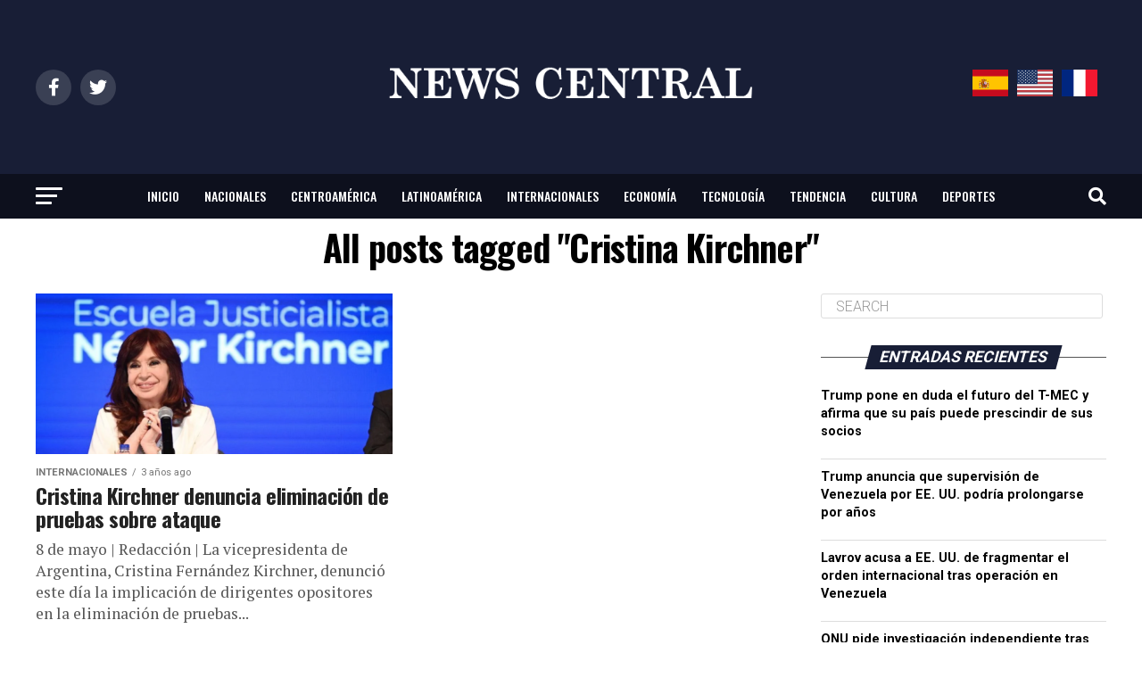

--- FILE ---
content_type: text/html; charset=UTF-8
request_url: https://www.newscentral.news/tag/cristina-kirchner/
body_size: 20109
content:
<!DOCTYPE html>
<html lang="es-ES">
<head>
<meta charset="UTF-8" >
<meta name="viewport" id="viewport" content="width=device-width, initial-scale=1.0, maximum-scale=1.0, minimum-scale=1.0, user-scalable=no" />
<link rel="pingback" href="https://www.newscentral.news/xmlrpc.php" />
<meta property="og:description" content="NOTICIAS &#8211; CENTRAL NEWS" />
<title>Cristina Kirchner &#8211; Central News</title>
<meta name='robots' content='max-image-preview:large' />
<link rel='dns-prefetch' href='//ajax.googleapis.com' />
<link rel='dns-prefetch' href='//fonts.googleapis.com' />
<style id='wp-img-auto-sizes-contain-inline-css' type='text/css'>
img:is([sizes=auto i],[sizes^="auto," i]){contain-intrinsic-size:3000px 1500px}
/*# sourceURL=wp-img-auto-sizes-contain-inline-css */
</style>
<style id='wp-emoji-styles-inline-css' type='text/css'>

	img.wp-smiley, img.emoji {
		display: inline !important;
		border: none !important;
		box-shadow: none !important;
		height: 1em !important;
		width: 1em !important;
		margin: 0 0.07em !important;
		vertical-align: -0.1em !important;
		background: none !important;
		padding: 0 !important;
	}
/*# sourceURL=wp-emoji-styles-inline-css */
</style>
<style id='wp-block-library-inline-css' type='text/css'>
:root{--wp-block-synced-color:#7a00df;--wp-block-synced-color--rgb:122,0,223;--wp-bound-block-color:var(--wp-block-synced-color);--wp-editor-canvas-background:#ddd;--wp-admin-theme-color:#007cba;--wp-admin-theme-color--rgb:0,124,186;--wp-admin-theme-color-darker-10:#006ba1;--wp-admin-theme-color-darker-10--rgb:0,107,160.5;--wp-admin-theme-color-darker-20:#005a87;--wp-admin-theme-color-darker-20--rgb:0,90,135;--wp-admin-border-width-focus:2px}@media (min-resolution:192dpi){:root{--wp-admin-border-width-focus:1.5px}}.wp-element-button{cursor:pointer}:root .has-very-light-gray-background-color{background-color:#eee}:root .has-very-dark-gray-background-color{background-color:#313131}:root .has-very-light-gray-color{color:#eee}:root .has-very-dark-gray-color{color:#313131}:root .has-vivid-green-cyan-to-vivid-cyan-blue-gradient-background{background:linear-gradient(135deg,#00d084,#0693e3)}:root .has-purple-crush-gradient-background{background:linear-gradient(135deg,#34e2e4,#4721fb 50%,#ab1dfe)}:root .has-hazy-dawn-gradient-background{background:linear-gradient(135deg,#faaca8,#dad0ec)}:root .has-subdued-olive-gradient-background{background:linear-gradient(135deg,#fafae1,#67a671)}:root .has-atomic-cream-gradient-background{background:linear-gradient(135deg,#fdd79a,#004a59)}:root .has-nightshade-gradient-background{background:linear-gradient(135deg,#330968,#31cdcf)}:root .has-midnight-gradient-background{background:linear-gradient(135deg,#020381,#2874fc)}:root{--wp--preset--font-size--normal:16px;--wp--preset--font-size--huge:42px}.has-regular-font-size{font-size:1em}.has-larger-font-size{font-size:2.625em}.has-normal-font-size{font-size:var(--wp--preset--font-size--normal)}.has-huge-font-size{font-size:var(--wp--preset--font-size--huge)}.has-text-align-center{text-align:center}.has-text-align-left{text-align:left}.has-text-align-right{text-align:right}.has-fit-text{white-space:nowrap!important}#end-resizable-editor-section{display:none}.aligncenter{clear:both}.items-justified-left{justify-content:flex-start}.items-justified-center{justify-content:center}.items-justified-right{justify-content:flex-end}.items-justified-space-between{justify-content:space-between}.screen-reader-text{border:0;clip-path:inset(50%);height:1px;margin:-1px;overflow:hidden;padding:0;position:absolute;width:1px;word-wrap:normal!important}.screen-reader-text:focus{background-color:#ddd;clip-path:none;color:#444;display:block;font-size:1em;height:auto;left:5px;line-height:normal;padding:15px 23px 14px;text-decoration:none;top:5px;width:auto;z-index:100000}html :where(.has-border-color){border-style:solid}html :where([style*=border-top-color]){border-top-style:solid}html :where([style*=border-right-color]){border-right-style:solid}html :where([style*=border-bottom-color]){border-bottom-style:solid}html :where([style*=border-left-color]){border-left-style:solid}html :where([style*=border-width]){border-style:solid}html :where([style*=border-top-width]){border-top-style:solid}html :where([style*=border-right-width]){border-right-style:solid}html :where([style*=border-bottom-width]){border-bottom-style:solid}html :where([style*=border-left-width]){border-left-style:solid}html :where(img[class*=wp-image-]){height:auto;max-width:100%}:where(figure){margin:0 0 1em}html :where(.is-position-sticky){--wp-admin--admin-bar--position-offset:var(--wp-admin--admin-bar--height,0px)}@media screen and (max-width:600px){html :where(.is-position-sticky){--wp-admin--admin-bar--position-offset:0px}}

/*# sourceURL=wp-block-library-inline-css */
</style><style id='wp-block-paragraph-inline-css' type='text/css'>
.is-small-text{font-size:.875em}.is-regular-text{font-size:1em}.is-large-text{font-size:2.25em}.is-larger-text{font-size:3em}.has-drop-cap:not(:focus):first-letter{float:left;font-size:8.4em;font-style:normal;font-weight:100;line-height:.68;margin:.05em .1em 0 0;text-transform:uppercase}body.rtl .has-drop-cap:not(:focus):first-letter{float:none;margin-left:.1em}p.has-drop-cap.has-background{overflow:hidden}:root :where(p.has-background){padding:1.25em 2.375em}:where(p.has-text-color:not(.has-link-color)) a{color:inherit}p.has-text-align-left[style*="writing-mode:vertical-lr"],p.has-text-align-right[style*="writing-mode:vertical-rl"]{rotate:180deg}
/*# sourceURL=https://www.newscentral.news/wp-includes/blocks/paragraph/style.min.css */
</style>
<style id='global-styles-inline-css' type='text/css'>
:root{--wp--preset--aspect-ratio--square: 1;--wp--preset--aspect-ratio--4-3: 4/3;--wp--preset--aspect-ratio--3-4: 3/4;--wp--preset--aspect-ratio--3-2: 3/2;--wp--preset--aspect-ratio--2-3: 2/3;--wp--preset--aspect-ratio--16-9: 16/9;--wp--preset--aspect-ratio--9-16: 9/16;--wp--preset--color--black: #000000;--wp--preset--color--cyan-bluish-gray: #abb8c3;--wp--preset--color--white: #ffffff;--wp--preset--color--pale-pink: #f78da7;--wp--preset--color--vivid-red: #cf2e2e;--wp--preset--color--luminous-vivid-orange: #ff6900;--wp--preset--color--luminous-vivid-amber: #fcb900;--wp--preset--color--light-green-cyan: #7bdcb5;--wp--preset--color--vivid-green-cyan: #00d084;--wp--preset--color--pale-cyan-blue: #8ed1fc;--wp--preset--color--vivid-cyan-blue: #0693e3;--wp--preset--color--vivid-purple: #9b51e0;--wp--preset--color--: #444;--wp--preset--gradient--vivid-cyan-blue-to-vivid-purple: linear-gradient(135deg,rgb(6,147,227) 0%,rgb(155,81,224) 100%);--wp--preset--gradient--light-green-cyan-to-vivid-green-cyan: linear-gradient(135deg,rgb(122,220,180) 0%,rgb(0,208,130) 100%);--wp--preset--gradient--luminous-vivid-amber-to-luminous-vivid-orange: linear-gradient(135deg,rgb(252,185,0) 0%,rgb(255,105,0) 100%);--wp--preset--gradient--luminous-vivid-orange-to-vivid-red: linear-gradient(135deg,rgb(255,105,0) 0%,rgb(207,46,46) 100%);--wp--preset--gradient--very-light-gray-to-cyan-bluish-gray: linear-gradient(135deg,rgb(238,238,238) 0%,rgb(169,184,195) 100%);--wp--preset--gradient--cool-to-warm-spectrum: linear-gradient(135deg,rgb(74,234,220) 0%,rgb(151,120,209) 20%,rgb(207,42,186) 40%,rgb(238,44,130) 60%,rgb(251,105,98) 80%,rgb(254,248,76) 100%);--wp--preset--gradient--blush-light-purple: linear-gradient(135deg,rgb(255,206,236) 0%,rgb(152,150,240) 100%);--wp--preset--gradient--blush-bordeaux: linear-gradient(135deg,rgb(254,205,165) 0%,rgb(254,45,45) 50%,rgb(107,0,62) 100%);--wp--preset--gradient--luminous-dusk: linear-gradient(135deg,rgb(255,203,112) 0%,rgb(199,81,192) 50%,rgb(65,88,208) 100%);--wp--preset--gradient--pale-ocean: linear-gradient(135deg,rgb(255,245,203) 0%,rgb(182,227,212) 50%,rgb(51,167,181) 100%);--wp--preset--gradient--electric-grass: linear-gradient(135deg,rgb(202,248,128) 0%,rgb(113,206,126) 100%);--wp--preset--gradient--midnight: linear-gradient(135deg,rgb(2,3,129) 0%,rgb(40,116,252) 100%);--wp--preset--font-size--small: 13px;--wp--preset--font-size--medium: 20px;--wp--preset--font-size--large: 36px;--wp--preset--font-size--x-large: 42px;--wp--preset--spacing--20: 0.44rem;--wp--preset--spacing--30: 0.67rem;--wp--preset--spacing--40: 1rem;--wp--preset--spacing--50: 1.5rem;--wp--preset--spacing--60: 2.25rem;--wp--preset--spacing--70: 3.38rem;--wp--preset--spacing--80: 5.06rem;--wp--preset--shadow--natural: 6px 6px 9px rgba(0, 0, 0, 0.2);--wp--preset--shadow--deep: 12px 12px 50px rgba(0, 0, 0, 0.4);--wp--preset--shadow--sharp: 6px 6px 0px rgba(0, 0, 0, 0.2);--wp--preset--shadow--outlined: 6px 6px 0px -3px rgb(255, 255, 255), 6px 6px rgb(0, 0, 0);--wp--preset--shadow--crisp: 6px 6px 0px rgb(0, 0, 0);}:where(.is-layout-flex){gap: 0.5em;}:where(.is-layout-grid){gap: 0.5em;}body .is-layout-flex{display: flex;}.is-layout-flex{flex-wrap: wrap;align-items: center;}.is-layout-flex > :is(*, div){margin: 0;}body .is-layout-grid{display: grid;}.is-layout-grid > :is(*, div){margin: 0;}:where(.wp-block-columns.is-layout-flex){gap: 2em;}:where(.wp-block-columns.is-layout-grid){gap: 2em;}:where(.wp-block-post-template.is-layout-flex){gap: 1.25em;}:where(.wp-block-post-template.is-layout-grid){gap: 1.25em;}.has-black-color{color: var(--wp--preset--color--black) !important;}.has-cyan-bluish-gray-color{color: var(--wp--preset--color--cyan-bluish-gray) !important;}.has-white-color{color: var(--wp--preset--color--white) !important;}.has-pale-pink-color{color: var(--wp--preset--color--pale-pink) !important;}.has-vivid-red-color{color: var(--wp--preset--color--vivid-red) !important;}.has-luminous-vivid-orange-color{color: var(--wp--preset--color--luminous-vivid-orange) !important;}.has-luminous-vivid-amber-color{color: var(--wp--preset--color--luminous-vivid-amber) !important;}.has-light-green-cyan-color{color: var(--wp--preset--color--light-green-cyan) !important;}.has-vivid-green-cyan-color{color: var(--wp--preset--color--vivid-green-cyan) !important;}.has-pale-cyan-blue-color{color: var(--wp--preset--color--pale-cyan-blue) !important;}.has-vivid-cyan-blue-color{color: var(--wp--preset--color--vivid-cyan-blue) !important;}.has-vivid-purple-color{color: var(--wp--preset--color--vivid-purple) !important;}.has-black-background-color{background-color: var(--wp--preset--color--black) !important;}.has-cyan-bluish-gray-background-color{background-color: var(--wp--preset--color--cyan-bluish-gray) !important;}.has-white-background-color{background-color: var(--wp--preset--color--white) !important;}.has-pale-pink-background-color{background-color: var(--wp--preset--color--pale-pink) !important;}.has-vivid-red-background-color{background-color: var(--wp--preset--color--vivid-red) !important;}.has-luminous-vivid-orange-background-color{background-color: var(--wp--preset--color--luminous-vivid-orange) !important;}.has-luminous-vivid-amber-background-color{background-color: var(--wp--preset--color--luminous-vivid-amber) !important;}.has-light-green-cyan-background-color{background-color: var(--wp--preset--color--light-green-cyan) !important;}.has-vivid-green-cyan-background-color{background-color: var(--wp--preset--color--vivid-green-cyan) !important;}.has-pale-cyan-blue-background-color{background-color: var(--wp--preset--color--pale-cyan-blue) !important;}.has-vivid-cyan-blue-background-color{background-color: var(--wp--preset--color--vivid-cyan-blue) !important;}.has-vivid-purple-background-color{background-color: var(--wp--preset--color--vivid-purple) !important;}.has-black-border-color{border-color: var(--wp--preset--color--black) !important;}.has-cyan-bluish-gray-border-color{border-color: var(--wp--preset--color--cyan-bluish-gray) !important;}.has-white-border-color{border-color: var(--wp--preset--color--white) !important;}.has-pale-pink-border-color{border-color: var(--wp--preset--color--pale-pink) !important;}.has-vivid-red-border-color{border-color: var(--wp--preset--color--vivid-red) !important;}.has-luminous-vivid-orange-border-color{border-color: var(--wp--preset--color--luminous-vivid-orange) !important;}.has-luminous-vivid-amber-border-color{border-color: var(--wp--preset--color--luminous-vivid-amber) !important;}.has-light-green-cyan-border-color{border-color: var(--wp--preset--color--light-green-cyan) !important;}.has-vivid-green-cyan-border-color{border-color: var(--wp--preset--color--vivid-green-cyan) !important;}.has-pale-cyan-blue-border-color{border-color: var(--wp--preset--color--pale-cyan-blue) !important;}.has-vivid-cyan-blue-border-color{border-color: var(--wp--preset--color--vivid-cyan-blue) !important;}.has-vivid-purple-border-color{border-color: var(--wp--preset--color--vivid-purple) !important;}.has-vivid-cyan-blue-to-vivid-purple-gradient-background{background: var(--wp--preset--gradient--vivid-cyan-blue-to-vivid-purple) !important;}.has-light-green-cyan-to-vivid-green-cyan-gradient-background{background: var(--wp--preset--gradient--light-green-cyan-to-vivid-green-cyan) !important;}.has-luminous-vivid-amber-to-luminous-vivid-orange-gradient-background{background: var(--wp--preset--gradient--luminous-vivid-amber-to-luminous-vivid-orange) !important;}.has-luminous-vivid-orange-to-vivid-red-gradient-background{background: var(--wp--preset--gradient--luminous-vivid-orange-to-vivid-red) !important;}.has-very-light-gray-to-cyan-bluish-gray-gradient-background{background: var(--wp--preset--gradient--very-light-gray-to-cyan-bluish-gray) !important;}.has-cool-to-warm-spectrum-gradient-background{background: var(--wp--preset--gradient--cool-to-warm-spectrum) !important;}.has-blush-light-purple-gradient-background{background: var(--wp--preset--gradient--blush-light-purple) !important;}.has-blush-bordeaux-gradient-background{background: var(--wp--preset--gradient--blush-bordeaux) !important;}.has-luminous-dusk-gradient-background{background: var(--wp--preset--gradient--luminous-dusk) !important;}.has-pale-ocean-gradient-background{background: var(--wp--preset--gradient--pale-ocean) !important;}.has-electric-grass-gradient-background{background: var(--wp--preset--gradient--electric-grass) !important;}.has-midnight-gradient-background{background: var(--wp--preset--gradient--midnight) !important;}.has-small-font-size{font-size: var(--wp--preset--font-size--small) !important;}.has-medium-font-size{font-size: var(--wp--preset--font-size--medium) !important;}.has-large-font-size{font-size: var(--wp--preset--font-size--large) !important;}.has-x-large-font-size{font-size: var(--wp--preset--font-size--x-large) !important;}
/*# sourceURL=global-styles-inline-css */
</style>

<style id='classic-theme-styles-inline-css' type='text/css'>
/*! This file is auto-generated */
.wp-block-button__link{color:#fff;background-color:#32373c;border-radius:9999px;box-shadow:none;text-decoration:none;padding:calc(.667em + 2px) calc(1.333em + 2px);font-size:1.125em}.wp-block-file__button{background:#32373c;color:#fff;text-decoration:none}
/*# sourceURL=/wp-includes/css/classic-themes.min.css */
</style>
<link rel='stylesheet' id='ql-jquery-ui-css' href='//ajax.googleapis.com/ajax/libs/jqueryui/1.12.1/themes/smoothness/jquery-ui.css?ver=723e54fbe69dea1d2d7e4eaf1d372be6' type='text/css' media='all' />
<link rel='stylesheet' id='mvp-custom-style-css' href='https://www.newscentral.news/wp-content/themes/zox-news/style.css?ver=723e54fbe69dea1d2d7e4eaf1d372be6' type='text/css' media='all' />
<style id='mvp-custom-style-inline-css' type='text/css'>


#mvp-wallpaper {
	background: url() no-repeat 50% 0;
	}

#mvp-foot-copy a {
	color: #181e36;
	}

#mvp-content-main p a,
#mvp-content-main ul a,
#mvp-content-main ol a,
.mvp-post-add-main p a,
.mvp-post-add-main ul a,
.mvp-post-add-main ol a {
	box-shadow: inset 0 -4px 0 #181e36;
	}

#mvp-content-main p a:hover,
#mvp-content-main ul a:hover,
#mvp-content-main ol a:hover,
.mvp-post-add-main p a:hover,
.mvp-post-add-main ul a:hover,
.mvp-post-add-main ol a:hover {
	background: #181e36;
	}

a,
a:visited,
.post-info-name a,
.woocommerce .woocommerce-breadcrumb a {
	color: #181e36;
	}

#mvp-side-wrap a:hover {
	color: #181e36;
	}

.mvp-fly-top:hover,
.mvp-vid-box-wrap,
ul.mvp-soc-mob-list li.mvp-soc-mob-com {
	background: #181e36;
	}

nav.mvp-fly-nav-menu ul li.menu-item-has-children:after,
.mvp-feat1-left-wrap span.mvp-cd-cat,
.mvp-widget-feat1-top-story span.mvp-cd-cat,
.mvp-widget-feat2-left-cont span.mvp-cd-cat,
.mvp-widget-dark-feat span.mvp-cd-cat,
.mvp-widget-dark-sub span.mvp-cd-cat,
.mvp-vid-wide-text span.mvp-cd-cat,
.mvp-feat2-top-text span.mvp-cd-cat,
.mvp-feat3-main-story span.mvp-cd-cat,
.mvp-feat3-sub-text span.mvp-cd-cat,
.mvp-feat4-main-text span.mvp-cd-cat,
.woocommerce-message:before,
.woocommerce-info:before,
.woocommerce-message:before {
	color: #181e36;
	}

#searchform input,
.mvp-authors-name {
	border-bottom: 1px solid #181e36;
	}

.mvp-fly-top:hover {
	border-top: 1px solid #181e36;
	border-left: 1px solid #181e36;
	border-bottom: 1px solid #181e36;
	}

.woocommerce .widget_price_filter .ui-slider .ui-slider-handle,
.woocommerce #respond input#submit.alt,
.woocommerce a.button.alt,
.woocommerce button.button.alt,
.woocommerce input.button.alt,
.woocommerce #respond input#submit.alt:hover,
.woocommerce a.button.alt:hover,
.woocommerce button.button.alt:hover,
.woocommerce input.button.alt:hover {
	background-color: #181e36;
	}

.woocommerce-error,
.woocommerce-info,
.woocommerce-message {
	border-top-color: #181e36;
	}

ul.mvp-feat1-list-buts li.active span.mvp-feat1-list-but,
span.mvp-widget-home-title,
span.mvp-post-cat,
span.mvp-feat1-pop-head {
	background: #181e36;
	}

.woocommerce span.onsale {
	background-color: #181e36;
	}

.mvp-widget-feat2-side-more-but,
.woocommerce .star-rating span:before,
span.mvp-prev-next-label,
.mvp-cat-date-wrap .sticky {
	color: #181e36 !important;
	}

#mvp-main-nav-top,
#mvp-fly-wrap,
.mvp-soc-mob-right,
#mvp-main-nav-small-cont {
	background: #181e36;
	}

#mvp-main-nav-small .mvp-fly-but-wrap span,
#mvp-main-nav-small .mvp-search-but-wrap span,
.mvp-nav-top-left .mvp-fly-but-wrap span,
#mvp-fly-wrap .mvp-fly-but-wrap span {
	background: #ffffff;
	}

.mvp-nav-top-right .mvp-nav-search-but,
span.mvp-fly-soc-head,
.mvp-soc-mob-right i,
#mvp-main-nav-small span.mvp-nav-search-but,
#mvp-main-nav-small .mvp-nav-menu ul li a  {
	color: #ffffff;
	}

#mvp-main-nav-small .mvp-nav-menu ul li.menu-item-has-children a:after {
	border-color: #ffffff transparent transparent transparent;
	}

#mvp-nav-top-wrap span.mvp-nav-search-but:hover,
#mvp-main-nav-small span.mvp-nav-search-but:hover {
	color: #2e0be0;
	}

#mvp-nav-top-wrap .mvp-fly-but-wrap:hover span,
#mvp-main-nav-small .mvp-fly-but-wrap:hover span,
span.mvp-woo-cart-num:hover {
	background: #2e0be0;
	}

#mvp-main-nav-bot-cont {
	background: #181e36;
	}

#mvp-nav-bot-wrap .mvp-fly-but-wrap span,
#mvp-nav-bot-wrap .mvp-search-but-wrap span {
	background: #ffffff;
	}

#mvp-nav-bot-wrap span.mvp-nav-search-but,
#mvp-nav-bot-wrap .mvp-nav-menu ul li a {
	color: #ffffff;
	}

#mvp-nav-bot-wrap .mvp-nav-menu ul li.menu-item-has-children a:after {
	border-color: #ffffff transparent transparent transparent;
	}

.mvp-nav-menu ul li:hover a {
	border-bottom: 5px solid #1f28dd;
	}

#mvp-nav-bot-wrap .mvp-fly-but-wrap:hover span {
	background: #1f28dd;
	}

#mvp-nav-bot-wrap span.mvp-nav-search-but:hover {
	color: #1f28dd;
	}

body,
.mvp-feat1-feat-text p,
.mvp-feat2-top-text p,
.mvp-feat3-main-text p,
.mvp-feat3-sub-text p,
#searchform input,
.mvp-author-info-text,
span.mvp-post-excerpt,
.mvp-nav-menu ul li ul.sub-menu li a,
nav.mvp-fly-nav-menu ul li a,
.mvp-ad-label,
span.mvp-feat-caption,
.mvp-post-tags a,
.mvp-post-tags a:visited,
span.mvp-author-box-name a,
#mvp-author-box-text p,
.mvp-post-gallery-text p,
ul.mvp-soc-mob-list li span,
#comments,
h3#reply-title,
h2.comments,
#mvp-foot-copy p,
span.mvp-fly-soc-head,
.mvp-post-tags-header,
span.mvp-prev-next-label,
span.mvp-post-add-link-but,
#mvp-comments-button a,
#mvp-comments-button span.mvp-comment-but-text,
.woocommerce ul.product_list_widget span.product-title,
.woocommerce ul.product_list_widget li a,
.woocommerce #reviews #comments ol.commentlist li .comment-text p.meta,
.woocommerce div.product p.price,
.woocommerce div.product p.price ins,
.woocommerce div.product p.price del,
.woocommerce ul.products li.product .price del,
.woocommerce ul.products li.product .price ins,
.woocommerce ul.products li.product .price,
.woocommerce #respond input#submit,
.woocommerce a.button,
.woocommerce button.button,
.woocommerce input.button,
.woocommerce .widget_price_filter .price_slider_amount .button,
.woocommerce span.onsale,
.woocommerce-review-link,
#woo-content p.woocommerce-result-count,
.woocommerce div.product .woocommerce-tabs ul.tabs li a,
a.mvp-inf-more-but,
span.mvp-cont-read-but,
span.mvp-cd-cat,
span.mvp-cd-date,
.mvp-feat4-main-text p,
span.mvp-woo-cart-num,
span.mvp-widget-home-title2,
.wp-caption,
#mvp-content-main p.wp-caption-text,
.gallery-caption,
.mvp-post-add-main p.wp-caption-text,
#bbpress-forums,
#bbpress-forums p,
.protected-post-form input,
#mvp-feat6-text p {
	font-family: 'Roboto', sans-serif;
	}

.mvp-blog-story-text p,
span.mvp-author-page-desc,
#mvp-404 p,
.mvp-widget-feat1-bot-text p,
.mvp-widget-feat2-left-text p,
.mvp-flex-story-text p,
.mvp-search-text p,
#mvp-content-main p,
.mvp-post-add-main p,
#mvp-content-main ul li,
#mvp-content-main ol li,
.rwp-summary,
.rwp-u-review__comment,
.mvp-feat5-mid-main-text p,
.mvp-feat5-small-main-text p,
#mvp-content-main .wp-block-button__link,
.wp-block-audio figcaption,
.wp-block-video figcaption,
.wp-block-embed figcaption,
.wp-block-verse pre,
pre.wp-block-verse {
	font-family: 'PT Serif', sans-serif;
	}

.mvp-nav-menu ul li a,
#mvp-foot-menu ul li a {
	font-family: 'Oswald', sans-serif;
	}


.mvp-feat1-sub-text h2,
.mvp-feat1-pop-text h2,
.mvp-feat1-list-text h2,
.mvp-widget-feat1-top-text h2,
.mvp-widget-feat1-bot-text h2,
.mvp-widget-dark-feat-text h2,
.mvp-widget-dark-sub-text h2,
.mvp-widget-feat2-left-text h2,
.mvp-widget-feat2-right-text h2,
.mvp-blog-story-text h2,
.mvp-flex-story-text h2,
.mvp-vid-wide-more-text p,
.mvp-prev-next-text p,
.mvp-related-text,
.mvp-post-more-text p,
h2.mvp-authors-latest a,
.mvp-feat2-bot-text h2,
.mvp-feat3-sub-text h2,
.mvp-feat3-main-text h2,
.mvp-feat4-main-text h2,
.mvp-feat5-text h2,
.mvp-feat5-mid-main-text h2,
.mvp-feat5-small-main-text h2,
.mvp-feat5-mid-sub-text h2,
#mvp-feat6-text h2,
.alp-related-posts-wrapper .alp-related-post .post-title {
	font-family: 'Oswald', sans-serif;
	}

.mvp-feat2-top-text h2,
.mvp-feat1-feat-text h2,
h1.mvp-post-title,
h1.mvp-post-title-wide,
.mvp-drop-nav-title h4,
#mvp-content-main blockquote p,
.mvp-post-add-main blockquote p,
#mvp-content-main p.has-large-font-size,
#mvp-404 h1,
#woo-content h1.page-title,
.woocommerce div.product .product_title,
.woocommerce ul.products li.product h3,
.alp-related-posts .current .post-title {
	font-family: 'Oswald', sans-serif;
	}

span.mvp-feat1-pop-head,
.mvp-feat1-pop-text:before,
span.mvp-feat1-list-but,
span.mvp-widget-home-title,
.mvp-widget-feat2-side-more,
span.mvp-post-cat,
span.mvp-page-head,
h1.mvp-author-top-head,
.mvp-authors-name,
#mvp-content-main h1,
#mvp-content-main h2,
#mvp-content-main h3,
#mvp-content-main h4,
#mvp-content-main h5,
#mvp-content-main h6,
.woocommerce .related h2,
.woocommerce div.product .woocommerce-tabs .panel h2,
.woocommerce div.product .product_title,
.mvp-feat5-side-list .mvp-feat1-list-img:after {
	font-family: 'Roboto', sans-serif;
	}

	

	@media screen and (max-width: 479px) {
		.single #mvp-content-body-top {
			max-height: 400px;
			}
		.single .mvp-cont-read-but-wrap {
			display: inline;
			}
		}
		

	.alp-advert {
		display: none;
	}
	.alp-related-posts-wrapper .alp-related-posts .current {
		margin: 0 0 10px;
	}
		
/*# sourceURL=mvp-custom-style-inline-css */
</style>
<link rel='stylesheet' id='mvp-reset-css' href='https://www.newscentral.news/wp-content/themes/zox-news/css/reset.css?ver=723e54fbe69dea1d2d7e4eaf1d372be6' type='text/css' media='all' />
<link rel='stylesheet' id='fontawesome-css' href='https://www.newscentral.news/wp-content/themes/zox-news/font-awesome/css/all.css?ver=723e54fbe69dea1d2d7e4eaf1d372be6' type='text/css' media='all' />
<link rel='stylesheet' id='mvp-fonts-css' href='//fonts.googleapis.com/css?family=Roboto%3A300%2C400%2C700%2C900%7COswald%3A400%2C700%7CAdvent+Pro%3A700%7COpen+Sans%3A700%7CAnton%3A400Oswald%3A100%2C200%2C300%2C400%2C500%2C600%2C700%2C800%2C900%7COswald%3A100%2C200%2C300%2C400%2C500%2C600%2C700%2C800%2C900%7CRoboto%3A100%2C200%2C300%2C400%2C500%2C600%2C700%2C800%2C900%7CRoboto%3A100%2C200%2C300%2C400%2C500%2C600%2C700%2C800%2C900%7CPT+Serif%3A100%2C200%2C300%2C400%2C500%2C600%2C700%2C800%2C900%7COswald%3A100%2C200%2C300%2C400%2C500%2C600%2C700%2C800%2C900%26subset%3Dlatin%2Clatin-ext%2Ccyrillic%2Ccyrillic-ext%2Cgreek-ext%2Cgreek%2Cvietnamese' type='text/css' media='all' />
<link rel='stylesheet' id='mvp-media-queries-css' href='https://www.newscentral.news/wp-content/themes/zox-news/css/media-queries.css?ver=723e54fbe69dea1d2d7e4eaf1d372be6' type='text/css' media='all' />
<link rel="stylesheet" type="text/css" href="https://www.newscentral.news/wp-content/plugins/smart-slider-3/Public/SmartSlider3/Application/Frontend/Assets/dist/smartslider.min.css?ver=667fb12b" media="all">
<style data-related="n2-ss-5">div#n2-ss-5 .n2-ss-slider-1{display:grid;position:relative;}div#n2-ss-5 .n2-ss-slider-2{display:grid;position:relative;overflow:hidden;padding:0px 0px 0px 0px;border:0px solid RGBA(62,62,62,1);border-radius:0px;background-clip:padding-box;background-repeat:repeat;background-position:50% 50%;background-size:cover;background-attachment:scroll;z-index:1;}div#n2-ss-5:not(.n2-ss-loaded) .n2-ss-slider-2{background-image:none !important;}div#n2-ss-5 .n2-ss-slider-3{display:grid;grid-template-areas:'cover';position:relative;overflow:hidden;z-index:10;}div#n2-ss-5 .n2-ss-slider-3 > *{grid-area:cover;}div#n2-ss-5 .n2-ss-slide-backgrounds,div#n2-ss-5 .n2-ss-slider-3 > .n2-ss-divider{position:relative;}div#n2-ss-5 .n2-ss-slide-backgrounds{z-index:10;}div#n2-ss-5 .n2-ss-slide-backgrounds > *{overflow:hidden;}div#n2-ss-5 .n2-ss-slide-background{transform:translateX(-100000px);}div#n2-ss-5 .n2-ss-slider-4{place-self:center;position:relative;width:100%;height:100%;z-index:20;display:grid;grid-template-areas:'slide';}div#n2-ss-5 .n2-ss-slider-4 > *{grid-area:slide;}div#n2-ss-5.n2-ss-full-page--constrain-ratio .n2-ss-slider-4{height:auto;}div#n2-ss-5 .n2-ss-slide{display:grid;place-items:center;grid-auto-columns:100%;position:relative;z-index:20;-webkit-backface-visibility:hidden;transform:translateX(-100000px);}div#n2-ss-5 .n2-ss-slide{perspective:1500px;}div#n2-ss-5 .n2-ss-slide-active{z-index:21;}.n2-ss-background-animation{position:absolute;top:0;left:0;width:100%;height:100%;z-index:3;}div#n2-ss-5 .n2-ss-slide-limiter{max-width:400px;}div#n2-ss-5 .n-uc-fjE0xhDS9d1H{padding:10px 10px 10px 10px}div#n2-ss-5 .n-uc-bkt7KbHBzmz0{padding:10px 10px 10px 10px}div#n2-ss-5 .n-uc-83OLKouhB7qK{padding:10px 10px 10px 10px}div#n2-ss-5 .n-uc-nFpubyiH7Nv2{padding:10px 10px 10px 10px}div#n2-ss-5 .n-uc-8ZPzNiC7HY3g{padding:10px 10px 10px 10px}div#n2-ss-5 .n-uc-QuLBrSH6nAhS{padding:10px 10px 10px 10px}div#n2-ss-5 .n-uc-9DtocRkl1tAx{padding:10px 10px 10px 10px}div#n2-ss-5 .n-uc-RASmKyG5tN9R{padding:10px 10px 10px 10px}div#n2-ss-5 .n-uc-xI2komm7p7gC{padding:10px 10px 10px 10px}div#n2-ss-5 .n-uc-suj2VrGR5BO9{padding:10px 10px 10px 10px}div#n2-ss-5 .n-uc-n1bE22hdQQjg{padding:10px 10px 10px 10px}@media (min-width: 1200px){div#n2-ss-5 [data-hide-desktopportrait="1"]{display: none !important;}}@media (orientation: landscape) and (max-width: 1199px) and (min-width: 901px),(orientation: portrait) and (max-width: 1199px) and (min-width: 701px){div#n2-ss-5 [data-hide-tabletportrait="1"]{display: none !important;}}@media (orientation: landscape) and (max-width: 900px),(orientation: portrait) and (max-width: 700px){div#n2-ss-5 [data-hide-mobileportrait="1"]{display: none !important;}}</style>
<script>(function(){this._N2=this._N2||{_r:[],_d:[],r:function(){this._r.push(arguments)},d:function(){this._d.push(arguments)}}}).call(window);</script><script src="https://www.newscentral.news/wp-content/plugins/smart-slider-3/Public/SmartSlider3/Application/Frontend/Assets/dist/n2.min.js?ver=667fb12b" defer async></script>
<script src="https://www.newscentral.news/wp-content/plugins/smart-slider-3/Public/SmartSlider3/Application/Frontend/Assets/dist/smartslider-frontend.min.js?ver=667fb12b" defer async></script>
<script src="https://www.newscentral.news/wp-content/plugins/smart-slider-3/Public/SmartSlider3/Slider/SliderType/Simple/Assets/dist/ss-simple.min.js?ver=667fb12b" defer async></script>
<script>_N2.r('documentReady',function(){_N2.r(["documentReady","smartslider-frontend","ss-simple"],function(){new _N2.SmartSliderSimple('n2-ss-5',{"admin":false,"background.video.mobile":1,"loadingTime":200,"alias":{"id":0,"smoothScroll":0,"slideSwitch":0,"scroll":1},"align":"normal","isDelayed":0,"responsive":{"mediaQueries":{"all":false,"desktopportrait":["(min-width: 1200px)"],"tabletportrait":["(orientation: landscape) and (max-width: 1199px) and (min-width: 901px)","(orientation: portrait) and (max-width: 1199px) and (min-width: 701px)"],"mobileportrait":["(orientation: landscape) and (max-width: 900px)","(orientation: portrait) and (max-width: 700px)"]},"base":{"slideOuterWidth":400,"slideOuterHeight":400,"sliderWidth":400,"sliderHeight":400,"slideWidth":400,"slideHeight":400},"hideOn":{"desktopLandscape":false,"desktopPortrait":false,"tabletLandscape":false,"tabletPortrait":false,"mobileLandscape":false,"mobilePortrait":false},"onResizeEnabled":true,"type":"auto","sliderHeightBasedOn":"real","focusUser":1,"focusEdge":"auto","breakpoints":[{"device":"tabletPortrait","type":"max-screen-width","portraitWidth":1199,"landscapeWidth":1199},{"device":"mobilePortrait","type":"max-screen-width","portraitWidth":700,"landscapeWidth":900}],"enabledDevices":{"desktopLandscape":0,"desktopPortrait":1,"tabletLandscape":0,"tabletPortrait":1,"mobileLandscape":0,"mobilePortrait":1},"sizes":{"desktopPortrait":{"width":400,"height":400,"max":3000,"min":400},"tabletPortrait":{"width":400,"height":400,"customHeight":false,"max":1199,"min":400},"mobilePortrait":{"width":320,"height":320,"customHeight":false,"max":900,"min":320}},"overflowHiddenPage":0,"focus":{"offsetTop":"#wpadminbar","offsetBottom":""}},"controls":{"mousewheel":0,"touch":"horizontal","keyboard":1,"blockCarouselInteraction":1},"playWhenVisible":1,"playWhenVisibleAt":0.5,"lazyLoad":0,"lazyLoadNeighbor":0,"blockrightclick":0,"maintainSession":0,"autoplay":{"enabled":1,"start":1,"duration":8000,"autoplayLoop":1,"allowReStart":0,"pause":{"click":1,"mouse":"0","mediaStarted":1},"resume":{"click":0,"mouse":"0","mediaEnded":1,"slidechanged":0},"interval":1,"intervalModifier":"loop","intervalSlide":"current"},"perspective":1500,"layerMode":{"playOnce":0,"playFirstLayer":1,"mode":"skippable","inAnimation":"mainInEnd"},"bgAnimations":0,"mainanimation":{"type":"horizontal","duration":100,"delay":0,"ease":"easeOutQuad","shiftedBackgroundAnimation":0},"carousel":1,"initCallbacks":function(){}})})});</script><script type="text/javascript" src="https://www.newscentral.news/wp-includes/js/jquery/jquery.min.js?ver=3.7.1" id="jquery-core-js"></script>
<script type="text/javascript" src="https://www.newscentral.news/wp-includes/js/jquery/jquery-migrate.min.js?ver=3.4.1" id="jquery-migrate-js"></script>
<link rel="https://api.w.org/" href="https://www.newscentral.news/wp-json/" /><link rel="alternate" title="JSON" type="application/json" href="https://www.newscentral.news/wp-json/wp/v2/tags/7761" />
<meta name="robots" content="noindex, nofollow"><link rel="icon" href="https://www.newscentral.news/wp-content/uploads/2019/08/cropped-Logos_Mesa-de-trabajo-1-copia-2-32x32.jpg" sizes="32x32" />
<link rel="icon" href="https://www.newscentral.news/wp-content/uploads/2019/08/cropped-Logos_Mesa-de-trabajo-1-copia-2-192x192.jpg" sizes="192x192" />
<link rel="apple-touch-icon" href="https://www.newscentral.news/wp-content/uploads/2019/08/cropped-Logos_Mesa-de-trabajo-1-copia-2-180x180.jpg" />
<meta name="msapplication-TileImage" content="https://www.newscentral.news/wp-content/uploads/2019/08/cropped-Logos_Mesa-de-trabajo-1-copia-2-270x270.jpg" />
<style>
img.mvp-lang-flag {
    width: 40px;
    height: 30px;
    margin-right: 10px;
    float: right;
}
</style>
<!-- Google tag (gtag.js) -->
<script async src="https://www.googletagmanager.com/gtag/js?id=G-DZX5JCLWPH"></script>
<script>
  window.dataLayer = window.dataLayer || [];
  function gtag(){dataLayer.push(arguments);}
  gtag('js', new Date());

  gtag('config', 'G-DZX5JCLWPH');
</script>
<!-- Google Tag Manager -->
<script>(function(w,d,s,l,i){w[l]=w[l]||[];w[l].push({'gtm.start':
new Date().getTime(),event:'gtm.js'});var f=d.getElementsByTagName(s)[0],
j=d.createElement(s),dl=l!='dataLayer'?'&l='+l:'';j.async=true;j.src=
'https://www.googletagmanager.com/gtm.js?id='+i+dl;f.parentNode.insertBefore(j,f);
})(window,document,'script','dataLayer','GTM-WCRS4DK9');</script>
<!-- End Google Tag Manager -->
</head>
<body class="archive tag tag-cristina-kirchner tag-7761 wp-embed-responsive wp-theme-zox-news">
    <!-- Google Tag Manager (noscript) -->
    <noscript><iframe src="https://www.googletagmanager.com/ns.html?id=GTM-WCRS4DK9"
    height="0" width="0" style="display:none;visibility:hidden"></iframe></noscript>
    <!-- End Google Tag Manager (noscript) -->
	<div id="mvp-fly-wrap">
	<div id="mvp-fly-menu-top" class="left relative">
		<div class="mvp-fly-top-out left relative">
			<div class="mvp-fly-top-in">
				<div id="mvp-fly-logo" class="left relative">
											<a href="https://www.newscentral.news/"><img src="https://www.newscentral.news/wp-content/uploads/2022/03/unnamed.png" alt="Central News" data-rjs="2" /></a>
									</div><!--mvp-fly-logo-->
			</div><!--mvp-fly-top-in-->
			<div class="mvp-fly-but-wrap mvp-fly-but-menu mvp-fly-but-click">
				<span></span>
				<span></span>
				<span></span>
				<span></span>
			</div><!--mvp-fly-but-wrap-->
		</div><!--mvp-fly-top-out-->
	</div><!--mvp-fly-menu-top-->
	<div id="mvp-fly-menu-wrap">
		<nav class="mvp-fly-nav-menu left relative">
			<div class="menu-menu-oficial-container"><ul id="menu-menu-oficial" class="menu"><li id="menu-item-60966" class="menu-item menu-item-type-post_type menu-item-object-page menu-item-home menu-item-60966"><a href="https://www.newscentral.news/">Inicio</a></li>
<li id="menu-item-83262" class="menu-item menu-item-type-taxonomy menu-item-object-category menu-item-83262"><a href="https://www.newscentral.news/category/nacionales/">Nacionales</a></li>
<li id="menu-item-13682" class="menu-item menu-item-type-taxonomy menu-item-object-category menu-item-13682"><a href="https://www.newscentral.news/category/centroamerica/">Centroamérica</a></li>
<li id="menu-item-83261" class="menu-item menu-item-type-taxonomy menu-item-object-category menu-item-83261"><a href="https://www.newscentral.news/category/latinoamerica/">Latinoamérica</a></li>
<li id="menu-item-6268" class="menu-item menu-item-type-taxonomy menu-item-object-category menu-item-6268"><a href="https://www.newscentral.news/category/internacionales/">Internacionales</a></li>
<li id="menu-item-83264" class="menu-item menu-item-type-taxonomy menu-item-object-category menu-item-83264"><a href="https://www.newscentral.news/category/economia/">Economía</a></li>
<li id="menu-item-83265" class="menu-item menu-item-type-taxonomy menu-item-object-category menu-item-83265"><a href="https://www.newscentral.news/category/tecnologia-es/">Tecnología</a></li>
<li id="menu-item-83266" class="menu-item menu-item-type-taxonomy menu-item-object-category menu-item-83266"><a href="https://www.newscentral.news/category/tendencia/">Tendencia</a></li>
<li id="menu-item-83263" class="menu-item menu-item-type-taxonomy menu-item-object-category menu-item-83263"><a href="https://www.newscentral.news/category/cultura/">Cultura</a></li>
<li id="menu-item-14192" class="menu-item menu-item-type-taxonomy menu-item-object-category menu-item-14192"><a href="https://www.newscentral.news/category/deportes/">Deportes</a></li>
</ul></div>		</nav>
	</div><!--mvp-fly-menu-wrap-->
	<div id="mvp-fly-soc-wrap">
		<span class="mvp-fly-soc-head">Connect with us</span>
		<ul class="mvp-fly-soc-list left relative">
							<li><a href="https://www.facebook.com/TheNewsC/" target="_blank" class="fab fa-facebook-f"></a></li>
										<li><a href="https://twitter.com/_NewsCentral" target="_blank" class="fab fa-twitter"></a></li>
																							</ul>
	</div><!--mvp-fly-soc-wrap-->
</div><!--mvp-fly-wrap-->	<div id="mvp-site" class="left relative">
		<div id="mvp-search-wrap">
			<div id="mvp-search-box">
				<form method="get" id="searchform" action="https://www.newscentral.news/">
	<input type="text" name="s" id="s" value="Search" onfocus='if (this.value == "Search") { this.value = ""; }' onblur='if (this.value == "") { this.value = "Search"; }' />
	<input type="hidden" id="searchsubmit" value="Search" />
</form>			</div><!--mvp-search-box-->
			<div class="mvp-search-but-wrap mvp-search-click">
				<span></span>
				<span></span>
			</div><!--mvp-search-but-wrap-->
		</div><!--mvp-search-wrap-->
				<div id="mvp-site-wall" class="left relative">
						<div id="mvp-site-main" class="left relative">
			<header id="mvp-main-head-wrap" class="left relative">
									<nav id="mvp-main-nav-wrap" class="left relative">
						<div id="mvp-main-nav-top" class="left relative">
							<div class="mvp-main-box">
								<div id="mvp-nav-top-wrap" class="left relative">
									<div class="mvp-nav-top-right-out left relative">
										<div class="mvp-nav-top-right-in">
											<div class="mvp-nav-top-cont left relative">
												<div class="mvp-nav-top-left-out relative">
													<div class="mvp-nav-top-left">
														<div class="mvp-nav-soc-wrap">
																															<a href="https://www.facebook.com/TheNewsC/" target="_blank"><span class="mvp-nav-soc-but fab fa-facebook-f"></span></a>
																																														<a href="https://twitter.com/_NewsCentral" target="_blank"><span class="mvp-nav-soc-but fab fa-twitter"></span></a>
																																																											</div><!--mvp-nav-soc-wrap-->
														<div class="mvp-fly-but-wrap mvp-fly-but-click left relative">
															<span></span>
															<span></span>
															<span></span>
															<span></span>
														</div><!--mvp-fly-but-wrap-->
													</div><!--mvp-nav-top-left-->
													<div class="mvp-nav-top-left-in">
														<div class="mvp-nav-top-mid left relative" itemscope itemtype="http://schema.org/Organization">
																															<a class="mvp-nav-logo-reg" itemprop="url" href="https://www.newscentral.news/"><img itemprop="logo" src="https://www.newscentral.news/wp-content/uploads/2022/03/news-central-banner.png" alt="Central News" data-rjs="2" /></a>
																																														<a class="mvp-nav-logo-small" href="https://www.newscentral.news/"><img src="https://www.newscentral.news/wp-content/uploads/2022/03/unnamed.png" alt="Central News" data-rjs="2" /></a>
																																														<h2 class="mvp-logo-title">Central News</h2>
																																												</div><!--mvp-nav-top-mid-->
													</div><!--mvp-nav-top-left-in-->
												</div><!--mvp-nav-top-left-out-->
											</div><!--mvp-nav-top-cont-->
										</div><!--mvp-nav-top-right-in-->
										<div class="mvp-nav-top-right">
											<div class="mvp-nav-soc-wrap">
                                                <a href="https://www.newscentral.news/fr/news-central-francais/">
                                                    <img class="mvp-lang-flag" src="https://www.newscentral.news/wp-content/themes/zox-news/images/fr.svg" />
                                                </a>
                                                <a href="https://www.newscentral.news/en/news-central-english/">
                                                    <img class="mvp-lang-flag" src="https://www.newscentral.news/wp-content/themes/zox-news/images/us.svg" />
                                                </a>
    											<a href="https://www.newscentral.news/">
                                                    <img class="mvp-lang-flag" src="https://www.newscentral.news/wp-content/themes/zox-news/images/es.svg" />
                                                </a>
                                            </div>
										</div><!--mvp-nav-top-right-->
									</div><!--mvp-nav-top-right-out-->
								</div><!--mvp-nav-top-wrap-->
							</div><!--mvp-main-box-->
						</div><!--mvp-main-nav-top-->
						<div id="mvp-main-nav-bot" class="left relative">
							<div id="mvp-main-nav-bot-cont" class="left">
								<div class="mvp-main-box">
									<div id="mvp-nav-bot-wrap" class="left">
										<div class="mvp-nav-bot-right-out left">
											<div class="mvp-nav-bot-right-in">
												<div class="mvp-nav-bot-cont left">
													<div class="mvp-nav-bot-left-out">
														<div class="mvp-nav-bot-left left relative">
															<div class="mvp-fly-but-wrap mvp-fly-but-click left relative">
																<span></span>
																<span></span>
																<span></span>
																<span></span>
															</div><!--mvp-fly-but-wrap-->
														</div><!--mvp-nav-bot-left-->
														<div class="mvp-nav-bot-left-in">
															<div class="mvp-nav-menu left">
																<div class="menu-menu-oficial-container"><ul id="menu-menu-oficial-1" class="menu"><li class="menu-item menu-item-type-post_type menu-item-object-page menu-item-home menu-item-60966"><a href="https://www.newscentral.news/">Inicio</a></li>
<li class="menu-item menu-item-type-taxonomy menu-item-object-category menu-item-83262 mvp-mega-dropdown"><a href="https://www.newscentral.news/category/nacionales/">Nacionales</a><div class="mvp-mega-dropdown"><div class="mvp-main-box"><ul class="mvp-mega-list"><li><a href="https://www.newscentral.news/2025/12/19/shakira-logra-sold-out-historico-en-el-salvador-y-agota-sus-tres-conciertos-en-menos-de-24-horas/"><div class="mvp-mega-img"><img width="400" height="240" src="https://www.newscentral.news/wp-content/uploads/2025/12/shakira-2-400x240.jpg" class="attachment-mvp-mid-thumb size-mvp-mid-thumb wp-post-image" alt="" decoding="async" fetchpriority="high" srcset="https://www.newscentral.news/wp-content/uploads/2025/12/shakira-2-400x240.jpg 400w, https://www.newscentral.news/wp-content/uploads/2025/12/shakira-2-1000x600.jpg 1000w, https://www.newscentral.news/wp-content/uploads/2025/12/shakira-2-590x354.jpg 590w" sizes="(max-width: 400px) 100vw, 400px" /></div><p>Shakira logra sold out histórico en El Salvador y agota sus tres conciertos en menos de 24 horas</p></a></li><li><a href="https://www.newscentral.news/2025/11/06/ues-e-instituto-de-estudios-latinoamericanos-de-china-exploran-cooperacion-academica/"><div class="mvp-mega-img"><img width="400" height="240" src="https://www.newscentral.news/wp-content/uploads/2025/11/UES-1-400x240.jpg" class="attachment-mvp-mid-thumb size-mvp-mid-thumb wp-post-image" alt="" decoding="async" srcset="https://www.newscentral.news/wp-content/uploads/2025/11/UES-1-400x240.jpg 400w, https://www.newscentral.news/wp-content/uploads/2025/11/UES-1-590x354.jpg 590w" sizes="(max-width: 400px) 100vw, 400px" /></div><p>UES e instituto de estudios latinoamericanos de China exploran cooperación académica</p></a></li><li><a href="https://www.newscentral.news/2025/10/13/analista-destaca-enfoque-en-salud-educacion-seguridad-y-defensa-en-plan-fiscal-2026/"><div class="mvp-mega-img"><img width="400" height="240" src="https://www.newscentral.news/wp-content/uploads/2025/06/hacienda-2-400x240.png" class="attachment-mvp-mid-thumb size-mvp-mid-thumb wp-post-image" alt="" decoding="async" srcset="https://www.newscentral.news/wp-content/uploads/2025/06/hacienda-2-400x240.png 400w, https://www.newscentral.news/wp-content/uploads/2025/06/hacienda-2-1000x600.png 1000w, https://www.newscentral.news/wp-content/uploads/2025/06/hacienda-2-590x354.png 590w" sizes="(max-width: 400px) 100vw, 400px" /></div><p>Analista destaca enfoque en salud, educación, seguridad y defensa en plan fiscal 2026</p></a></li><li><a href="https://www.newscentral.news/2025/10/09/presupuesto-2026-destinara-3951-millones-al-desarrollo-social-en-el-salvador/"><div class="mvp-mega-img"><img width="400" height="240" src="https://www.newscentral.news/wp-content/uploads/2025/09/san-salvador-cielo-400x240.jpeg" class="attachment-mvp-mid-thumb size-mvp-mid-thumb wp-post-image" alt="" decoding="async" srcset="https://www.newscentral.news/wp-content/uploads/2025/09/san-salvador-cielo-400x240.jpeg 400w, https://www.newscentral.news/wp-content/uploads/2025/09/san-salvador-cielo-1000x600.jpeg 1000w, https://www.newscentral.news/wp-content/uploads/2025/09/san-salvador-cielo-590x354.jpeg 590w" sizes="(max-width: 400px) 100vw, 400px" /></div><p>Presupuesto 2026 destinará $3,951 millones al desarrollo social en El Salvador</p></a></li><li><a href="https://www.newscentral.news/2025/10/08/proteccion-civil-activa-alerta-estratificada-en-todo-el-salvador-por-lluvias/"><div class="mvp-mega-img"><img width="400" height="240" src="https://www.newscentral.news/wp-content/uploads/2024/05/Gobierno-emite-alertas-estratificadas-para-todo-el-pais-por-incremento-de-lluvias-e1661643725976-400x240.png" class="attachment-mvp-mid-thumb size-mvp-mid-thumb wp-post-image" alt="" decoding="async" srcset="https://www.newscentral.news/wp-content/uploads/2024/05/Gobierno-emite-alertas-estratificadas-para-todo-el-pais-por-incremento-de-lluvias-e1661643725976-400x240.png 400w, https://www.newscentral.news/wp-content/uploads/2024/05/Gobierno-emite-alertas-estratificadas-para-todo-el-pais-por-incremento-de-lluvias-e1661643725976-1000x600.png 1000w, https://www.newscentral.news/wp-content/uploads/2024/05/Gobierno-emite-alertas-estratificadas-para-todo-el-pais-por-incremento-de-lluvias-e1661643725976-590x354.png 590w" sizes="(max-width: 400px) 100vw, 400px" /></div><p>Protección Civil activa alerta estratificada en todo El Salvador por lluvias</p></a></li></ul></div></div></li>
<li class="menu-item menu-item-type-taxonomy menu-item-object-category menu-item-13682 mvp-mega-dropdown"><a href="https://www.newscentral.news/category/centroamerica/">Centroamérica</a><div class="mvp-mega-dropdown"><div class="mvp-main-box"><ul class="mvp-mega-list"><li><a href="https://www.newscentral.news/2026/01/14/bukele-inicia-visita-oficial-a-costa-rica-para-fortalecer-cooperacion-bilateral/"><div class="mvp-mega-img"><img width="400" height="240" src="https://www.newscentral.news/wp-content/uploads/2026/01/bukele-cr-400x240.jpg" class="attachment-mvp-mid-thumb size-mvp-mid-thumb wp-post-image" alt="" decoding="async" srcset="https://www.newscentral.news/wp-content/uploads/2026/01/bukele-cr-400x240.jpg 400w, https://www.newscentral.news/wp-content/uploads/2026/01/bukele-cr-1000x600.jpg 1000w, https://www.newscentral.news/wp-content/uploads/2026/01/bukele-cr-590x354.jpg 590w" sizes="(max-width: 400px) 100vw, 400px" /></div><p>Bukele inicia visita oficial a Costa Rica para fortalecer cooperación bilateral</p></a></li><li><a href="https://www.newscentral.news/2026/01/14/bukele-presenta-la-ley-quincena-25-para-fortalecer-los-ingresos-de-las-familias-salvadorenas/"><div class="mvp-mega-img"><img width="400" height="240" src="https://www.newscentral.news/wp-content/uploads/2025/10/bukele-habla-400x240.jpeg" class="attachment-mvp-mid-thumb size-mvp-mid-thumb wp-post-image" alt="" decoding="async" srcset="https://www.newscentral.news/wp-content/uploads/2025/10/bukele-habla-400x240.jpeg 400w, https://www.newscentral.news/wp-content/uploads/2025/10/bukele-habla-1000x600.jpeg 1000w, https://www.newscentral.news/wp-content/uploads/2025/10/bukele-habla-590x354.jpeg 590w" sizes="(max-width: 400px) 100vw, 400px" /></div><p>Bukele presenta la Ley Quincena 25 para fortalecer los ingresos de las familias salvadoreñas</p></a></li><li><a href="https://www.newscentral.news/2026/01/13/panama-y-estados-unidos-inician-entrenamiento-conjunto-para-proteger-el-canal/"><div class="mvp-mega-img"><img width="400" height="240" src="https://www.newscentral.news/wp-content/uploads/2026/01/panama-canal-buque-400x240.webp" class="attachment-mvp-mid-thumb size-mvp-mid-thumb wp-post-image" alt="" decoding="async" srcset="https://www.newscentral.news/wp-content/uploads/2026/01/panama-canal-buque-400x240.webp 400w, https://www.newscentral.news/wp-content/uploads/2026/01/panama-canal-buque-590x354.webp 590w" sizes="(max-width: 400px) 100vw, 400px" /></div><p>Panamá y Estados Unidos inician entrenamiento conjunto para proteger el canal</p></a></li><li><a href="https://www.newscentral.news/2026/01/11/gobierno-atiende-inundaciones-en-ciudad-marsella-y-suspende-permisos-a-constructora/"><div class="mvp-mega-img"><img width="400" height="240" src="https://www.newscentral.news/wp-content/uploads/2026/01/marsella-2-400x240.jpeg" class="attachment-mvp-mid-thumb size-mvp-mid-thumb wp-post-image" alt="" decoding="async" srcset="https://www.newscentral.news/wp-content/uploads/2026/01/marsella-2-400x240.jpeg 400w, https://www.newscentral.news/wp-content/uploads/2026/01/marsella-2-590x354.jpeg 590w" sizes="(max-width: 400px) 100vw, 400px" /></div><p>Gobierno atiende inundaciones en Ciudad Marsella y suspende permisos a constructora</p></a></li><li><a href="https://www.newscentral.news/2026/01/10/bukele-y-chaves-refuerzan-cooperacion-en-seguridad-con-visita-al-futuro-cacco/"><div class="mvp-mega-img"><img width="400" height="240" src="https://www.newscentral.news/wp-content/uploads/2026/01/bukele-Chaves-400x240.jpg" class="attachment-mvp-mid-thumb size-mvp-mid-thumb wp-post-image" alt="" decoding="async" srcset="https://www.newscentral.news/wp-content/uploads/2026/01/bukele-Chaves-400x240.jpg 400w, https://www.newscentral.news/wp-content/uploads/2026/01/bukele-Chaves-1000x600.jpg 1000w, https://www.newscentral.news/wp-content/uploads/2026/01/bukele-Chaves-590x354.jpg 590w" sizes="(max-width: 400px) 100vw, 400px" /></div><p>Bukele y Chaves refuerzan cooperación en seguridad con visita al futuro Cacco</p></a></li></ul></div></div></li>
<li class="menu-item menu-item-type-taxonomy menu-item-object-category menu-item-83261 mvp-mega-dropdown"><a href="https://www.newscentral.news/category/latinoamerica/">Latinoamérica</a><div class="mvp-mega-dropdown"><div class="mvp-main-box"><ul class="mvp-mega-list"><li><a href="https://www.newscentral.news/2025/04/13/aczino-hace-historia-y-se-convierte-en-bicampeon-de-la-fms-internacional-en-el-salvador/"><div class="mvp-mega-img"><img width="1" height="1" src="https://www.newscentral.news/wp-content/uploads/2025/04/IMG_2291.heic" class="attachment-mvp-mid-thumb size-mvp-mid-thumb wp-post-image" alt="" decoding="async" /></div><p>Aczino hace historia y se convierte en bicampeón de la FMS Internacional en El Salvador</p></a></li><li><a href="https://www.newscentral.news/2025/03/18/fitch-reduce-drasticamente-la-proyeccion-de-crecimiento-de-mexico-para-2025/"><div class="mvp-mega-img"><img width="400" height="240" src="https://www.newscentral.news/wp-content/uploads/2025/03/mexico-400x240.jpeg" class="attachment-mvp-mid-thumb size-mvp-mid-thumb wp-post-image" alt="" decoding="async" srcset="https://www.newscentral.news/wp-content/uploads/2025/03/mexico-400x240.jpeg 400w, https://www.newscentral.news/wp-content/uploads/2025/03/mexico-590x354.jpeg 590w" sizes="(max-width: 400px) 100vw, 400px" /></div><p>Fitch reduce drásticamente la proyección de crecimiento de México para 2025</p></a></li><li><a href="https://www.newscentral.news/2025/03/18/el-salvador-fortalece-lucha-antidrogas-en-altamar-con-decomisos-a-mas-de-1000-millas-nauticas/"><div class="mvp-mega-img"><img width="400" height="240" src="https://www.newscentral.news/wp-content/uploads/2025/03/narcolancha-400x240.jpg" class="attachment-mvp-mid-thumb size-mvp-mid-thumb wp-post-image" alt="" decoding="async" srcset="https://www.newscentral.news/wp-content/uploads/2025/03/narcolancha-400x240.jpg 400w, https://www.newscentral.news/wp-content/uploads/2025/03/narcolancha-1000x600.jpg 1000w, https://www.newscentral.news/wp-content/uploads/2025/03/narcolancha-590x354.jpg 590w" sizes="(max-width: 400px) 100vw, 400px" /></div><p>El Salvador fortalece lucha antidrogas en altamar con decomisos a más de 1,000 millas náuticas</p></a></li><li><a href="https://www.newscentral.news/2025/03/01/el-salvador-entre-los-10-mejores-destinos-para-viajar-en-2024/"><div class="mvp-mega-img"><img width="400" height="240" src="https://www.newscentral.news/wp-content/uploads/2025/03/turismo-es-400x240.jpeg" class="attachment-mvp-mid-thumb size-mvp-mid-thumb wp-post-image" alt="" decoding="async" srcset="https://www.newscentral.news/wp-content/uploads/2025/03/turismo-es-400x240.jpeg 400w, https://www.newscentral.news/wp-content/uploads/2025/03/turismo-es-1000x600.jpeg 1000w, https://www.newscentral.news/wp-content/uploads/2025/03/turismo-es-590x354.jpeg 590w" sizes="(max-width: 400px) 100vw, 400px" /></div><p>El Salvador entre los 10 mejores destinos para viajar en 2024</p></a></li><li><a href="https://www.newscentral.news/2025/02/25/ee-uu-refuerza-el-uso-de-guantanamo-para-repatriaciones-migratorias/"><div class="mvp-mega-img"><img width="400" height="240" src="https://www.newscentral.news/wp-content/uploads/2025/02/pentagono-400x240.jpeg" class="attachment-mvp-mid-thumb size-mvp-mid-thumb wp-post-image" alt="" decoding="async" srcset="https://www.newscentral.news/wp-content/uploads/2025/02/pentagono-400x240.jpeg 400w, https://www.newscentral.news/wp-content/uploads/2025/02/pentagono-590x354.jpeg 590w" sizes="(max-width: 400px) 100vw, 400px" /></div><p>EE.UU. refuerza el uso de Guantánamo para repatriaciones migratorias</p></a></li></ul></div></div></li>
<li class="menu-item menu-item-type-taxonomy menu-item-object-category menu-item-6268 mvp-mega-dropdown"><a href="https://www.newscentral.news/category/internacionales/">Internacionales</a><div class="mvp-mega-dropdown"><div class="mvp-main-box"><ul class="mvp-mega-list"><li><a href="https://www.newscentral.news/2026/01/14/trump-pone-en-duda-el-futuro-del-t-mec-y-afirma-que-su-pais-puede-prescindir-de-sus-socios/"><div class="mvp-mega-img"><img width="400" height="240" src="https://www.newscentral.news/wp-content/uploads/2022/07/fotonoticia_20220507005923_1200-400x240.jpg" class="attachment-mvp-mid-thumb size-mvp-mid-thumb wp-post-image" alt="" decoding="async" srcset="https://www.newscentral.news/wp-content/uploads/2022/07/fotonoticia_20220507005923_1200-400x240.jpg 400w, https://www.newscentral.news/wp-content/uploads/2022/07/fotonoticia_20220507005923_1200-1000x600.jpg 1000w, https://www.newscentral.news/wp-content/uploads/2022/07/fotonoticia_20220507005923_1200-590x354.jpg 590w" sizes="(max-width: 400px) 100vw, 400px" /></div><p>Trump pone en duda el futuro del T-MEC y afirma que su país puede prescindir de sus socios</p></a></li><li><a href="https://www.newscentral.news/2026/01/14/trump-anuncia-que-supervision-de-venezuela-por-ee-uu-podria-prolongarse-por-anos/"><div class="mvp-mega-img"><img width="400" height="240" src="https://www.newscentral.news/wp-content/uploads/2026/01/trump-captura-400x240.jpg" class="attachment-mvp-mid-thumb size-mvp-mid-thumb wp-post-image" alt="" decoding="async" srcset="https://www.newscentral.news/wp-content/uploads/2026/01/trump-captura-400x240.jpg 400w, https://www.newscentral.news/wp-content/uploads/2026/01/trump-captura-1000x600.jpg 1000w, https://www.newscentral.news/wp-content/uploads/2026/01/trump-captura-590x354.jpg 590w" sizes="(max-width: 400px) 100vw, 400px" /></div><p>Trump anuncia que supervisión de Venezuela por EE. UU. podría prolongarse por años</p></a></li><li><a href="https://www.newscentral.news/2026/01/14/lavrov-acusa-a-ee-uu-de-fragmentar-el-orden-internacional-tras-operacion-en-venezuela/"><div class="mvp-mega-img"><img width="400" height="240" src="https://www.newscentral.news/wp-content/uploads/2026/01/venezuela-atq-400x240.webp" class="attachment-mvp-mid-thumb size-mvp-mid-thumb wp-post-image" alt="" decoding="async" srcset="https://www.newscentral.news/wp-content/uploads/2026/01/venezuela-atq-400x240.webp 400w, https://www.newscentral.news/wp-content/uploads/2026/01/venezuela-atq-590x354.webp 590w" sizes="(max-width: 400px) 100vw, 400px" /></div><p>Lavrov acusa a EE. UU. de fragmentar el orden internacional tras operación en Venezuela</p></a></li><li><a href="https://www.newscentral.news/2026/01/14/onu-pide-investigacion-independiente-tras-muerte-de-mujer-abatida-por-agente-migratorio-en-ee-uu/"><div class="mvp-mega-img"><img width="400" height="240" src="https://www.newscentral.news/wp-content/uploads/2026/01/ICE-400x240.jpg" class="attachment-mvp-mid-thumb size-mvp-mid-thumb wp-post-image" alt="" decoding="async" srcset="https://www.newscentral.news/wp-content/uploads/2026/01/ICE-400x240.jpg 400w, https://www.newscentral.news/wp-content/uploads/2026/01/ICE-1000x600.jpg 1000w, https://www.newscentral.news/wp-content/uploads/2026/01/ICE-590x354.jpg 590w" sizes="(max-width: 400px) 100vw, 400px" /></div><p>ONU pide investigación independiente tras muerte de mujer abatida por agente migratorio en EE. UU.</p></a></li><li><a href="https://www.newscentral.news/2026/01/14/gobierno-venezolano-asegura-mas-de-400-excarcelaciones-mientras-ong-denuncian-dilaciones/"><div class="mvp-mega-img"><img width="400" height="240" src="https://www.newscentral.news/wp-content/uploads/2026/01/MADURO-DETENIDO-2-400x240.jpg" class="attachment-mvp-mid-thumb size-mvp-mid-thumb wp-post-image" alt="" decoding="async" srcset="https://www.newscentral.news/wp-content/uploads/2026/01/MADURO-DETENIDO-2-400x240.jpg 400w, https://www.newscentral.news/wp-content/uploads/2026/01/MADURO-DETENIDO-2-1000x600.jpg 1000w, https://www.newscentral.news/wp-content/uploads/2026/01/MADURO-DETENIDO-2-590x354.jpg 590w" sizes="(max-width: 400px) 100vw, 400px" /></div><p>Gobierno venezolano asegura más de 400 excarcelaciones, mientras ONG denuncian dilaciones</p></a></li></ul></div></div></li>
<li class="menu-item menu-item-type-taxonomy menu-item-object-category menu-item-83264 mvp-mega-dropdown"><a href="https://www.newscentral.news/category/economia/">Economía</a><div class="mvp-mega-dropdown"><div class="mvp-main-box"><ul class="mvp-mega-list"><li><a href="https://www.newscentral.news/2025/12/22/fmi-eleva-prevision-de-crecimiento-para-el-salvador-al-4-al-cierre-de-2025/"><div class="mvp-mega-img"><img width="400" height="240" src="https://www.newscentral.news/wp-content/uploads/2025/08/san-salvador-bandera-400x240.jpg" class="attachment-mvp-mid-thumb size-mvp-mid-thumb wp-post-image" alt="" decoding="async" srcset="https://www.newscentral.news/wp-content/uploads/2025/08/san-salvador-bandera-400x240.jpg 400w, https://www.newscentral.news/wp-content/uploads/2025/08/san-salvador-bandera-1000x600.jpg 1000w, https://www.newscentral.news/wp-content/uploads/2025/08/san-salvador-bandera-590x354.jpg 590w" sizes="(max-width: 400px) 100vw, 400px" /></div><p>FMI eleva previsión de crecimiento para El Salvador al 4 % al cierre de 2025</p></a></li><li><a href="https://www.newscentral.news/2025/12/17/air-city-y-nuevas-inversiones-apuntalan-proyeccion-de-crecimiento-economico-dice-bukele/"><div class="mvp-mega-img"><img width="400" height="240" src="https://www.newscentral.news/wp-content/uploads/2025/08/san-salvador-bandera-400x240.jpg" class="attachment-mvp-mid-thumb size-mvp-mid-thumb wp-post-image" alt="" decoding="async" srcset="https://www.newscentral.news/wp-content/uploads/2025/08/san-salvador-bandera-400x240.jpg 400w, https://www.newscentral.news/wp-content/uploads/2025/08/san-salvador-bandera-1000x600.jpg 1000w, https://www.newscentral.news/wp-content/uploads/2025/08/san-salvador-bandera-590x354.jpg 590w" sizes="(max-width: 400px) 100vw, 400px" /></div><p>Air City y nuevas inversiones apuntalan proyección de crecimiento económico, dice Bukele</p></a></li><li><a href="https://www.newscentral.news/2025/12/08/trader-advierte-que-ia-medicina-y-robotica-superan-al-cripto-en-atraccion-de-capital/"><div class="mvp-mega-img"><img width="400" height="240" src="https://www.newscentral.news/wp-content/uploads/2025/04/criptos-400x240.jpeg" class="attachment-mvp-mid-thumb size-mvp-mid-thumb wp-post-image" alt="" decoding="async" srcset="https://www.newscentral.news/wp-content/uploads/2025/04/criptos-400x240.jpeg 400w, https://www.newscentral.news/wp-content/uploads/2025/04/criptos-590x354.jpeg 590w" sizes="(max-width: 400px) 100vw, 400px" /></div><p>Trader advierte que IA, medicina y robótica superan al cripto en atracción de capital</p></a></li><li><a href="https://www.newscentral.news/2025/09/07/bukele-anuncia-compra-de-21-bitcoins-en-el-cuarto-aniversario-de-la-ley-bitcoin/"><div class="mvp-mega-img"><img width="400" height="240" src="https://www.newscentral.news/wp-content/uploads/2024/11/bitcoin-400x240.jpeg" class="attachment-mvp-mid-thumb size-mvp-mid-thumb wp-post-image" alt="" decoding="async" srcset="https://www.newscentral.news/wp-content/uploads/2024/11/bitcoin-400x240.jpeg 400w, https://www.newscentral.news/wp-content/uploads/2024/11/bitcoin-1000x600.jpeg 1000w, https://www.newscentral.news/wp-content/uploads/2024/11/bitcoin-590x354.jpeg 590w" sizes="(max-width: 400px) 100vw, 400px" /></div><p>Bukele anuncia compra de 21 bitcoins en el cuarto aniversario de la Ley Bitcoin</p></a></li><li><a href="https://www.newscentral.news/2025/09/04/nueva-ley-otorga-beneficios-fiscales-de-hasta-100000-a-salvadorenos-en-el-exterior/"><div class="mvp-mega-img"><img width="400" height="240" src="https://www.newscentral.news/wp-content/uploads/2024/03/poertada-1-diaspora-400x240.jpg" class="attachment-mvp-mid-thumb size-mvp-mid-thumb wp-post-image" alt="" decoding="async" srcset="https://www.newscentral.news/wp-content/uploads/2024/03/poertada-1-diaspora-400x240.jpg 400w, https://www.newscentral.news/wp-content/uploads/2024/03/poertada-1-diaspora-590x354.jpg 590w" sizes="(max-width: 400px) 100vw, 400px" /></div><p>Nueva ley otorga beneficios fiscales de hasta $100,000 a salvadoreños en el exterior</p></a></li></ul></div></div></li>
<li class="menu-item menu-item-type-taxonomy menu-item-object-category menu-item-83265 mvp-mega-dropdown"><a href="https://www.newscentral.news/category/tecnologia-es/">Tecnología</a><div class="mvp-mega-dropdown"><div class="mvp-main-box"><ul class="mvp-mega-list"><li><a href="https://www.newscentral.news/2024/12/18/revivicor-lidera-avances-en-xenotrasplantes-con-cerdos-modificados-geneticamente/"><div class="mvp-mega-img"><img width="400" height="240" src="https://www.newscentral.news/wp-content/uploads/2024/12/cerdos-400x240.jpeg" class="attachment-mvp-mid-thumb size-mvp-mid-thumb wp-post-image" alt="" decoding="async" srcset="https://www.newscentral.news/wp-content/uploads/2024/12/cerdos-400x240.jpeg 400w, https://www.newscentral.news/wp-content/uploads/2024/12/cerdos-1000x600.jpeg 1000w, https://www.newscentral.news/wp-content/uploads/2024/12/cerdos-590x354.jpeg 590w" sizes="(max-width: 400px) 100vw, 400px" /></div><p>Revivicor lidera avances en xenotrasplantes con cerdos modificados genéticamente</p></a></li><li><a href="https://www.newscentral.news/2024/11/19/maduro-da-72-horas-a-tiktok-para-eliminar-retos-peligrosos-tras-muertes-de-menores/"><div class="mvp-mega-img"><img width="400" height="240" src="https://www.newscentral.news/wp-content/uploads/2024/03/000_34LG6LT-400x240.jpg" class="attachment-mvp-mid-thumb size-mvp-mid-thumb wp-post-image" alt="" decoding="async" srcset="https://www.newscentral.news/wp-content/uploads/2024/03/000_34LG6LT-400x240.jpg 400w, https://www.newscentral.news/wp-content/uploads/2024/03/000_34LG6LT-1000x600.jpg 1000w, https://www.newscentral.news/wp-content/uploads/2024/03/000_34LG6LT-590x354.jpg 590w" sizes="(max-width: 400px) 100vw, 400px" /></div><p>Maduro da 72 horas a TikTok para eliminar retos peligrosos tras muertes de menores</p></a></li></ul></div></div></li>
<li class="menu-item menu-item-type-taxonomy menu-item-object-category menu-item-83266 mvp-mega-dropdown"><a href="https://www.newscentral.news/category/tendencia/">Tendencia</a><div class="mvp-mega-dropdown"><div class="mvp-main-box"><ul class="mvp-mega-list"><li><a href="https://www.newscentral.news/2025/10/07/31-minutos-rompe-record-en-youtube-con-su-tiny-desk/"><div class="mvp-mega-img"><img width="400" height="240" src="https://www.newscentral.news/wp-content/uploads/2025/10/tny-400x240.jpeg" class="attachment-mvp-mid-thumb size-mvp-mid-thumb wp-post-image" alt="" decoding="async" srcset="https://www.newscentral.news/wp-content/uploads/2025/10/tny-400x240.jpeg 400w, https://www.newscentral.news/wp-content/uploads/2025/10/tny-590x354.jpeg 590w" sizes="(max-width: 400px) 100vw, 400px" /></div><p>«31 Minutos» rompe récord en YouTube con su Tiny Desk</p></a></li></ul></div></div></li>
<li class="menu-item menu-item-type-taxonomy menu-item-object-category menu-item-83263 mvp-mega-dropdown"><a href="https://www.newscentral.news/category/cultura/">Cultura</a><div class="mvp-mega-dropdown"><div class="mvp-main-box"><ul class="mvp-mega-list"><li><a href="https://www.newscentral.news/2025/10/03/guns-n-roses-ya-esta-en-el-salvador-para-encender-el-magico-gonzalez-este-sabado/"><div class="mvp-mega-img"><img width="400" height="240" src="https://www.newscentral.news/wp-content/uploads/2025/10/guns-1-400x240.jpeg" class="attachment-mvp-mid-thumb size-mvp-mid-thumb wp-post-image" alt="" decoding="async" srcset="https://www.newscentral.news/wp-content/uploads/2025/10/guns-1-400x240.jpeg 400w, https://www.newscentral.news/wp-content/uploads/2025/10/guns-1-1000x600.jpeg 1000w, https://www.newscentral.news/wp-content/uploads/2025/10/guns-1-590x354.jpeg 590w" sizes="(max-width: 400px) 100vw, 400px" /></div><p>Guns N’ Roses ya está en El Salvador para encender el Mágico González este sábado</p></a></li><li><a href="https://www.newscentral.news/2025/09/16/orquesta-de-los-hermanos-flores-hara-historia-en-coachella-2026/"><div class="mvp-mega-img"><img width="400" height="240" src="https://www.newscentral.news/wp-content/uploads/2025/09/hermanos-4-400x240.jpeg" class="attachment-mvp-mid-thumb size-mvp-mid-thumb wp-post-image" alt="" decoding="async" srcset="https://www.newscentral.news/wp-content/uploads/2025/09/hermanos-4-400x240.jpeg 400w, https://www.newscentral.news/wp-content/uploads/2025/09/hermanos-4-1000x600.jpeg 1000w, https://www.newscentral.news/wp-content/uploads/2025/09/hermanos-4-590x354.jpeg 590w" sizes="(max-width: 400px) 100vw, 400px" /></div><p>Orquesta de los Hermanos Flores hará historia en Coachella 2026</p></a></li><li><a href="https://www.newscentral.news/2024/11/17/danesa-victoria-kjaer-se-lleva-la-corona-de-miss-universo/"><div class="mvp-mega-img"><img width="400" height="240" src="https://www.newscentral.news/wp-content/uploads/2024/11/Miss-Universe2024-400x240.webp" class="attachment-mvp-mid-thumb size-mvp-mid-thumb wp-post-image" alt="" decoding="async" srcset="https://www.newscentral.news/wp-content/uploads/2024/11/Miss-Universe2024-400x240.webp 400w, https://www.newscentral.news/wp-content/uploads/2024/11/Miss-Universe2024-590x354.webp 590w" sizes="(max-width: 400px) 100vw, 400px" /></div><p>Danesa Victoria Kjaer se lleva la corona de Miss Universo</p></a></li></ul></div></div></li>
<li class="menu-item menu-item-type-taxonomy menu-item-object-category menu-item-14192 mvp-mega-dropdown"><a href="https://www.newscentral.news/category/deportes/">Deportes</a><div class="mvp-mega-dropdown"><div class="mvp-main-box"><ul class="mvp-mega-list"><li><a href="https://www.newscentral.news/2026/01/13/xabi-alonso-reconoce-que-su-etapa-en-el-real-madrid-no-termino-como-esperaba/"><div class="mvp-mega-img"><img width="400" height="240" src="https://www.newscentral.news/wp-content/uploads/2025/05/xabi-presentacion-400x240.jpeg" class="attachment-mvp-mid-thumb size-mvp-mid-thumb wp-post-image" alt="" decoding="async" srcset="https://www.newscentral.news/wp-content/uploads/2025/05/xabi-presentacion-400x240.jpeg 400w, https://www.newscentral.news/wp-content/uploads/2025/05/xabi-presentacion-1000x600.jpeg 1000w, https://www.newscentral.news/wp-content/uploads/2025/05/xabi-presentacion-590x354.jpeg 590w" sizes="(max-width: 400px) 100vw, 400px" /></div><p>Xabi Alonso reconoce que su etapa en el Real Madrid no terminó como esperaba</p></a></li><li><a href="https://www.newscentral.news/2025/12/14/carrera-we-all-run-promueve-deporte-y-convivencia-familiar-en-san-salvador/"><div class="mvp-mega-img"><img width="400" height="240" src="https://www.newscentral.news/wp-content/uploads/2025/12/run-ES-400x240.jpeg" class="attachment-mvp-mid-thumb size-mvp-mid-thumb wp-post-image" alt="" decoding="async" srcset="https://www.newscentral.news/wp-content/uploads/2025/12/run-ES-400x240.jpeg 400w, https://www.newscentral.news/wp-content/uploads/2025/12/run-ES-1000x600.jpeg 1000w, https://www.newscentral.news/wp-content/uploads/2025/12/run-ES-590x354.jpeg 590w" sizes="(max-width: 400px) 100vw, 400px" /></div><p>Carrera We All Run promueve deporte y convivencia familiar en San Salvador</p></a></li><li><a href="https://www.newscentral.news/2025/12/03/sheinbaum-confirma-asistencia-al-sorteo-del-mundial-2026-y-posible-encuentro-con-trump/"><div class="mvp-mega-img"><img width="400" height="240" src="https://www.newscentral.news/wp-content/uploads/2025/02/Claudia_Sheinbaum_Milei.jpg-2-400x240.webp" class="attachment-mvp-mid-thumb size-mvp-mid-thumb wp-post-image" alt="" decoding="async" srcset="https://www.newscentral.news/wp-content/uploads/2025/02/Claudia_Sheinbaum_Milei.jpg-2-400x240.webp 400w, https://www.newscentral.news/wp-content/uploads/2025/02/Claudia_Sheinbaum_Milei.jpg-2-590x354.webp 590w" sizes="(max-width: 400px) 100vw, 400px" /></div><p>Sheinbaum confirma asistencia al sorteo del Mundial 2026 y posible encuentro con Trump</p></a></li><li><a href="https://www.newscentral.news/2025/12/03/el-gobierno-de-trump-advierte-posibles-detenciones-migratorias-en-la-copa-del-mundo/"><div class="mvp-mega-img"><img width="400" height="240" src="https://www.newscentral.news/wp-content/uploads/2025/12/trump-sorteo-400x240.webp" class="attachment-mvp-mid-thumb size-mvp-mid-thumb wp-post-image" alt="" decoding="async" srcset="https://www.newscentral.news/wp-content/uploads/2025/12/trump-sorteo-400x240.webp 400w, https://www.newscentral.news/wp-content/uploads/2025/12/trump-sorteo-1000x600.webp 1000w, https://www.newscentral.news/wp-content/uploads/2025/12/trump-sorteo-590x354.webp 590w" sizes="(max-width: 400px) 100vw, 400px" /></div><p>El Gobierno de Trump advierte posibles detenciones migratorias en la Copa del Mundo</p></a></li><li><a href="https://www.newscentral.news/2025/12/02/trump-participara-en-el-sorteo-del-mundial-2026-en-medio-de-tensiones-politicas-internas/"><div class="mvp-mega-img"><img width="400" height="240" src="https://www.newscentral.news/wp-content/uploads/2025/12/trump-sorteo-400x240.webp" class="attachment-mvp-mid-thumb size-mvp-mid-thumb wp-post-image" alt="" decoding="async" srcset="https://www.newscentral.news/wp-content/uploads/2025/12/trump-sorteo-400x240.webp 400w, https://www.newscentral.news/wp-content/uploads/2025/12/trump-sorteo-1000x600.webp 1000w, https://www.newscentral.news/wp-content/uploads/2025/12/trump-sorteo-590x354.webp 590w" sizes="(max-width: 400px) 100vw, 400px" /></div><p>Trump participará en el sorteo del Mundial 2026 en medio de tensiones políticas internas</p></a></li></ul></div></div></li>
</ul></div>															</div><!--mvp-nav-menu-->
														</div><!--mvp-nav-bot-left-in-->
													</div><!--mvp-nav-bot-left-out-->
												</div><!--mvp-nav-bot-cont-->
											</div><!--mvp-nav-bot-right-in-->
											<div class="mvp-nav-bot-right left relative">
												<span class="mvp-nav-search-but fa fa-search fa-2 mvp-search-click"></span>
											</div><!--mvp-nav-bot-right-->
										</div><!--mvp-nav-bot-right-out-->
									</div><!--mvp-nav-bot-wrap-->
								</div><!--mvp-main-nav-bot-cont-->
							</div><!--mvp-main-box-->
						</div><!--mvp-main-nav-bot-->
					</nav><!--mvp-main-nav-wrap-->
							</header><!--mvp-main-head-wrap-->
			<div id="mvp-main-body-wrap" class="left relative">
				
				  

                                                          <div class="mvp-main-blog-wrap left relative">
	<div class="mvp-main-box">
		<div class="mvp-main-blog-cont left relative">
							<header id="mvp-post-head" class="left relative">
					<h1 class="mvp-post-title left entry-title" itemprop="headline">All posts tagged "Cristina Kirchner"</h1>
				</header>
						<div class="mvp-main-blog-out left relative">
				<div class="mvp-main-blog-in">
					<div class="mvp-main-blog-body left relative">
													<ul class="mvp-blog-story-list-col left relative infinite-content">
																	<li class="mvp-blog-story-col left relative infinite-post">
										<a href="https://www.newscentral.news/2023/05/08/cristina-kirchner-denuncia-eliminacion-de-pruebas-sobre-ataque%ef%bf%bc/" rel="bookmark">
																					<div class="mvp-blog-story-out relative">
												<div class="mvp-blog-story-img left relative">
													<img width="400" height="240" src="https://www.newscentral.news/wp-content/uploads/2023/05/Captura-de-Pantalla-2023-05-08-a-las-15.21.43-400x240.png" class="mvp-reg-img lazy wp-post-image" alt="Cristina Kirchner denuncia eliminación de pruebas sobre ataque" decoding="async" loading="lazy" srcset="https://www.newscentral.news/wp-content/uploads/2023/05/Captura-de-Pantalla-2023-05-08-a-las-15.21.43-400x240.png 400w, https://www.newscentral.news/wp-content/uploads/2023/05/Captura-de-Pantalla-2023-05-08-a-las-15.21.43-1000x600.png 1000w, https://www.newscentral.news/wp-content/uploads/2023/05/Captura-de-Pantalla-2023-05-08-a-las-15.21.43-590x354.png 590w" sizes="auto, (max-width: 400px) 100vw, 400px" />													<img width="80" height="80" src="https://www.newscentral.news/wp-content/uploads/2023/05/Captura-de-Pantalla-2023-05-08-a-las-15.21.43-80x80.png" class="mvp-mob-img lazy wp-post-image" alt="Cristina Kirchner denuncia eliminación de pruebas sobre ataque" decoding="async" loading="lazy" srcset="https://www.newscentral.news/wp-content/uploads/2023/05/Captura-de-Pantalla-2023-05-08-a-las-15.21.43-80x80.png 80w, https://www.newscentral.news/wp-content/uploads/2023/05/Captura-de-Pantalla-2023-05-08-a-las-15.21.43-150x150.png 150w" sizes="auto, (max-width: 80px) 100vw, 80px" />																									</div><!--mvp-blog-story-img-->
												<div class="mvp-blog-story-in">
													<div class="mvp-blog-story-text left relative">
														<div class="mvp-cat-date-wrap left relative">
																															<span class="mvp-cd-cat left relative">Internacionales</span><span class="mvp-cd-date left relative">3 años ago</span>
																													</div><!--mvp-cat-date-wrap-->
														<h2>Cristina Kirchner denuncia eliminación de pruebas sobre ataque￼</h2>
														<p>8 de mayo | Redacción | La vicepresidenta de Argentina, Cristina Fernández Kirchner, denunció este día la implicación de dirigentes opositores en la eliminación de pruebas...</p>
													</div><!--mvp-blog-story-text-->
												</div><!--mvp-blog-story-in-->
											</div><!--mvp-blog-story-out-->
																				</a>
									</li><!--mvp-blog-story-wrap-->
															</ul>
												<div class="mvp-inf-more-wrap left relative">
														<div class="mvp-nav-links">
															</div><!--mvp-nav-links-->
						</div><!--mvp-inf-more-wrap-->
					</div><!--mvp-main-blog-body-->
				</div><!--mvp-mvp-main-blog-in-->
				<div id="mvp-side-wrap" class="left relative theiaStickySidebar">
			<section id="search-2" class="mvp-side-widget widget_search"><form method="get" id="searchform" action="https://www.newscentral.news/">
	<input type="text" name="s" id="s" value="Search" onfocus='if (this.value == "Search") { this.value = ""; }' onblur='if (this.value == "") { this.value = "Search"; }' />
	<input type="hidden" id="searchsubmit" value="Search" />
</form></section>
		<section id="recent-posts-2" class="mvp-side-widget widget_recent_entries">
		<div class="mvp-widget-home-head"><h4 class="mvp-widget-home-title"><span class="mvp-widget-home-title">Entradas recientes</span></h4></div>
		<ul>
											<li>
					<a href="https://www.newscentral.news/2026/01/14/trump-pone-en-duda-el-futuro-del-t-mec-y-afirma-que-su-pais-puede-prescindir-de-sus-socios/">Trump pone en duda el futuro del T-MEC y afirma que su país puede prescindir de sus socios</a>
									</li>
											<li>
					<a href="https://www.newscentral.news/2026/01/14/trump-anuncia-que-supervision-de-venezuela-por-ee-uu-podria-prolongarse-por-anos/">Trump anuncia que supervisión de Venezuela por EE. UU. podría prolongarse por años</a>
									</li>
											<li>
					<a href="https://www.newscentral.news/2026/01/14/lavrov-acusa-a-ee-uu-de-fragmentar-el-orden-internacional-tras-operacion-en-venezuela/">Lavrov acusa a EE. UU. de fragmentar el orden internacional tras operación en Venezuela</a>
									</li>
											<li>
					<a href="https://www.newscentral.news/2026/01/14/onu-pide-investigacion-independiente-tras-muerte-de-mujer-abatida-por-agente-migratorio-en-ee-uu/">ONU pide investigación independiente tras muerte de mujer abatida por agente migratorio en EE. UU.</a>
									</li>
											<li>
					<a href="https://www.newscentral.news/2026/01/14/bukele-inicia-visita-oficial-a-costa-rica-para-fortalecer-cooperacion-bilateral/">Bukele inicia visita oficial a Costa Rica para fortalecer cooperación bilateral</a>
									</li>
					</ul>

		</section><section id="mvp_ad_widget-2" class="mvp-side-widget mvp_ad_widget">			<div class="mvp-widget-ad left relative">
				<span class="mvp-ad-label">Advertisement</span>
				
<div class="n2-section-smartslider fitvidsignore  n2_clear" data-ssid="5" tabindex="0" role="region" aria-label="Slider"><div id="n2-ss-5-align" class="n2-ss-align"><div class="n2-padding"><div id="n2-ss-5" data-creator="Smart Slider 3" data-responsive="auto" class="n2-ss-slider n2-ow n2-has-hover n2notransition  ">
        <div class="n2-ss-slider-1 n2_ss__touch_element n2-ow">
            <div class="n2-ss-slider-2 n2-ow">
                                                <div class="n2-ss-slider-3 n2-ow">

                    <div class="n2-ss-slide-backgrounds n2-ow-all"><div class="n2-ss-slide-background" data-public-id="1" data-mode="fit"><div class="n2-ss-slide-background-image" data-blur="0" data-opacity="100" data-x="50" data-y="50" data-alt="" data-title=""><picture class="skip-lazy" data-skip-lazy="1"><img src="//www.newscentral.news/wp-content/uploads/2025/05/20250501-mh-no-exigencia-dui-300x250-1.gif" alt="" title="" loading="lazy" class="skip-lazy" data-skip-lazy="1"></picture></div><div data-color="RGBA(255,255,255,0)" style="background-color: RGBA(255,255,255,0);" class="n2-ss-slide-background-color"></div></div><div class="n2-ss-slide-background" data-public-id="2" data-mode="fit" aria-hidden="true"><div class="n2-ss-slide-background-image" data-blur="0" data-opacity="100" data-x="50" data-y="50" data-alt="" data-title=""><picture class="skip-lazy" data-skip-lazy="1"><img src="//www.newscentral.news/wp-content/uploads/2025/05/20250509_dengue_300x250_01.png" alt="" title="" loading="lazy" class="skip-lazy" data-skip-lazy="1"></picture></div><div data-color="RGBA(255,255,255,0)" style="background-color: RGBA(255,255,255,0);" class="n2-ss-slide-background-color"></div></div><div class="n2-ss-slide-background" data-public-id="3" data-mode="fit" aria-hidden="true"><div class="n2-ss-slide-background-image" data-blur="0" data-opacity="100" data-x="50" data-y="50" data-alt="" data-title=""><picture class="skip-lazy" data-skip-lazy="1"><img src="//www.newscentral.news/wp-content/uploads/2025/05/20250509_dengue_300x250_02.png" alt="" title="" loading="lazy" class="skip-lazy" data-skip-lazy="1"></picture></div><div data-color="RGBA(255,255,255,0)" style="background-color: RGBA(255,255,255,0);" class="n2-ss-slide-background-color"></div></div><div class="n2-ss-slide-background" data-public-id="4" data-mode="fit" aria-hidden="true"><div class="n2-ss-slide-background-image" data-blur="0" data-opacity="100" data-x="50" data-y="50" data-alt="" data-title=""><picture class="skip-lazy" data-skip-lazy="1"><img src="//www.newscentral.news/wp-content/uploads/2025/09/20250901_minsal_vsr_300x250.png" alt="" title="" loading="lazy" class="skip-lazy" data-skip-lazy="1"></picture></div><div data-color="RGBA(255,255,255,0)" style="background-color: RGBA(255,255,255,0);" class="n2-ss-slide-background-color"></div></div><div class="n2-ss-slide-background" data-public-id="5" data-mode="fit" aria-hidden="true"><div class="n2-ss-slide-background-image" data-blur="0" data-opacity="100" data-x="50" data-y="50" data-alt="" data-title=""><picture class="skip-lazy" data-skip-lazy="1"><img src="//www.newscentral.news/wp-content/uploads/2025/09/20250901_minsal_tetra_300x250.png" alt="" title="" loading="lazy" class="skip-lazy" data-skip-lazy="1"></picture></div><div data-color="RGBA(255,255,255,0)" style="background-color: RGBA(255,255,255,0);" class="n2-ss-slide-background-color"></div></div><div class="n2-ss-slide-background" data-public-id="6" data-mode="fit" aria-hidden="true"><div class="n2-ss-slide-background-image" data-blur="0" data-opacity="100" data-x="50" data-y="50" data-alt="" data-title=""><picture class="skip-lazy" data-skip-lazy="1"><img src="//www.newscentral.news/wp-content/uploads/2025/04/20250501_minsal_influenza_300x250.jpg" alt="" title="" loading="lazy" class="skip-lazy" data-skip-lazy="1"></picture></div><div data-color="RGBA(255,255,255,0)" style="background-color: RGBA(255,255,255,0);" class="n2-ss-slide-background-color"></div></div><div class="n2-ss-slide-background" data-public-id="7" data-mode="fit" aria-hidden="true"><div class="n2-ss-slide-background-image" data-blur="0" data-opacity="100" data-x="50" data-y="50" data-alt="" data-title=""><picture class="skip-lazy" data-skip-lazy="1"><img src="//www.newscentral.news/wp-content/uploads/2025/04/20250501_minsal_vph_300x250.jpg" alt="" title="" loading="lazy" class="skip-lazy" data-skip-lazy="1"></picture></div><div data-color="RGBA(255,255,255,0)" style="background-color: RGBA(255,255,255,0);" class="n2-ss-slide-background-color"></div></div><div class="n2-ss-slide-background" data-public-id="8" data-mode="fit" aria-hidden="true"><div class="n2-ss-slide-background-image" data-blur="0" data-opacity="100" data-x="50" data-y="50" data-alt="" data-title=""><picture class="skip-lazy" data-skip-lazy="1"><img src="//www.newscentral.news/wp-content/uploads/2025/07/20250715_donacion_sangre_central_300x250.png" alt="" title="" loading="lazy" class="skip-lazy" data-skip-lazy="1"></picture></div><div data-color="RGBA(255,255,255,0)" style="background-color: RGBA(255,255,255,0);" class="n2-ss-slide-background-color"></div></div><div class="n2-ss-slide-background" data-public-id="9" data-mode="fit" aria-hidden="true"><div class="n2-ss-slide-background-image" data-blur="0" data-opacity="100" data-x="50" data-y="50" data-alt="" data-title=""><picture class="skip-lazy" data-skip-lazy="1"><img src="//www.newscentral.news/wp-content/uploads/2023/11/20231124_etesal_300x250_1.gif" alt="" title="" loading="lazy" class="skip-lazy" data-skip-lazy="1"></picture></div><div data-color="RGBA(255,255,255,0)" style="background-color: RGBA(255,255,255,0);" class="n2-ss-slide-background-color"></div></div><div class="n2-ss-slide-background" data-public-id="10" data-mode="fit" aria-hidden="true"><div class="n2-ss-slide-background-image" data-blur="0" data-opacity="100" data-x="50" data-y="50" data-alt="" data-title=""><picture class="skip-lazy" data-skip-lazy="1"><img src="//www.newscentral.news/wp-content/uploads/2023/06/20230601_agenda_primera_infancia_300X250.jpg" alt="" title="" loading="lazy" class="skip-lazy" data-skip-lazy="1"></picture></div><div data-color="RGBA(255,255,255,0)" style="background-color: RGBA(255,255,255,0);" class="n2-ss-slide-background-color"></div></div><div class="n2-ss-slide-background" data-public-id="11" data-mode="fit" aria-hidden="true"><div class="n2-ss-slide-background-image" data-blur="0" data-opacity="100" data-x="64" data-y="40" data-alt="" data-title="" style="--ss-o-pos-x:64%;--ss-o-pos-y:40%"><picture class="skip-lazy" data-skip-lazy="1"><img src="https://curul85.com/wp-content/uploads/2022/02/banner-cuadrado.png" alt="" title="" loading="lazy" class="skip-lazy" data-skip-lazy="1"></picture></div><div data-color="RGBA(255,255,255,0)" style="background-color: RGBA(255,255,255,0);" class="n2-ss-slide-background-color"></div></div></div>                    <div class="n2-ss-slider-4 n2-ow">
                        <svg xmlns="http://www.w3.org/2000/svg" viewBox="0 0 400 400" data-related-device="desktopPortrait" class="n2-ow n2-ss-preserve-size n2-ss-preserve-size--slider n2-ss-slide-limiter"></svg><div data-first="1" data-slide-duration="6" data-id="519" data-slide-public-id="1" data-title="20250501_mh_noexigencia_dui_300x250" data-haslink="1" data-href="http://guana.link/LdZ0l" tabindex="0" role="button" data-target="_blank" data-n2click="url" data-force-pointer="" class="n2-ss-slide n2-ow  n2-ss-slide-519"><div role="note" class="n2-ss-slide--focus">20250501_mh_noexigencia_dui_300x250</div><div class="n2-ss-layers-container n2-ss-slide-limiter n2-ow"><div class="n2-ss-layer n2-ow n-uc-fjE0xhDS9d1H" data-sstype="slide" data-pm="default"></div></div></div><div data-slide-duration="5" data-id="489" data-slide-public-id="2" aria-hidden="true" data-title="20250701_dengue_300x250_01" data-haslink="1" data-href="http://guana.link/cjhtLlL" tabindex="0" role="button" data-target="_blank" data-n2click="url" data-force-pointer="" class="n2-ss-slide n2-ow  n2-ss-slide-489"><div role="note" class="n2-ss-slide--focus">20250701_dengue_300x250_01</div><div class="n2-ss-layers-container n2-ss-slide-limiter n2-ow"><div class="n2-ss-layer n2-ow n-uc-bkt7KbHBzmz0" data-sstype="slide" data-pm="default"></div></div></div><div data-slide-duration="5" data-id="488" data-slide-public-id="3" aria-hidden="true" data-title="20250701_dengue_300x250_02" data-haslink="1" data-href="http://guana.link/cjhtLlL" tabindex="0" role="button" data-target="_blank" data-n2click="url" data-force-pointer="" class="n2-ss-slide n2-ow  n2-ss-slide-488"><div role="note" class="n2-ss-slide--focus">20250701_dengue_300x250_02</div><div class="n2-ss-layers-container n2-ss-slide-limiter n2-ow"><div class="n2-ss-layer n2-ow n-uc-83OLKouhB7qK" data-sstype="slide" data-pm="default"></div></div></div><div data-slide-duration="5" data-id="503" data-slide-public-id="4" aria-hidden="true" data-title="20250901_vacunacion_vsr-300x250" data-haslink="1" data-href="http://guana.link/qnz6" tabindex="0" role="button" data-target="_blank" data-n2click="url" data-force-pointer="" class="n2-ss-slide n2-ow  n2-ss-slide-503"><div role="note" class="n2-ss-slide--focus">20250901_vacunacion_vsr-300x250</div><div class="n2-ss-layers-container n2-ss-slide-limiter n2-ow"><div class="n2-ss-layer n2-ow n-uc-nFpubyiH7Nv2" data-sstype="slide" data-pm="default"></div></div></div><div data-slide-duration="5" data-id="502" data-slide-public-id="5" aria-hidden="true" data-title="20250901_vacunacion_tetravalente-300x250" data-haslink="1" data-href="http://guana.link/qnz6" tabindex="0" role="button" data-target="_blank" data-n2click="url" data-force-pointer="" class="n2-ss-slide n2-ow  n2-ss-slide-502"><div role="note" class="n2-ss-slide--focus">20250901_vacunacion_tetravalente-300x250</div><div class="n2-ss-layers-container n2-ss-slide-limiter n2-ow"><div class="n2-ss-layer n2-ow n-uc-8ZPzNiC7HY3g" data-sstype="slide" data-pm="default"></div></div></div><div data-slide-duration="5" data-id="495" data-slide-public-id="6" aria-hidden="true" data-title="20250701_vacunacion-influenza-300x250" data-haslink="1" data-href="http://guana.link/qnz6" tabindex="0" role="button" data-target="_blank" data-n2click="url" data-force-pointer="" class="n2-ss-slide n2-ow  n2-ss-slide-495"><div role="note" class="n2-ss-slide--focus">20250701_vacunacion-influenza-300x250</div><div class="n2-ss-layers-container n2-ss-slide-limiter n2-ow"><div class="n2-ss-layer n2-ow n-uc-QuLBrSH6nAhS" data-sstype="slide" data-pm="default"></div></div></div><div data-slide-duration="5" data-id="487" data-slide-public-id="7" aria-hidden="true" data-title="20250701_vacunacion_vph-300x250" data-haslink="1" data-href="http://guana.link/qnz6" tabindex="0" role="button" data-target="_blank" data-n2click="url" data-force-pointer="" class="n2-ss-slide n2-ow  n2-ss-slide-487"><div role="note" class="n2-ss-slide--focus">20250701_vacunacion_vph-300x250</div><div class="n2-ss-layers-container n2-ss-slide-limiter n2-ow"><div class="n2-ss-layer n2-ow n-uc-9DtocRkl1tAx" data-sstype="slide" data-pm="default"></div></div></div><div data-slide-duration="5" data-id="486" data-slide-public-id="8" aria-hidden="true" data-title="20250715_donacion_sangre_central_300x250" data-haslink="1" data-href="http://guana.link/1Ws3sb" tabindex="0" role="button" data-target="_blank" data-n2click="url" data-force-pointer="" class="n2-ss-slide n2-ow  n2-ss-slide-486"><div role="note" class="n2-ss-slide--focus">20250715_donacion_sangre_central_300x250</div><div class="n2-ss-layers-container n2-ss-slide-limiter n2-ow"><div class="n2-ss-layer n2-ow n-uc-RASmKyG5tN9R" data-sstype="slide" data-pm="default"></div></div></div><div data-slide-duration="0" data-id="436" data-slide-public-id="9" aria-hidden="true" data-title="20231124_etesal_300x250_1" data-haslink="1" data-href="https://www.etesal.com.sv" tabindex="0" role="button" data-target="_blank" data-n2click="url" data-force-pointer="" class="n2-ss-slide n2-ow  n2-ss-slide-436"><div role="note" class="n2-ss-slide--focus">20231124_etesal_300x250_1</div><div class="n2-ss-layers-container n2-ss-slide-limiter n2-ow"><div class="n2-ss-layer n2-ow n-uc-xI2komm7p7gC" data-sstype="slide" data-pm="default"></div></div></div><div data-slide-duration="0" data-id="327" data-slide-public-id="10" aria-hidden="true" data-title="20230601_agenda_primera_infancia_300X250" data-haslink="1" data-href="https://www.mitur.gob.sv/agenda-de-actividades/" tabindex="0" role="button" data-target="_blank" data-n2click="url" data-force-pointer="" class="n2-ss-slide n2-ow  n2-ss-slide-327"><div role="note" class="n2-ss-slide--focus">20230601_agenda_primera_infancia_300X250</div><div class="n2-ss-layers-container n2-ss-slide-limiter n2-ow"><div class="n2-ss-layer n2-ow n-uc-suj2VrGR5BO9" data-sstype="slide" data-pm="default"></div></div></div><div data-slide-duration="0.90000000000000002220446049250313080847263336181640625" data-id="148" data-slide-public-id="11" aria-hidden="true" data-title="MARN1" class="n2-ss-slide n2-ow  n2-ss-slide-148"><div role="note" class="n2-ss-slide--focus" tabindex="-1">MARN1</div><div class="n2-ss-layers-container n2-ss-slide-limiter n2-ow"><div class="n2-ss-layer n2-ow n-uc-n1bE22hdQQjg" data-sstype="slide" data-pm="default"></div></div></div>                    </div>

                                    </div>
            </div>
        </div>
        </div><ss3-loader></ss3-loader></div></div><div class="n2_clear"></div></div>			</div><!--mvp-widget-ad-->
		</section><section id="mvp_tabber_widget-1" class="mvp-side-widget mvp_tabber_widget">
			<div class="mvp-widget-tab-wrap left relative">
				<div class="mvp-feat1-list-wrap left relative">
					<div class="mvp-feat1-list-head-wrap left relative">
						<ul class="mvp-feat1-list-buts left relative">
							<li class="mvp-feat-col-tab"><a href="#mvp-tab-col1"><span class="mvp-feat1-list-but">Lo último</span></a></li>
															<li><a href="#mvp-tab-col2"><span class="mvp-feat1-list-but">Popular</span></a></li>
																				</ul>
					</div><!--mvp-feat1-list-head-wrap-->
					<div id="mvp-tab-col1" class="mvp-feat1-list left relative mvp-tab-col-cont">
																					<a href="https://www.newscentral.news/2026/01/14/trump-pone-en-duda-el-futuro-del-t-mec-y-afirma-que-su-pais-puede-prescindir-de-sus-socios/" rel="bookmark">
								<div class="mvp-feat1-list-cont left relative">
																			<div class="mvp-feat1-list-out relative">
											<div class="mvp-feat1-list-img left relative">
												<img width="80" height="80" src="https://www.newscentral.news/wp-content/uploads/2022/07/fotonoticia_20220507005923_1200-80x80.jpg" class="attachment-mvp-small-thumb size-mvp-small-thumb wp-post-image" alt="" decoding="async" loading="lazy" srcset="https://www.newscentral.news/wp-content/uploads/2022/07/fotonoticia_20220507005923_1200-80x80.jpg 80w, https://www.newscentral.news/wp-content/uploads/2022/07/fotonoticia_20220507005923_1200-150x150.jpg 150w" sizes="auto, (max-width: 80px) 100vw, 80px" />											</div><!--mvp-feat1-list-img-->
											<div class="mvp-feat1-list-in">
												<div class="mvp-feat1-list-text">
													<div class="mvp-cat-date-wrap left relative">
														<span class="mvp-cd-cat left relative">Internacionales</span><span class="mvp-cd-date left relative">16 horas ago</span>
													</div><!--mvp-cat-date-wrap-->
													<h2>Trump pone en duda el futuro del T-MEC y afirma que su país puede prescindir de sus socios</h2>
												</div><!--mvp-feat1-list-text-->
											</div><!--mvp-feat1-list-in-->
										</div><!--mvp-feat1-list-out-->
																	</div><!--mvp-feat1-list-cont-->
								</a>
															<a href="https://www.newscentral.news/2026/01/14/trump-anuncia-que-supervision-de-venezuela-por-ee-uu-podria-prolongarse-por-anos/" rel="bookmark">
								<div class="mvp-feat1-list-cont left relative">
																			<div class="mvp-feat1-list-out relative">
											<div class="mvp-feat1-list-img left relative">
												<img width="80" height="80" src="https://www.newscentral.news/wp-content/uploads/2026/01/trump-captura-80x80.jpg" class="attachment-mvp-small-thumb size-mvp-small-thumb wp-post-image" alt="" decoding="async" loading="lazy" srcset="https://www.newscentral.news/wp-content/uploads/2026/01/trump-captura-80x80.jpg 80w, https://www.newscentral.news/wp-content/uploads/2026/01/trump-captura-150x150.jpg 150w" sizes="auto, (max-width: 80px) 100vw, 80px" />											</div><!--mvp-feat1-list-img-->
											<div class="mvp-feat1-list-in">
												<div class="mvp-feat1-list-text">
													<div class="mvp-cat-date-wrap left relative">
														<span class="mvp-cd-cat left relative">Internacionales</span><span class="mvp-cd-date left relative">16 horas ago</span>
													</div><!--mvp-cat-date-wrap-->
													<h2>Trump anuncia que supervisión de Venezuela por EE. UU. podría prolongarse por años</h2>
												</div><!--mvp-feat1-list-text-->
											</div><!--mvp-feat1-list-in-->
										</div><!--mvp-feat1-list-out-->
																	</div><!--mvp-feat1-list-cont-->
								</a>
															<a href="https://www.newscentral.news/2026/01/14/lavrov-acusa-a-ee-uu-de-fragmentar-el-orden-internacional-tras-operacion-en-venezuela/" rel="bookmark">
								<div class="mvp-feat1-list-cont left relative">
																			<div class="mvp-feat1-list-out relative">
											<div class="mvp-feat1-list-img left relative">
												<img width="80" height="80" src="https://www.newscentral.news/wp-content/uploads/2026/01/venezuela-atq-80x80.webp" class="attachment-mvp-small-thumb size-mvp-small-thumb wp-post-image" alt="" decoding="async" loading="lazy" srcset="https://www.newscentral.news/wp-content/uploads/2026/01/venezuela-atq-80x80.webp 80w, https://www.newscentral.news/wp-content/uploads/2026/01/venezuela-atq-150x150.webp 150w" sizes="auto, (max-width: 80px) 100vw, 80px" />											</div><!--mvp-feat1-list-img-->
											<div class="mvp-feat1-list-in">
												<div class="mvp-feat1-list-text">
													<div class="mvp-cat-date-wrap left relative">
														<span class="mvp-cd-cat left relative">Internacionales</span><span class="mvp-cd-date left relative">16 horas ago</span>
													</div><!--mvp-cat-date-wrap-->
													<h2>Lavrov acusa a EE. UU. de fragmentar el orden internacional tras operación en Venezuela</h2>
												</div><!--mvp-feat1-list-text-->
											</div><!--mvp-feat1-list-in-->
										</div><!--mvp-feat1-list-out-->
																	</div><!--mvp-feat1-list-cont-->
								</a>
															<a href="https://www.newscentral.news/2026/01/14/onu-pide-investigacion-independiente-tras-muerte-de-mujer-abatida-por-agente-migratorio-en-ee-uu/" rel="bookmark">
								<div class="mvp-feat1-list-cont left relative">
																			<div class="mvp-feat1-list-out relative">
											<div class="mvp-feat1-list-img left relative">
												<img width="80" height="80" src="https://www.newscentral.news/wp-content/uploads/2026/01/ICE-80x80.jpg" class="attachment-mvp-small-thumb size-mvp-small-thumb wp-post-image" alt="" decoding="async" loading="lazy" srcset="https://www.newscentral.news/wp-content/uploads/2026/01/ICE-80x80.jpg 80w, https://www.newscentral.news/wp-content/uploads/2026/01/ICE-150x150.jpg 150w" sizes="auto, (max-width: 80px) 100vw, 80px" />											</div><!--mvp-feat1-list-img-->
											<div class="mvp-feat1-list-in">
												<div class="mvp-feat1-list-text">
													<div class="mvp-cat-date-wrap left relative">
														<span class="mvp-cd-cat left relative">Internacionales</span><span class="mvp-cd-date left relative">16 horas ago</span>
													</div><!--mvp-cat-date-wrap-->
													<h2>ONU pide investigación independiente tras muerte de mujer abatida por agente migratorio en EE. UU.</h2>
												</div><!--mvp-feat1-list-text-->
											</div><!--mvp-feat1-list-in-->
										</div><!--mvp-feat1-list-out-->
																	</div><!--mvp-feat1-list-cont-->
								</a>
															<a href="https://www.newscentral.news/2026/01/14/bukele-inicia-visita-oficial-a-costa-rica-para-fortalecer-cooperacion-bilateral/" rel="bookmark">
								<div class="mvp-feat1-list-cont left relative">
																			<div class="mvp-feat1-list-out relative">
											<div class="mvp-feat1-list-img left relative">
												<img width="80" height="80" src="https://www.newscentral.news/wp-content/uploads/2026/01/bukele-cr-80x80.jpg" class="attachment-mvp-small-thumb size-mvp-small-thumb wp-post-image" alt="" decoding="async" loading="lazy" srcset="https://www.newscentral.news/wp-content/uploads/2026/01/bukele-cr-80x80.jpg 80w, https://www.newscentral.news/wp-content/uploads/2026/01/bukele-cr-150x150.jpg 150w" sizes="auto, (max-width: 80px) 100vw, 80px" />											</div><!--mvp-feat1-list-img-->
											<div class="mvp-feat1-list-in">
												<div class="mvp-feat1-list-text">
													<div class="mvp-cat-date-wrap left relative">
														<span class="mvp-cd-cat left relative">Centroamérica</span><span class="mvp-cd-date left relative">16 horas ago</span>
													</div><!--mvp-cat-date-wrap-->
													<h2>Bukele inicia visita oficial a Costa Rica para fortalecer cooperación bilateral</h2>
												</div><!--mvp-feat1-list-text-->
											</div><!--mvp-feat1-list-in-->
										</div><!--mvp-feat1-list-out-->
																	</div><!--mvp-feat1-list-cont-->
								</a>
															<a href="https://www.newscentral.news/2026/01/14/gobierno-venezolano-asegura-mas-de-400-excarcelaciones-mientras-ong-denuncian-dilaciones/" rel="bookmark">
								<div class="mvp-feat1-list-cont left relative">
																			<div class="mvp-feat1-list-out relative">
											<div class="mvp-feat1-list-img left relative">
												<img width="80" height="80" src="https://www.newscentral.news/wp-content/uploads/2026/01/MADURO-DETENIDO-2-80x80.jpg" class="attachment-mvp-small-thumb size-mvp-small-thumb wp-post-image" alt="" decoding="async" loading="lazy" srcset="https://www.newscentral.news/wp-content/uploads/2026/01/MADURO-DETENIDO-2-80x80.jpg 80w, https://www.newscentral.news/wp-content/uploads/2026/01/MADURO-DETENIDO-2-150x150.jpg 150w" sizes="auto, (max-width: 80px) 100vw, 80px" />											</div><!--mvp-feat1-list-img-->
											<div class="mvp-feat1-list-in">
												<div class="mvp-feat1-list-text">
													<div class="mvp-cat-date-wrap left relative">
														<span class="mvp-cd-cat left relative">Internacionales</span><span class="mvp-cd-date left relative">16 horas ago</span>
													</div><!--mvp-cat-date-wrap-->
													<h2>Gobierno venezolano asegura más de 400 excarcelaciones, mientras ONG denuncian dilaciones</h2>
												</div><!--mvp-feat1-list-text-->
											</div><!--mvp-feat1-list-in-->
										</div><!--mvp-feat1-list-out-->
																	</div><!--mvp-feat1-list-cont-->
								</a>
															<a href="https://www.newscentral.news/2026/01/14/bukele-presenta-la-ley-quincena-25-para-fortalecer-los-ingresos-de-las-familias-salvadorenas/" rel="bookmark">
								<div class="mvp-feat1-list-cont left relative">
																			<div class="mvp-feat1-list-out relative">
											<div class="mvp-feat1-list-img left relative">
												<img width="80" height="80" src="https://www.newscentral.news/wp-content/uploads/2025/10/bukele-habla-80x80.jpeg" class="attachment-mvp-small-thumb size-mvp-small-thumb wp-post-image" alt="" decoding="async" loading="lazy" srcset="https://www.newscentral.news/wp-content/uploads/2025/10/bukele-habla-80x80.jpeg 80w, https://www.newscentral.news/wp-content/uploads/2025/10/bukele-habla-150x150.jpeg 150w" sizes="auto, (max-width: 80px) 100vw, 80px" />											</div><!--mvp-feat1-list-img-->
											<div class="mvp-feat1-list-in">
												<div class="mvp-feat1-list-text">
													<div class="mvp-cat-date-wrap left relative">
														<span class="mvp-cd-cat left relative">Centroamérica</span><span class="mvp-cd-date left relative">16 horas ago</span>
													</div><!--mvp-cat-date-wrap-->
													<h2>Bukele presenta la Ley Quincena 25 para fortalecer los ingresos de las familias salvadoreñas</h2>
												</div><!--mvp-feat1-list-text-->
											</div><!--mvp-feat1-list-in-->
										</div><!--mvp-feat1-list-out-->
																	</div><!--mvp-feat1-list-cont-->
								</a>
															<a href="https://www.newscentral.news/2026/01/14/pnc-reporta-nueva-jornada-con-cero-homicidios-en-el-salvador/" rel="bookmark">
								<div class="mvp-feat1-list-cont left relative">
																			<div class="mvp-feat1-list-out relative">
											<div class="mvp-feat1-list-img left relative">
												<img width="80" height="80" src="https://www.newscentral.news/wp-content/uploads/2023/12/GBbIm2JXsAAI8Cg-80x80.jpeg" class="attachment-mvp-small-thumb size-mvp-small-thumb wp-post-image" alt="" decoding="async" loading="lazy" srcset="https://www.newscentral.news/wp-content/uploads/2023/12/GBbIm2JXsAAI8Cg-80x80.jpeg 80w, https://www.newscentral.news/wp-content/uploads/2023/12/GBbIm2JXsAAI8Cg-150x150.jpeg 150w" sizes="auto, (max-width: 80px) 100vw, 80px" />											</div><!--mvp-feat1-list-img-->
											<div class="mvp-feat1-list-in">
												<div class="mvp-feat1-list-text">
													<div class="mvp-cat-date-wrap left relative">
														<span class="mvp-cd-cat left relative">Noticias</span><span class="mvp-cd-date left relative">16 horas ago</span>
													</div><!--mvp-cat-date-wrap-->
													<h2>PNC reporta nueva jornada con cero homicidios en El Salvador</h2>
												</div><!--mvp-feat1-list-text-->
											</div><!--mvp-feat1-list-in-->
										</div><!--mvp-feat1-list-out-->
																	</div><!--mvp-feat1-list-cont-->
								</a>
																		</div><!--mvp-tab-col1-->
										<div id="mvp-tab-col2" class="mvp-feat1-list left relative mvp-tab-col-cont">
																					<a href="https://www.newscentral.news/2026/01/13/trump-advierte-de-una-crisis-si-la-corte-suprema-invalida-sus-aranceles/" rel="bookmark">
								<div class="mvp-feat1-list-cont left relative">
																			<div class="mvp-feat1-list-out relative">
											<div class="mvp-feat1-list-img left relative">
												<img width="80" height="80" src="https://www.newscentral.news/wp-content/uploads/2026/01/trump-vene-80x80.webp" class="attachment-mvp-small-thumb size-mvp-small-thumb wp-post-image" alt="" decoding="async" loading="lazy" srcset="https://www.newscentral.news/wp-content/uploads/2026/01/trump-vene-80x80.webp 80w, https://www.newscentral.news/wp-content/uploads/2026/01/trump-vene-150x150.webp 150w" sizes="auto, (max-width: 80px) 100vw, 80px" />											</div><!--mvp-feat1-list-img-->
											<div class="mvp-feat1-list-in">
												<div class="mvp-feat1-list-text">
													<div class="mvp-cat-date-wrap left relative">
														<span class="mvp-cd-cat left relative">Internacionales</span><span class="mvp-cd-date left relative">2 días ago</span>
													</div><!--mvp-cat-date-wrap-->
													<h2>Trump advierte de una crisis si la Corte Suprema invalida sus aranceles</h2>
												</div><!--mvp-feat1-list-text-->
											</div><!--mvp-feat1-list-in-->
										</div><!--mvp-feat1-list-out-->
																	</div><!--mvp-feat1-list-cont-->
								</a>
															<a href="https://www.newscentral.news/2026/01/13/delcy-rodriguez-incorpora-a-escolta-de-maduro-como-ministro-clave-en-su-gabinete/" rel="bookmark">
								<div class="mvp-feat1-list-cont left relative">
																			<div class="mvp-feat1-list-out relative">
											<div class="mvp-feat1-list-img left relative">
												<img width="80" height="80" src="https://www.newscentral.news/wp-content/uploads/2026/01/escolta-maduro-80x80.jpg" class="attachment-mvp-small-thumb size-mvp-small-thumb wp-post-image" alt="" decoding="async" loading="lazy" srcset="https://www.newscentral.news/wp-content/uploads/2026/01/escolta-maduro-80x80.jpg 80w, https://www.newscentral.news/wp-content/uploads/2026/01/escolta-maduro-150x150.jpg 150w" sizes="auto, (max-width: 80px) 100vw, 80px" />											</div><!--mvp-feat1-list-img-->
											<div class="mvp-feat1-list-in">
												<div class="mvp-feat1-list-text">
													<div class="mvp-cat-date-wrap left relative">
														<span class="mvp-cd-cat left relative">Internacionales</span><span class="mvp-cd-date left relative">2 días ago</span>
													</div><!--mvp-cat-date-wrap-->
													<h2>Delcy Rodríguez incorpora a escolta de Maduro como ministro clave en su gabinete</h2>
												</div><!--mvp-feat1-list-text-->
											</div><!--mvp-feat1-list-in-->
										</div><!--mvp-feat1-list-out-->
																	</div><!--mvp-feat1-list-cont-->
								</a>
															<a href="https://www.newscentral.news/2026/01/14/trump-anuncia-que-supervision-de-venezuela-por-ee-uu-podria-prolongarse-por-anos/" rel="bookmark">
								<div class="mvp-feat1-list-cont left relative">
																			<div class="mvp-feat1-list-out relative">
											<div class="mvp-feat1-list-img left relative">
												<img width="80" height="80" src="https://www.newscentral.news/wp-content/uploads/2026/01/trump-captura-80x80.jpg" class="attachment-mvp-small-thumb size-mvp-small-thumb wp-post-image" alt="" decoding="async" loading="lazy" srcset="https://www.newscentral.news/wp-content/uploads/2026/01/trump-captura-80x80.jpg 80w, https://www.newscentral.news/wp-content/uploads/2026/01/trump-captura-150x150.jpg 150w" sizes="auto, (max-width: 80px) 100vw, 80px" />											</div><!--mvp-feat1-list-img-->
											<div class="mvp-feat1-list-in">
												<div class="mvp-feat1-list-text">
													<div class="mvp-cat-date-wrap left relative">
														<span class="mvp-cd-cat left relative">Internacionales</span><span class="mvp-cd-date left relative">16 horas ago</span>
													</div><!--mvp-cat-date-wrap-->
													<h2>Trump anuncia que supervisión de Venezuela por EE. UU. podría prolongarse por años</h2>
												</div><!--mvp-feat1-list-text-->
											</div><!--mvp-feat1-list-in-->
										</div><!--mvp-feat1-list-out-->
																	</div><!--mvp-feat1-list-cont-->
								</a>
															<a href="https://www.newscentral.news/2026/01/14/lavrov-acusa-a-ee-uu-de-fragmentar-el-orden-internacional-tras-operacion-en-venezuela/" rel="bookmark">
								<div class="mvp-feat1-list-cont left relative">
																			<div class="mvp-feat1-list-out relative">
											<div class="mvp-feat1-list-img left relative">
												<img width="80" height="80" src="https://www.newscentral.news/wp-content/uploads/2026/01/venezuela-atq-80x80.webp" class="attachment-mvp-small-thumb size-mvp-small-thumb wp-post-image" alt="" decoding="async" loading="lazy" srcset="https://www.newscentral.news/wp-content/uploads/2026/01/venezuela-atq-80x80.webp 80w, https://www.newscentral.news/wp-content/uploads/2026/01/venezuela-atq-150x150.webp 150w" sizes="auto, (max-width: 80px) 100vw, 80px" />											</div><!--mvp-feat1-list-img-->
											<div class="mvp-feat1-list-in">
												<div class="mvp-feat1-list-text">
													<div class="mvp-cat-date-wrap left relative">
														<span class="mvp-cd-cat left relative">Internacionales</span><span class="mvp-cd-date left relative">16 horas ago</span>
													</div><!--mvp-cat-date-wrap-->
													<h2>Lavrov acusa a EE. UU. de fragmentar el orden internacional tras operación en Venezuela</h2>
												</div><!--mvp-feat1-list-text-->
											</div><!--mvp-feat1-list-in-->
										</div><!--mvp-feat1-list-out-->
																	</div><!--mvp-feat1-list-cont-->
								</a>
															<a href="https://www.newscentral.news/2026/01/13/revelan-que-venezuela-exporto-113-toneladas-de-oro-a-suiza-entre-2013-y-2016/" rel="bookmark">
								<div class="mvp-feat1-list-cont left relative">
																			<div class="mvp-feat1-list-out relative">
											<div class="mvp-feat1-list-img left relative">
												<img width="80" height="80" src="https://www.newscentral.news/wp-content/uploads/2026/01/oro-venezuela-80x80.jpg" class="attachment-mvp-small-thumb size-mvp-small-thumb wp-post-image" alt="" decoding="async" loading="lazy" srcset="https://www.newscentral.news/wp-content/uploads/2026/01/oro-venezuela-80x80.jpg 80w, https://www.newscentral.news/wp-content/uploads/2026/01/oro-venezuela-150x150.jpg 150w, https://www.newscentral.news/wp-content/uploads/2026/01/oro-venezuela-560x563.jpg 560w" sizes="auto, (max-width: 80px) 100vw, 80px" />											</div><!--mvp-feat1-list-img-->
											<div class="mvp-feat1-list-in">
												<div class="mvp-feat1-list-text">
													<div class="mvp-cat-date-wrap left relative">
														<span class="mvp-cd-cat left relative">Internacionales</span><span class="mvp-cd-date left relative">2 días ago</span>
													</div><!--mvp-cat-date-wrap-->
													<h2>Revelan que Venezuela exportó 113 toneladas de oro a Suiza entre 2013 y 2016</h2>
												</div><!--mvp-feat1-list-text-->
											</div><!--mvp-feat1-list-in-->
										</div><!--mvp-feat1-list-out-->
																	</div><!--mvp-feat1-list-cont-->
								</a>
															<a href="https://www.newscentral.news/2026/01/14/trump-pone-en-duda-el-futuro-del-t-mec-y-afirma-que-su-pais-puede-prescindir-de-sus-socios/" rel="bookmark">
								<div class="mvp-feat1-list-cont left relative">
																			<div class="mvp-feat1-list-out relative">
											<div class="mvp-feat1-list-img left relative">
												<img width="80" height="80" src="https://www.newscentral.news/wp-content/uploads/2022/07/fotonoticia_20220507005923_1200-80x80.jpg" class="attachment-mvp-small-thumb size-mvp-small-thumb wp-post-image" alt="" decoding="async" loading="lazy" srcset="https://www.newscentral.news/wp-content/uploads/2022/07/fotonoticia_20220507005923_1200-80x80.jpg 80w, https://www.newscentral.news/wp-content/uploads/2022/07/fotonoticia_20220507005923_1200-150x150.jpg 150w" sizes="auto, (max-width: 80px) 100vw, 80px" />											</div><!--mvp-feat1-list-img-->
											<div class="mvp-feat1-list-in">
												<div class="mvp-feat1-list-text">
													<div class="mvp-cat-date-wrap left relative">
														<span class="mvp-cd-cat left relative">Internacionales</span><span class="mvp-cd-date left relative">16 horas ago</span>
													</div><!--mvp-cat-date-wrap-->
													<h2>Trump pone en duda el futuro del T-MEC y afirma que su país puede prescindir de sus socios</h2>
												</div><!--mvp-feat1-list-text-->
											</div><!--mvp-feat1-list-in-->
										</div><!--mvp-feat1-list-out-->
																	</div><!--mvp-feat1-list-cont-->
								</a>
															<a href="https://www.newscentral.news/2026/01/13/xabi-alonso-reconoce-que-su-etapa-en-el-real-madrid-no-termino-como-esperaba/" rel="bookmark">
								<div class="mvp-feat1-list-cont left relative">
																			<div class="mvp-feat1-list-out relative">
											<div class="mvp-feat1-list-img left relative">
												<img width="80" height="80" src="https://www.newscentral.news/wp-content/uploads/2025/05/xabi-presentacion-80x80.jpeg" class="attachment-mvp-small-thumb size-mvp-small-thumb wp-post-image" alt="" decoding="async" loading="lazy" srcset="https://www.newscentral.news/wp-content/uploads/2025/05/xabi-presentacion-80x80.jpeg 80w, https://www.newscentral.news/wp-content/uploads/2025/05/xabi-presentacion-150x150.jpeg 150w" sizes="auto, (max-width: 80px) 100vw, 80px" />											</div><!--mvp-feat1-list-img-->
											<div class="mvp-feat1-list-in">
												<div class="mvp-feat1-list-text">
													<div class="mvp-cat-date-wrap left relative">
														<span class="mvp-cd-cat left relative">Deportes</span><span class="mvp-cd-date left relative">2 días ago</span>
													</div><!--mvp-cat-date-wrap-->
													<h2>Xabi Alonso reconoce que su etapa en el Real Madrid no terminó como esperaba</h2>
												</div><!--mvp-feat1-list-text-->
											</div><!--mvp-feat1-list-in-->
										</div><!--mvp-feat1-list-out-->
																	</div><!--mvp-feat1-list-cont-->
								</a>
															<a href="https://www.newscentral.news/2026/01/13/un-meteotsunami-deja-un-muerto-y-mas-de-30-heridos-en-la-costa-atlantica-argentina/" rel="bookmark">
								<div class="mvp-feat1-list-cont left relative">
																			<div class="mvp-feat1-list-out relative">
											<div class="mvp-feat1-list-img left relative">
												<img width="80" height="80" src="https://www.newscentral.news/wp-content/uploads/2026/01/olass-80x80.png" class="attachment-mvp-small-thumb size-mvp-small-thumb wp-post-image" alt="" decoding="async" loading="lazy" srcset="https://www.newscentral.news/wp-content/uploads/2026/01/olass-80x80.png 80w, https://www.newscentral.news/wp-content/uploads/2026/01/olass-150x150.png 150w" sizes="auto, (max-width: 80px) 100vw, 80px" />											</div><!--mvp-feat1-list-img-->
											<div class="mvp-feat1-list-in">
												<div class="mvp-feat1-list-text">
													<div class="mvp-cat-date-wrap left relative">
														<span class="mvp-cd-cat left relative">Internacionales</span><span class="mvp-cd-date left relative">2 días ago</span>
													</div><!--mvp-cat-date-wrap-->
													<h2>Un meteotsunami deja un muerto y más de 30 heridos en la costa atlántica argentina</h2>
												</div><!--mvp-feat1-list-text-->
											</div><!--mvp-feat1-list-in-->
										</div><!--mvp-feat1-list-out-->
																	</div><!--mvp-feat1-list-cont-->
								</a>
																		</div><!--mvp-tab-col2-->
														</div><!--mvp-feat1-list-wrap-->
			</div><!--mvp-widget-tab-wrap-->

		</section>	</div><!--mvp-side-wrap-->			</div><!--mvp-mvp-main-blog-out-->
		</div><!--mvp-main-blog-cont-->
	</div><!--mvp-main-box-->
</div><!--mvp-main-blog-wrap-->
			</div><!--mvp-main-body-wrap-->
			<footer id="mvp-foot-wrap" class="left relative">
                <section class="group-domain-posts">
                        <div class="container">
                            <div class="row"><div class="col-md-12"><h1>Descubre tambi&eacute;n las &uacute;ltimas noticias en Curul85</h1></div></div>
                            <div class="row row-eq-height"><div class="col-md-3 col-sm-6">
                                <div class="post-card">
                                    <a target="_blank" href="https://www.curul85.com/claudia-ortiz-afirma-que-vamos-podria-lograr-hasta-16-diputados-en-2027/">
                                        <div class="post-image" style="background-image: url(https://www.curul85.com/wp-content/uploads/2026/01/ortiz-300x169.jpg);"></div>
                                    </a>
                                    <div class="post-content">
                                        <h3 class="post-title"><a target="_blank" href="https://www.curul85.com/claudia-ortiz-afirma-que-vamos-podria-lograr-hasta-16-diputados-en-2027/">Claudia Ortiz afirma que VAMOS podría lograr hasta 16 diputados en 2027</a></h3>
                                        <div class="post-date">14 enero, 2026</div>
                                    </div>
                                </div>
                            </div><div class="col-md-3 col-sm-6">
                                <div class="post-card">
                                    <a target="_blank" href="https://www.curul85.com/proponen-cambios-legales-para-fortalecer-parques-de-servicios-e-incentivar-nuevas-inversiones/">
                                        <div class="post-image" style="background-image: url(https://www.curul85.com/wp-content/uploads/2026/01/tecnologia-300x200.jpeg);"></div>
                                    </a>
                                    <div class="post-content">
                                        <h3 class="post-title"><a target="_blank" href="https://www.curul85.com/proponen-cambios-legales-para-fortalecer-parques-de-servicios-e-incentivar-nuevas-inversiones/">Proponen cambios legales para fortalecer parques de servicios e incentivar nuevas inversiones</a></h3>
                                        <div class="post-date">14 enero, 2026</div>
                                    </div>
                                </div>
                            </div><div class="col-md-3 col-sm-6">
                                <div class="post-card">
                                    <a target="_blank" href="https://www.curul85.com/gobierno-impulsa-pago-complementario-del-50-del-salario-con-la-ley-quincena-25/">
                                        <div class="post-image" style="background-image: url(https://www.curul85.com/wp-content/uploads/2025/06/bukele-discurso-300x148.jpeg);"></div>
                                    </a>
                                    <div class="post-content">
                                        <h3 class="post-title"><a target="_blank" href="https://www.curul85.com/gobierno-impulsa-pago-complementario-del-50-del-salario-con-la-ley-quincena-25/">Gobierno impulsa pago complementario del 50 % del salario con la Ley Quincena 25</a></h3>
                                        <div class="post-date">14 enero, 2026</div>
                                    </div>
                                </div>
                            </div><div class="col-md-3 col-sm-6">
                                <div class="post-card">
                                    <a target="_blank" href="https://www.curul85.com/fiscalia-pide-enviar-a-juicio-a-exdiputado-de-arena-por-enriquecimiento-ilicito-y-lavado-de-dinero/">
                                        <div class="post-image" style="background-image: url(https://www.curul85.com/wp-content/uploads/2023/09/romerocamara-1-300x193.jpeg);"></div>
                                    </a>
                                    <div class="post-content">
                                        <h3 class="post-title"><a target="_blank" href="https://www.curul85.com/fiscalia-pide-enviar-a-juicio-a-exdiputado-de-arena-por-enriquecimiento-ilicito-y-lavado-de-dinero/">Fiscalía pide enviar a juicio a exdiputado de ARENA por enriquecimiento ilícito y lavado de dinero</a></h3>
                                        <div class="post-date">13 enero, 2026</div>
                                    </div>
                                </div>
                            </div></div></div></section><section class='netview-group-logos'>
                <div class='mvp-main-box'>
                    <div class='ngl-column'>
                        <div class='ngl-picture-box'>
                            <a href='https://www.newscentral.news/'>
                                <img src='https://www.newscentral.news/wp-content/uploads/logos/logo_newscentral.png' />
                            </a>
                        </div>
                    </div>
                    <div class='ngl-column'>
                        <div class='ngl-picture-box'>
                            <a href='https://www.netview.news/' target='_blank'>
                                <img src='https://www.newscentral.news/wp-content/uploads/logos/logo_netview.png' />
                            </a>
                        </div>
                    </div>
                    <div class='ngl-column'>
                        <div class='ngl-picture-box'>
                            <a href='https://www.mercadosyfinanzas.com/' target='_blank'>
                                <img src='https://www.newscentral.news/wp-content/uploads/logos/logo_mercados.png' />
                            </a>
                        </div>
                    </div>
                    <div class='ngl-column'>
                        <div class='ngl-picture-box'>
                            <a href='https://www.curul85.com/' target='_blank'>
                                <img src='https://www.newscentral.news/wp-content/uploads/logos/logo_curul.png' />
                            </a>
                        </div>
                    </div>
                    <div class='ngl-column'>
                        <div class='ngl-picture-box'>
                            <a href='https://www.muni263.com/' target='_blank'>
                                <img src='https://www.newscentral.news/wp-content/uploads/logos/logo_muni.png' />
                            </a>
                        </div>
                    </div>
                </div>
            </section>				<div id="mvp-foot-top" class="left relative">
					<div class="mvp-main-box">
						<div id="mvp-foot-logo" class="left relative">
															<a href="https://www.newscentral.news/"><img src="https://www.newscentral.news/wp-content/uploads/2022/03/unnamed.png" alt="Central News" data-rjs="2" /></a>
													</div><!--mvp-foot-logo-->
						<div id="mvp-foot-soc" class="left relative">
							<ul class="mvp-foot-soc-list left relative">
																	<li><a href="https://www.facebook.com/TheNewsC/" target="_blank" class="fab fa-facebook-f"></a></li>
																									<li><a href="https://twitter.com/_NewsCentral" target="_blank" class="fab fa-twitter"></a></li>
																																																															</ul>
						</div><!--mvp-foot-soc-->
						<div id="mvp-foot-menu-wrap" class="left relative">
							<div id="mvp-foot-menu" class="left relative">
								<div class="menu-menu-oficial-container"><ul id="menu-menu-oficial-2" class="menu"><li class="menu-item menu-item-type-post_type menu-item-object-page menu-item-home menu-item-60966"><a href="https://www.newscentral.news/">Inicio</a></li>
<li class="menu-item menu-item-type-taxonomy menu-item-object-category menu-item-83262"><a href="https://www.newscentral.news/category/nacionales/">Nacionales</a></li>
<li class="menu-item menu-item-type-taxonomy menu-item-object-category menu-item-13682"><a href="https://www.newscentral.news/category/centroamerica/">Centroamérica</a></li>
<li class="menu-item menu-item-type-taxonomy menu-item-object-category menu-item-83261"><a href="https://www.newscentral.news/category/latinoamerica/">Latinoamérica</a></li>
<li class="menu-item menu-item-type-taxonomy menu-item-object-category menu-item-6268"><a href="https://www.newscentral.news/category/internacionales/">Internacionales</a></li>
<li class="menu-item menu-item-type-taxonomy menu-item-object-category menu-item-83264"><a href="https://www.newscentral.news/category/economia/">Economía</a></li>
<li class="menu-item menu-item-type-taxonomy menu-item-object-category menu-item-83265"><a href="https://www.newscentral.news/category/tecnologia-es/">Tecnología</a></li>
<li class="menu-item menu-item-type-taxonomy menu-item-object-category menu-item-83266"><a href="https://www.newscentral.news/category/tendencia/">Tendencia</a></li>
<li class="menu-item menu-item-type-taxonomy menu-item-object-category menu-item-83263"><a href="https://www.newscentral.news/category/cultura/">Cultura</a></li>
<li class="menu-item menu-item-type-taxonomy menu-item-object-category menu-item-14192"><a href="https://www.newscentral.news/category/deportes/">Deportes</a></li>
</ul></div>							</div><!--mvp-foot-menu-->
						</div><!--mvp-foot-menu-wrap-->
					</div><!--mvp-main-box-->
				</div><!--mvp-foot-top-->
				<div id="mvp-foot-bot" class="left relative">
					<div class="mvp-main-box">
						<div id="mvp-foot-copy" class="left relative">
							<p>Copyright © 2025 News Central - Prohibida la reproducción total o parcial del contenido de este sitio web</p>
						</div><!--mvp-foot-copy-->
					</div><!--mvp-main-box-->
				</div><!--mvp-foot-bot-->
			</footer>
		</div><!--mvp-site-main-->
	</div><!--mvp-site-wall-->
</div><!--mvp-site-->
<div class="mvp-fly-top back-to-top">
	<i class="fa fa-angle-up fa-3"></i>
</div><!--mvp-fly-top-->
<div class="mvp-fly-fade mvp-fly-but-click">
</div><!--mvp-fly-fade-->
<script type="speculationrules">
{"prefetch":[{"source":"document","where":{"and":[{"href_matches":"/*"},{"not":{"href_matches":["/wp-*.php","/wp-admin/*","/wp-content/uploads/*","/wp-content/*","/wp-content/plugins/*","/wp-content/themes/zox-news/*","/*\\?(.+)"]}},{"not":{"selector_matches":"a[rel~=\"nofollow\"]"}},{"not":{"selector_matches":".no-prefetch, .no-prefetch a"}}]},"eagerness":"conservative"}]}
</script>
<a rel="nofollow" style="display:none" href="https://www.newscentral.news/?blackhole=7edcc74ff5" title="¡NO sigas este enlace o serás bloqueado en este sitio!">Central News</a>
		<div data-theiaStickySidebar-sidebarSelector='"#secondary, #sidebar, .sidebar, #primary"'
		     data-theiaStickySidebar-options='{"containerSelector":"","additionalMarginTop":0,"additionalMarginBottom":0,"updateSidebarHeight":false,"minWidth":0,"sidebarBehavior":"modern","disableOnResponsiveLayouts":true}'></div>
		<script type="text/javascript" src="https://www.newscentral.news/wp-content/plugins/theia-sticky-sidebar/js/ResizeSensor.js?ver=1.7.0" id="theia-sticky-sidebar/ResizeSensor.js-js"></script>
<script type="text/javascript" src="https://www.newscentral.news/wp-content/plugins/theia-sticky-sidebar/js/theia-sticky-sidebar.js?ver=1.7.0" id="theia-sticky-sidebar/theia-sticky-sidebar.js-js"></script>
<script type="text/javascript" src="https://www.newscentral.news/wp-content/plugins/theia-sticky-sidebar/js/main.js?ver=1.7.0" id="theia-sticky-sidebar/main.js-js"></script>
<script type="text/javascript" src="https://www.newscentral.news/wp-includes/js/jquery/ui/core.min.js?ver=1.13.3" id="jquery-ui-core-js"></script>
<script type="text/javascript" src="https://www.newscentral.news/wp-content/plugins/zox-alp//scripts/jquery.sticky-kit.min.js?ver=723e54fbe69dea1d2d7e4eaf1d372be6" id="jquery-sticky-kit-js"></script>
<script type="text/javascript" src="https://www.newscentral.news/wp-content/plugins/zox-alp//scripts/jquery.waypoints.min.js?ver=723e54fbe69dea1d2d7e4eaf1d372be6" id="jquery-waypoints-js"></script>
<script type="text/javascript" src="https://www.newscentral.news/wp-content/themes/zox-news/js/mvpcustom.js?ver=723e54fbe69dea1d2d7e4eaf1d372be6" id="mvp-custom-js"></script>
<script type="text/javascript" id="mvp-custom-js-after">
/* <![CDATA[ */
	jQuery(document).ready(function($) {
	var leaderHeight = $("#mvp-leader-wrap").outerHeight();
	var logoHeight = $("#mvp-main-nav-top").outerHeight();
	var botHeight = $("#mvp-main-nav-bot").outerHeight();
	var navHeight = $("#mvp-main-head-wrap").outerHeight();
	var headerHeight = navHeight + leaderHeight;
	var aboveNav = leaderHeight + logoHeight;
	var totalHeight = logoHeight + botHeight;
	var previousScroll = 0;
	$(window).scroll(function(event){
			var scroll = $(this).scrollTop();
			if ( typeof leaderHeight !== "undefined" ) {
				if ($(window).scrollTop() > aboveNav){
					$("#mvp-main-nav-top").addClass("mvp-nav-small");
					$("#mvp-main-nav-bot").css("margin-top", logoHeight );
				} else {
					$("#mvp-main-nav-top").removeClass("mvp-nav-small");
					$("#mvp-main-nav-bot").css("margin-top","0");
				}
				if ($(window).scrollTop() > headerHeight){
					$("#mvp-main-nav-top").addClass("mvp-fixed");
					$("#mvp-main-nav-bot").addClass("mvp-fixed1");
					$("#mvp-main-body-wrap").css("margin-top", totalHeight );
					$("#mvp-main-nav-top").addClass("mvp-fixed-shadow");
					$(".mvp-fly-top").addClass("mvp-to-top");
					if(scroll < previousScroll) {
						$("#mvp-main-nav-bot").addClass("mvp-fixed2");
						$("#mvp-main-nav-top").removeClass("mvp-fixed-shadow");
					} else {
						$("#mvp-main-nav-bot").removeClass("mvp-fixed2");
						$("#mvp-main-nav-top").addClass("mvp-fixed-shadow");
					}
				} else {
					$("#mvp-main-nav-top").removeClass("mvp-fixed");
					$("#mvp-main-nav-bot").removeClass("mvp-fixed1");
					$("#mvp-main-nav-bot").removeClass("mvp-fixed2");
					$("#mvp-main-body-wrap").css("margin-top","0");
					$("#mvp-main-nav-top").removeClass("mvp-fixed-shadow");
					$(".mvp-fly-top").removeClass("mvp-to-top");
				}
			} else {
				if ($(window).scrollTop() > logoHeight){
					$("#mvp-main-nav-top").addClass("mvp-nav-small");
					$("#mvp-main-nav-bot").css("margin-top", logoHeight );
				} else {
					$("#mvp-main-nav-top").removeClass("mvp-nav-small");
					$("#mvp-main-nav-bot").css("margin-top","0");
				}
				if ($(window).scrollTop() > navHeight){
					$("#mvp-main-nav-top").addClass("mvp-fixed");
					$("#mvp-main-nav-bot").addClass("mvp-fixed1");
					$("#mvp-main-body-wrap").css("margin-top", totalHeight );
					$("#mvp-main-nav-top").addClass("mvp-fixed-shadow");
					$(".mvp-fly-top").addClass("mvp-to-top");
					if(scroll < previousScroll) {
						$("#mvp-main-nav-bot").addClass("mvp-fixed2");
						$("#mvp-main-nav-top").removeClass("mvp-fixed-shadow");
					} else {
						$("#mvp-main-nav-bot").removeClass("mvp-fixed2");
						$("#mvp-main-nav-top").addClass("mvp-fixed-shadow");
					}
				} else {
					$("#mvp-main-nav-top").removeClass("mvp-fixed");
					$("#mvp-main-nav-bot").removeClass("mvp-fixed1");
					$("#mvp-main-nav-bot").removeClass("mvp-fixed2");
					$("#mvp-main-body-wrap").css("margin-top","0");
					$("#mvp-main-nav-top").removeClass("mvp-fixed-shadow");
					$(".mvp-fly-top").removeClass("mvp-to-top");
				}
			}
			previousScroll = scroll;
	});

	$(".mvp-alp-side-in").niceScroll({cursorcolor:"#ccc",cursorwidth: 5,cursorborder: 0,zindex:999999});

	});
	

	jQuery(document).ready(function($) {
	// Mobile Social Buttons More
 		$(".mvp-soc-mob-right").on("click", function(){
			$("#mvp-soc-mob-wrap").toggleClass("mvp-soc-mob-more");
  		});
	});
  	

	jQuery(document).ready(function($) {
	// Continue Reading Button
 		$(".mvp-cont-read-but").on("click", function(){
			$("#mvp-content-body-top").css("max-height","none");
			$("#mvp-content-body-top").css("overflow","visible");
			$(".mvp-cont-read-but-wrap").hide();
  		});
	});
  	

	jQuery(document).ready(function($) {
	$(".menu-item-has-children a").click(function(event){
	  event.stopPropagation();

  	});

	$(".menu-item-has-children").click(function(){
    	  $(this).addClass("toggled");
    	  if($(".menu-item-has-children").hasClass("toggled"))
    	  {
    	  $(this).children("ul").toggle();
	  $(".mvp-fly-nav-menu").getNiceScroll().resize();
	  }
	  $(this).toggleClass("tog-minus");
    	  return false;
  	});

	// Main Menu Scroll
	  $(".mvp-fly-nav-menu").niceScroll({cursorcolor:"#888",cursorwidth: 7,cursorborder: 0,zindex:999999});
	});
	
//# sourceURL=mvp-custom-js-after
/* ]]> */
</script>
<script type="text/javascript" src="https://www.newscentral.news/wp-content/themes/zox-news/js/scripts.js?ver=723e54fbe69dea1d2d7e4eaf1d372be6" id="zoxnews-js"></script>
<script type="text/javascript" src="https://www.newscentral.news/wp-content/themes/zox-news/js/retina.js?ver=723e54fbe69dea1d2d7e4eaf1d372be6" id="retina-js"></script>
<script id="wp-emoji-settings" type="application/json">
{"baseUrl":"https://s.w.org/images/core/emoji/17.0.2/72x72/","ext":".png","svgUrl":"https://s.w.org/images/core/emoji/17.0.2/svg/","svgExt":".svg","source":{"concatemoji":"https://www.newscentral.news/wp-includes/js/wp-emoji-release.min.js?ver=723e54fbe69dea1d2d7e4eaf1d372be6"}}
</script>
<script type="module">
/* <![CDATA[ */
/*! This file is auto-generated */
const a=JSON.parse(document.getElementById("wp-emoji-settings").textContent),o=(window._wpemojiSettings=a,"wpEmojiSettingsSupports"),s=["flag","emoji"];function i(e){try{var t={supportTests:e,timestamp:(new Date).valueOf()};sessionStorage.setItem(o,JSON.stringify(t))}catch(e){}}function c(e,t,n){e.clearRect(0,0,e.canvas.width,e.canvas.height),e.fillText(t,0,0);t=new Uint32Array(e.getImageData(0,0,e.canvas.width,e.canvas.height).data);e.clearRect(0,0,e.canvas.width,e.canvas.height),e.fillText(n,0,0);const a=new Uint32Array(e.getImageData(0,0,e.canvas.width,e.canvas.height).data);return t.every((e,t)=>e===a[t])}function p(e,t){e.clearRect(0,0,e.canvas.width,e.canvas.height),e.fillText(t,0,0);var n=e.getImageData(16,16,1,1);for(let e=0;e<n.data.length;e++)if(0!==n.data[e])return!1;return!0}function u(e,t,n,a){switch(t){case"flag":return n(e,"\ud83c\udff3\ufe0f\u200d\u26a7\ufe0f","\ud83c\udff3\ufe0f\u200b\u26a7\ufe0f")?!1:!n(e,"\ud83c\udde8\ud83c\uddf6","\ud83c\udde8\u200b\ud83c\uddf6")&&!n(e,"\ud83c\udff4\udb40\udc67\udb40\udc62\udb40\udc65\udb40\udc6e\udb40\udc67\udb40\udc7f","\ud83c\udff4\u200b\udb40\udc67\u200b\udb40\udc62\u200b\udb40\udc65\u200b\udb40\udc6e\u200b\udb40\udc67\u200b\udb40\udc7f");case"emoji":return!a(e,"\ud83e\u1fac8")}return!1}function f(e,t,n,a){let r;const o=(r="undefined"!=typeof WorkerGlobalScope&&self instanceof WorkerGlobalScope?new OffscreenCanvas(300,150):document.createElement("canvas")).getContext("2d",{willReadFrequently:!0}),s=(o.textBaseline="top",o.font="600 32px Arial",{});return e.forEach(e=>{s[e]=t(o,e,n,a)}),s}function r(e){var t=document.createElement("script");t.src=e,t.defer=!0,document.head.appendChild(t)}a.supports={everything:!0,everythingExceptFlag:!0},new Promise(t=>{let n=function(){try{var e=JSON.parse(sessionStorage.getItem(o));if("object"==typeof e&&"number"==typeof e.timestamp&&(new Date).valueOf()<e.timestamp+604800&&"object"==typeof e.supportTests)return e.supportTests}catch(e){}return null}();if(!n){if("undefined"!=typeof Worker&&"undefined"!=typeof OffscreenCanvas&&"undefined"!=typeof URL&&URL.createObjectURL&&"undefined"!=typeof Blob)try{var e="postMessage("+f.toString()+"("+[JSON.stringify(s),u.toString(),c.toString(),p.toString()].join(",")+"));",a=new Blob([e],{type:"text/javascript"});const r=new Worker(URL.createObjectURL(a),{name:"wpTestEmojiSupports"});return void(r.onmessage=e=>{i(n=e.data),r.terminate(),t(n)})}catch(e){}i(n=f(s,u,c,p))}t(n)}).then(e=>{for(const n in e)a.supports[n]=e[n],a.supports.everything=a.supports.everything&&a.supports[n],"flag"!==n&&(a.supports.everythingExceptFlag=a.supports.everythingExceptFlag&&a.supports[n]);var t;a.supports.everythingExceptFlag=a.supports.everythingExceptFlag&&!a.supports.flag,a.supports.everything||((t=a.source||{}).concatemoji?r(t.concatemoji):t.wpemoji&&t.twemoji&&(r(t.twemoji),r(t.wpemoji)))});
//# sourceURL=https://www.newscentral.news/wp-includes/js/wp-emoji-loader.min.js
/* ]]> */
</script>
</body>
</html>

--- FILE ---
content_type: text/css
request_url: https://www.newscentral.news/wp-content/themes/zox-news/style.css?ver=723e54fbe69dea1d2d7e4eaf1d372be6
body_size: 24113
content:
/*
Theme Name: Zox News
Description: Zox News helps you go from blogger to boss by giving you a wide range of tools and options to give you the most professional-looking and functioning news site on the net. Zox News comes with a mobile-first-design, 8 article layouts, 4 Featured Posts layouts, parallax leaderboard ad, Theia Post Slider, Theia Sticky Sidebar, Reviewer Plugin, Woocommerce-ready, and so much more!
Author: MVP Themes
Author URI: https://themeforest.net/user/mvpthemes/portfolio
Theme URI: http://themeforest.net/user/mvpthemes
Version: 3.13.0
License: GNU General Public License v3 or later
License URI: http://www.gnu.org/licenses/gpl-3.0.html
Tags: two-columns, custom-background, custom-colors, custom-menu, featured-images, theme-options, threaded-comments, translation-ready
Text Domain: zox-news
*/

/************************************************
	Table of Contents

1. Body
2. Hyperlinks
3. Layout
4. Header
5. Navigation
6. Fly-Out Navigation
7. Featured Posts
8. Homepage
9. Sidebar
10. Posts
11. Comments
12. Archives
13. WooCommerce
14. Footer
15. Pagination

************************************************/

/************************************************
	1. Body
************************************************/

html, body, div, span, applet, object, iframe,
h1, h2, h3, h4, h5, h6, p, blockquote, pre,
a, abbr, acronym, address, big, cite, code,
del, dfn, em, img, ins, kbd, q, s, samp,
small, strike, strong, sub, sup, tt, var,
b, u, i, center,
dl, dt, dd, ol, ul, li,
fieldset, form, label, legend,
table, caption, tbody, tfoot, thead, tr, th, td,
article, aside, canvas, details, embed, 
figure, figcaption, footer, header, hgroup, 
menu, nav, output, ruby, section, summary,
time, mark, audio, video {
	margin: 0;
	padding: 0;
	border: 0;
	font-size: 100%;
	vertical-align: baseline;
}
/* HTML5 display-role reset for older browsers */
article, aside, details, figcaption, figure, 
footer, header, hgroup, menu, nav, section {
	display: block;
}
ol, ul {
	list-style: none;
}
blockquote, q {
	quotes: none;
}
blockquote:before, blockquote:after,
q:before, q:after {
	content: '';
	content: none;
}
table {
	border-collapse: collapse;
	border-spacing: 0;
}

html {
	overflow-x: hidden;
 	}

body {
	color: #000;
	font-size: 1rem;
	-webkit-font-smoothing: antialiased;
	font-weight: 400;
	line-height: 100%;
	margin: 0px auto;
	padding: 0px;
	}

h1, h2, h3, h4, h5, h6, h1 a, h2 a, h3 a, h4 a, h5 a, h6 a {
	-webkit-backface-visibility: hidden;
	color: #000;
	}

img {
	max-width: 100%;
	height: auto;
	-webkit-backface-visibility: hidden;
	}

iframe,
embed,
object,
video {
	max-width: 100%;
	}

#truethemes_container #main {
float: left;
}

/************************************************
	2. Hyperlinks
************************************************/

a, a:visited {
	opacity: 1;
	text-decoration: none;
	-webkit-transition: color .25s, background .25s, opacity .25s;
	   -moz-transition: color .25s, background .25s, opacity .25s;
	    -ms-transition: color .25s, background .25s, opacity .25s;
	     -o-transition: color .25s, background .25s, opacity .25s;
			transition: color .25s, background .25s, opacity .25s;
	}

a:hover {
	text-decoration: none;
	}

a:active,
a:focus {
	outline: none;
	}

#mvp-side-wrap a {
	color: #000;
	font-weight: 700;
	}

/************************************************
	3. Layout
************************************************/

#mvp-site,
#mvp-site-wall {
	overflow: hidden;
	width: 100%;
	}

#mvp-site-main {
	width: 100%;
	}

#mvp-site-main {
	-webkit-backface-visibility: hidden;
			backface-visibility: hidden;
	margin-top: 0;
	z-index: 9999;
	}

.home #mvp-site-main {
	transition: margin-top .7s;
	}

.relative {
	position: relative;
	}

.w100 {
	width: 100% !important;
	}

.right, .alignright {
	float: right;
	}

.alignright {
	margin: 20px 0 20px 20px;
	}

.left, .alignleft {
	float: left;
	}

.alignleft {
	margin: 20px 20px 20px 0;
	}

.aligncenter {
	display: block;
	margin: 0 auto;
	}

.mvp-mob-img {
	display: none !important;
	}

#mvp-wallpaper {
	display: block;
	position: fixed;
		left: 0;
		top: 0;
	width: 100%;
	height: 100%;
	z-index: 1;
	}

.mvp-wall-link {
	margin: 0 auto;
	position: fixed;
		top: 0;
	width: 100%;
	height: 100%;
	}

.mvp-feat1-pop-img img,
.mvp-feat1-feat-img img,
.mvp-feat1-list-img img,
.mvp-feat1-sub-img img,
.mvp-feat1-pop-text h2,
.mvp-feat1-list-text h2,
.mvp-widget-feat2-right-img img,
.mvp-widget-feat2-right-text h2,
.mvp-widget-dark-feat-img img,
.mvp-widget-dark-sub-img img,
.mvp-widget-dark-sub-text h2,
.mvp-blog-story-img img,
.mvp-blog-story-text h2,
.mvp-widget-feat1-bot-text h2,
.mvp-widget-feat1-top-img img,
.mvp-widget-feat1-bot-img img,
#mvp-content-main p a,
.mvp-fly-fade,
ul.mvp-related-posts-list li:hover .mvp-related-text,
ul.mvp-related-posts-list li:hover .mvp-related-img img,
#mvp-comments-button span.mvp-comment-but-text,
span.mvp-author-box-soc,
.mvp-mega-img img,
ul.mvp-mega-list li a p,
ul.mvp-post-more-list li:hover .mvp-post-more-text p,
ul.mvp-post-more-list li:hover .mvp-post-more-img img,
.mvp-flex-story-img img,
.mvp-flex-story-text h2,
a.mvp-inf-more-but,
span.mvp-nav-search-but,
.mvp-prev-next-text p,
.mvp-vid-wide-more-img img,
.mvp-vid-wide-more-text p,
span.mvp-post-add-link-but,
ul.mvp-soc-mob-list li,
.woocommerce-loop-product__title,
span.mvp-cont-read-but,
.mvp-feat2-bot-img img,
.mvp-feat2-bot-text h2,
span.mvp-woo-cart-num,
.mvp-feat3-main-img img,
.mvp-feat3-sub-img img,
.mvp-feat4-main-img img,
.mvp-feat4-main-text h2,
.mvp-feat1-list-img:after,
.mvp-feat5-small-main-img img,
.mvp-feat5-small-main-text h2,
.mvp-feat5-mid-sub-text h2,
.mvp-feat5-mid-sub-img img,
.mvp-feat5-mid-main-text h2,
.mvp-feat5-mid-main-img img,
#mvp-feat6-img img {
	-webkit-transition: all .25s;
	   -moz-transition: all .25s;
	    -ms-transition: all .25s;
	     -o-transition: all .25s;
			transition: all .25s;
	}

#mvp-fly-wrap,
#mvp-search-wrap,
.mvp-nav-menu ul li.mvp-mega-dropdown .mvp-mega-dropdown,
.mvp-prev-post-wrap,
.mvp-next-post-wrap,
#mvp-main-nav-small .mvp-drop-nav-title {
	-webkit-transition: -webkit-transform 0.25s ease;
	   -moz-transition: -moz-transform 0.25s ease;
	    -ms-transition: -ms-transform 0.25s ease;
	     -o-transition: -o-transform 0.25s ease;
			transition: transform 0.25s ease;
	}

/************************************************
	4. Header
************************************************/

#mvp-main-head-wrap {
	width: 100%;
	}

#mvp-leader-wrap {
	line-height: 0;
	overflow: hidden;
	position: fixed;
		top: 0;
		left: 0;
	text-align: center;
	width: 100%;
	z-index: 999;
	}

#mvp-main-nav-wrap,
#mvp-main-nav-top-wrap {
	width: 100%;
	}

#mvp-main-nav-top-wrap {
	z-index: 9999;
	}

#mvp-main-nav-top {
	background: #000;
	padding: 15px 0;
	width: 100%;
	height: auto;
	z-index: 99999;
	}

.mvp-main-box {
	margin: 0 auto;
	width: 1200px;
	height: 100%;
	}

#mvp-nav-top-wrap,
.mvp-nav-top-cont {
	width: 100%;
	}

.mvp-nav-top-right-out {
	margin-right: -200px;
	width: 100%;
	}

.mvp-nav-top-right-in {
	margin-right: 200px;
	}

.mvp-nav-top-left-out {
	float: right;
	margin-left: -200px;
	width: 100%;
	}

.mvp-nav-top-left-in {
	margin-left: 200px;
	}

.mvp-nav-top-mid {
	line-height: 0;
	overflow: hidden;
	text-align: center;
	width: 100%;
	}

h1.mvp-logo-title,
h2.mvp-logo-title {
	display: block;
	font-size: 0px;
	}

.mvp-nav-top-left,
.mvp-nav-top-right {
	position: absolute;
		top: 0;
		bottom: 0;
	width: 200px;
	height: 100%;
	}

.mvp-nav-top-right .mvp-nav-search-but {
	display: none;
	padding: 3px 0 7px;
	}

.single .mvp-fixed .mvp-nav-top-right {
	display: none;
	}

.single .mvp-fixed .mvp-nav-top-right-out,
.single .mvp-fixed .mvp-nav-top-right-in {
	margin-right: 0;
	}

.mvp-nav-top-left {
	left: 0;
	}

.mvp-nav-top-right {
	right: 0;
	}

.mvp-nav-soc-wrap {
	margin-top: -20px;
	position: absolute;
		top: 50%;
		left: 0;
	width: 100%;
	height: 40px;
	}

.mvp-nav-small .mvp-nav-soc-wrap {
	margin-top: -15px;
	height: 30px;
	}

.single .mvp-nav-small .mvp-nav-top-left {
	display: none;
	}

.single .mvp-nav-small .mvp-nav-top-left-out,
.single .mvp-nav-small .mvp-nav-top-left-in {
	margin-left: 0;
	}

.single .mvp-nav-small .mvp-nav-top-mid a {
	left: 100px;
	}

.mvp-nav-logo-small,
.mvp-nav-small .mvp-nav-logo-reg {
	display: none;
	}

.mvp-nav-small .mvp-nav-logo-small {
	display: inline;
	}

span.mvp-nav-soc-but {
	background: rgba(255,255,255,.15);
	color: #fff;
	-webkit-border-radius: 50%;
			border-radius: 50%;
	display: inline-block;
	float: left;
	font-size: 20px;
	margin-left: 10px;
	padding-top: 10px;
	text-align: center;
	width: 40px;
	height: 30px;
	}

.mvp-nav-small span.mvp-nav-soc-but {
	font-size: 16px;
	padding-top: 7px;
	width: 30px;
	height: 23px;
	}

.mvp-nav-soc-wrap .fa-facebook-f:hover {
	background: #3b5997;
	}

.mvp-nav-soc-wrap .fa-twitter:hover {
	background: #00aced;
	}

.mvp-nav-soc-wrap .fa-instagram:hover {
	background: url(images/insta-bg.gif) no-repeat;
	}

.mvp-nav-soc-wrap .fa-youtube:hover {
	background: #f00;
	}

.mvp-nav-soc-wrap a:first-child span.mvp-nav-soc-but {
	margin-left: 0;
	}

span.mvp-nav-soc-but:hover {
	opacity: 1;
	}

#mvp-main-nav-bot {
	-webkit-backface-visibility: hidden;
			backface-visibility: hidden;
	width: 100%;
	height: 50px;
	z-index: 9000;
	}

#mvp-main-nav-bot-cont {
	-webkit-backface-visibility: hidden;
			backface-visibility: hidden;
	width: 100%;
	height: 50px;
	}

.mvp-nav-small {
	position: fixed !important;
		top: -70px !important;
	padding: 10px 0 !important;
	-webkit-transform: translate3d(0,-70px,0) !important;
	   -moz-transform: translate3d(0,-70px,0) !important;
	    -ms-transform: translate3d(0,-70px,0) !important;
	     -o-transform: translate3d(0,-70px,0) !important;
			transform: translate3d(0,-70px,0) !important;
	-webkit-transition: -webkit-transform 0.4s ease;
	   -moz-transition: -moz-transform 0.4s ease;
	    -ms-transition: -ms-transform 0.4s ease;
	     -o-transition: -o-transform 0.4s ease;
			transition: transform 0.4s ease;
	height: 30px !important;
	z-index: 9999;
	}

.mvp-nav-small-fixed {
	-webkit-backface-visibility: hidden;
			backface-visibility: hidden;
	position: fixed !important;
		top: -70px !important;
	-webkit-transform: translate3d(0,-70px,0) !important;
	   -moz-transform: translate3d(0,-70px,0) !important;
	    -ms-transform: translate3d(0,-70px,0) !important;
	     -o-transform: translate3d(0,-70px,0) !important;
			transform: translate3d(0,-70px,0) !important;
	-webkit-transition: -webkit-transform 0.4s ease;
	   -moz-transition: -moz-transform 0.4s ease;
	    -ms-transition: -ms-transform 0.4s ease;
	     -o-transition: -o-transform 0.4s ease;
			transition: transform 0.4s ease;
	z-index: 9999;
	}

.mvp-fixed {
	-webkit-backface-visibility: hidden;
			backface-visibility: hidden;
	-webkit-transform: translate3d(0,70px,0) !important;
	   -moz-transform: translate3d(0,70px,0) !important;
	    -ms-transform: translate3d(0,70px,0) !important;
	     -o-transform: translate3d(0,70px,0) !important;
			transform: translate3d(0,70px,0) !important;
	}

.mvp-nav-small .mvp-nav-top-wrap,
.mvp-nav-small .mvp-nav-top-mid {
	height: 30px !important;
	}

.mvp-nav-small .mvp-nav-top-mid img {
	height: 100% !important;
	}

.mvp-fixed1 {
	-webkit-backface-visibility: hidden;
			backface-visibility: hidden;
	display: block !important;
	margin-top: 0 !important;
	position: fixed !important;
		top: -70px !important;
	-webkit-transform: translate3d(0,0,0) !important;
	   -moz-transform: translate3d(0,0,0) !important;
	    -ms-transform: translate3d(0,0,0) !important;
	     -o-transform: translate3d(0,0,0) !important;
			transform: translate3d(0,0,0) !important;
	-webkit-transition: -webkit-transform 0.5s ease;
	   -moz-transition: -moz-transform 0.5s ease;
	    -ms-transition: -ms-transform 0.5s ease;
	     -o-transition: -o-transform 0.5s ease;
			transition: transform 0.5s ease;
	height: 50px !important;
	}

.mvp-fixed-shadow {
	-webkit-box-shadow: 0 1px 16px 0 rgba(0,0,0,0.3);
	   -moz-box-shadow: 0 1px 16px 0 rgba(0,0,0,0.3);
	    -ms-box-shadow: 0 1px 16px 0 rgba(0,0,0,0.3);
	     -o-box-shadow: 0 1px 16px 0 rgba(0,0,0,0.3);
			box-shadow: 0 1px 16px 0 rgba(0,0,0,0.3);
	}

.mvp-fixed-shadow2 {
	border-bottom: none !important;
	-webkit-box-shadow: 0 0 16px 0 rgba(0,0,0,0.2);
	   -moz-box-shadow: 0 0 16px 0 rgba(0,0,0,0.2);
	    -ms-box-shadow: 0 0 16px 0 rgba(0,0,0,0.2);
	     -o-box-shadow: 0 0 16px 0 rgba(0,0,0,0.2);
			box-shadow: 0 0 16px 0 rgba(0,0,0,0.2);
	}

.mvp-fixed2 {
	border-bottom: none !important;
	-webkit-box-shadow: 0 0 16px 0 rgba(0,0,0,0.2);
	   -moz-box-shadow: 0 0 16px 0 rgba(0,0,0,0.2);
	    -ms-box-shadow: 0 0 16px 0 rgba(0,0,0,0.2);
	     -o-box-shadow: 0 0 16px 0 rgba(0,0,0,0.2);
			box-shadow: 0 0 16px 0 rgba(0,0,0,0.2);
	-webkit-transform: translate3d(0,120px,0) !important;
	   -moz-transform: translate3d(0,120px,0) !important;
	    -ms-transform: translate3d(0,120px,0) !important;
	     -o-transform: translate3d(0,120px,0) !important;
			transform: translate3d(0,120px,0) !important;
	}

#mvp-nav-bot-wrap,
.mvp-nav-bot-cont {
	width: 100%;
	}

.mvp-nav-bot-right-out {
	margin-right: -50px;
	width: 100%;
	}

.mvp-nav-bot-right-in {
	margin-right: 50px;
	}

.mvp-nav-bot-left-out {
	float: right;
	margin-left: -50px;
	width: 100%;
	}

.mvp-nav-bot-left-in {
	margin-left: 50px;
	}

.mvp-nav-bot-left,
.mvp-nav-bot-right {
	width: 50px;
	height: 50px;
	}

span.mvp-nav-search-but {
	cursor: pointer;
	float: right;
	font-size: 20px;
	line-height: 1;
	padding: 15px 0;
	}

#mvp-search-wrap {
	-webkit-backface-visibility: hidden;
			backface-visibility: hidden;
	background: rgba(0,0,0,.94);
	opacity: 0;
	position: fixed;
		top: 0;
		left: 0;
	-webkit-transform: translate3d(0,-100%,0);
	   -moz-transform: translate3d(0,-100%,0);
	    -ms-transform: translate3d(0,-100%,0);
	     -o-transform: translate3d(0,-100%,0);
		transform: translate3d(0,-100%,0);
	width: 100%;
	height: 100%;
	z-index: 999999;
	}

#mvp-search-wrap .mvp-search-but-wrap span {
	background: #fff;
	top: 27px;
	}

#mvp-search-box {
	margin: -30px 0 0 -25%;
	position: absolute;
		top: 50%;
		left: 50%;
	width: 50%;
	}

#searchform input {
	background: none;
	border: 0;
	color: #fff;
	float: left;
	font-size: 50px;
	font-weight: 300;
	line-height: 1;
	padding: 5px 0;
	text-transform: uppercase;
	width: 100%;
	height: 50px;
	}

#searchform #searchsubmit {
	border: none;
	float: left;
	}

#searchform #s:focus {
	outline: none;
	}

.mvp-search-toggle {
	opacity: 1 !important;
	-webkit-transform: translate3d(0,0,0) !important;
	   -moz-transform: translate3d(0,0,0) !important;
	    -ms-transform: translate3d(0,0,0) !important;
	     -o-transform: translate3d(0,0,0) !important;
		transform: translate3d(0,0,0) !important;
	}

.mvp-fixed-post {
	text-align: left;
	}

.mvp-fixed-post img {
	float: left;
	margin-left: 0 !important;
	}

#mvp-main-nav-small,
#mvp-nav-small-wrap,
#mvp-main-nav-small-cont,
.mvp-nav-small-cont {
	width: 100%;
	}

#mvp-main-nav-small {
	-webkit-backface-visibility: hidden;
			backface-visibility: hidden;
	overflow: hidden;
	height: 50px;
	z-index: 99999;
	}

#mvp-main-nav-small:hover {
	overflow: visible;
	}

.mvp-nav-small-cont {
	height: 50px;
	}

.mvp-nav-small-right-out {
	margin-right: -50px;
	width: 100%;
	}

.mvp-nav-small-right-in {
	margin-right: 50px;
	}

.mvp-nav-small-left-out {
	margin-left: -50px;
	width: 100%;
	}

.mvp-nav-small-left-in {
	margin-left: 50px;
	}

#mvp-nav-small-left {
	margin: 15px 20px 15px 0;
	width: 30px;
	height: 20px;
	}

#mvp-main-nav-small .mvp-nav-menu ul {
	text-align: left;
	}

#mvp-main-nav-small .mvp-drop-nav-title {
	margin: 0;
	overflow: hidden;
	max-width: 680px;
	height: 0;
	}

.mvp-nav-small-fixed .mvp-drop-nav-title {
	-webkit-backface-visibility: hidden;
			backface-visibility: hidden;
	display: inline;
	-webkit-transform: translate3d(0,-70px,0);
	   -moz-transform: translate3d(0,-70px,0);
	    -ms-transform: translate3d(0,-70px,0);
	     -o-transform: translate3d(0,-70px,0);
			transform: translate3d(0,-70px,0);
	}

.mvp-nav-small-post {
	margin: 10px 0 !important;
	height: 30px !important;
	-webkit-transform: translate3d(0,0,0) !important;
	   -moz-transform: translate3d(0,0,0) !important;
	    -ms-transform: translate3d(0,0,0) !important;
	     -o-transform: translate3d(0,0,0) !important;
			transform: translate3d(0,0,0) !important;
	}

.mvp-nav-small-mid {
	width: 100%;
	}

.mvp-nav-small-mid-right {
	max-width: 780px;
	}

#mvp-main-nav-small .mvp-nav-menu {
	overflow: hidden;
	}

#mvp-main-nav-small .mvp-nav-menu:hover {
	overflow: visible;
	}

.mvp-nav-small-logo {
	line-height: 0;
	margin: 10px 20px 10px 0;
	height: 30px;
	max-width: 200px;
	}

#mvp-nav-small-right {
	margin-left: 20px;
	width: 30px;
	height: 50px;
	}

.mvp-nav-small-post-tog {
	display: inline;
	overflow: hidden;
	height: auto;
	}

.mvp-woo-cart-wrap {
	margin-top: -11px;
	position: absolute;
		top: 50%;
		right: 0;
	width: 100%;
	height: 22px;
	}

span.mvp-woo-cart-icon {
	color: rgba(255,255,255,.25);
	float: right;
	font-size: 20px;
	margin-right: 10px;
	}

span.mvp-woo-cart-num {
	background: rgba(255,255,255,.25);
	color: #fff;
	border-radius: 50%;
	float: right;
	font-size: 12px;
	font-weight: 400;
	line-height: 1;
	padding-top: 5px;
	text-align: center;
	width: 22px;
	height: 17px;
	}

/************************************************
	5. Navigation
************************************************/

.mvp-nav-menu {
	text-align: center;
	width: 100%;
	height: 50px;
	}

.mvp-nav-menu ul {
	float: left;
	text-align: center;
	width: 100%;
	}

.mvp-nav-menu ul li {
	display: inline-block;
	position: relative;
	}

.mvp-nav-menu ul li.mvp-mega-dropdown {
	position: static;
	}

.mvp-nav-menu ul li a {
	float: left;
	font-size: 14px;
	font-weight: 500;
	line-height: 1;
	padding: 18px 12px;
	position: relative;
	text-transform: uppercase;
	}

.mvp-nav-menu ul li:hover a {
	padding: 18px 12px 13px;
	}

.mvp-nav-menu ul li.menu-item-has-children ul.sub-menu li a:after,
.mvp-nav-menu ul li.menu-item-has-children ul.sub-menu li ul.sub-menu li a:after,
.mvp-nav-menu ul li.menu-item-has-children ul.sub-menu li ul.sub-menu li ul.sub-menu li a:after,
.mvp-nav-menu ul li.menu-item-has-children ul.mvp-mega-list li a:after {
	border-color: #000 transparent transparent transparent;
	border-style: none;
	border-width: medium;
	content: '';
	position: relative;
		top: auto;
		right: auto;
	}

.mvp-nav-menu ul li.menu-item-has-children a:after {
	border-style: solid;
	border-width: 3px 3px 0 3px;
	content: '';
	position: absolute;
		top: 23px;
		right: 6px;
	}

.mvp-nav-menu ul li.menu-item-has-children a {
	padding: 18px 17px 18px 12px;
	}

.mvp-nav-menu ul li.menu-item-has-children:hover a {
	padding: 18px 17px 13px 12px;
	}

.mvp-nav-menu ul li ul.sub-menu {
	-webkit-backface-visibility: hidden;
			backface-visibility: hidden;
	background: #fff;
	-webkit-box-shadow: 0 10px 10px 0 rgba(0,0,0,0.2);
	   -moz-box-shadow: 0 10px 10px 0 rgba(0,0,0,0.2);
	    -ms-box-shadow: 0 10px 10px 0 rgba(0,0,0,0.2);
	     -o-box-shadow: 0 10px 10px 0 rgba(0,0,0,0.2);
			box-shadow: 0 10px 10px 0 rgba(0,0,0,0.2);
	position: absolute;
		top: 50px;
		left: 0;
	max-width: 200px;
	opacity: 0;
	overflow: hidden;
	text-align: left;
	-webkit-transition: opacity .2s;
	   -moz-transition: opacity .2s;
	    -ms-transition: opacity .2s;
	     -o-transition: opacity .2s;
			transition: opacity .2s;
	-webkit-transform: translateY(-999px);
	   -moz-transform: translateY(-999px);
	    -ms-transform: translateY(-999px);
	     -o-transform: translateY(-999px);
			transform: translateY(-999px);
	width: auto;
	height: 0;
	z-index: 1;
	}

.mvp-nav-menu ul li.mvp-mega-dropdown ul.sub-menu {
	display: none;
	}

.mvp-nav-menu ul li:hover ul.sub-menu {
	opacity: 1;
	overflow: visible;
	-webkit-transform: translateY(0);
	   -moz-transform: translateY(0);
	    -ms-transform: translateY(0);
	     -o-transform: translateY(0);
			transform: translateY(0);
	height: auto;
	}

.mvp-nav-menu ul li ul.sub-menu li {
	display: block;
	float: left;
	position: relative;
	width: 100%;
	}

.mvp-nav-menu ul li ul.sub-menu li a {
	background: #fff;
	border-top: 1px solid rgba(0,0,0,.1);
	border-bottom: none;
	color: #000 !important;
	float: left;
	font-size: 13px;
	font-weight: 500;
	line-height: 1.1;
	padding: 12px 20px !important;
	text-transform: none;
	width: 160px;
	}

.mvp-nav-menu ul li ul.sub-menu li a:hover {
	background: rgba(0,0,0,.1);
	border-bottom: none;
	padding: 12px 20px;
	}

.mvp-nav-menu ul li ul.sub-menu ul.sub-menu li ul,
.mvp-nav-menu ul li ul.sub-menu li ul {
	display: none;
	position: absolute;
		top: 0;
		left: 200px;
	z-index: 10;
	}

.mvp-nav-menu ul li ul.sub-menu ul.sub-menu li:hover ul,
.mvp-nav-menu ul li ul.sub-menu li:hover ul {
	display: block;
	}

.mvp-nav-menu ul li ul.sub-menu li .mvp-mega-dropdown {
	display: none;
	}

.mvp-nav-menu ul li:hover ul.sub-menu li.menu-item-has-children a {
	position: relative;
	}

.mvp-nav-menu ul li:hover ul.sub-menu li.menu-item-has-children a:after,
.mvp-nav-menu ul li:hover ul.sub-menu li ul.sub-menu li.menu-item-has-children a:after {
	border-color: transparent transparent transparent #444 !important;
	border-style: solid;
	border-width: 3px 0 3px 3px;
	content: '';
	position: absolute;
		top: 14px;
		right: 10px;
	}

.mvp-nav-menu ul li.mvp-mega-dropdown .mvp-mega-dropdown {
	-webkit-backface-visibility: hidden;
			backface-visibility: hidden;
	background: #fff;
	border-top: 1px solid #ddd;
	-webkit-box-shadow: 0 10px 10px 0 rgba(0,0,0,0.2);
	   -moz-box-shadow: 0 10px 10px 0 rgba(0,0,0,0.2);
	    -ms-box-shadow: 0 10px 10px 0 rgba(0,0,0,0.2);
	     -o-box-shadow: 0 10px 10px 0 rgba(0,0,0,0.2);
			box-shadow: 0 10px 10px 0 rgba(0,0,0,0.2);
	opacity: 0;
	overflow: hidden;
	position: absolute;
		top: 50px;
		left: 0;
	-webkit-transition: opacity .2s;
	   -moz-transition: opacity .2s;
	    -ms-transition: opacity .2s;
	     -o-transition: opacity .2s;
			transition: opacity .2s;
	-webkit-transform: translateY(-999px);
	   -moz-transform: translateY(-999px);
	    -ms-transform: translateY(-999px);
	     -o-transform: translateY(-999px);
			transform: translateY(-999px);
	width: 100%;
	height: 0;
	z-index: 1;
	}

.mvp-nav-menu ul li.mvp-mega-dropdown:hover .mvp-mega-dropdown {
	opacity: 1;
	overflow: visible;
	-webkit-transform: translateY(0);
	   -moz-transform: translateY(0);
	    -ms-transform: translateY(0);
	     -o-transform: translateY(0);
			transform: translateY(0);
	height: auto;
	}

.mvp-nav-menu ul li.mvp-mega-dropdown:hover .mvp-mega-dropdown .mvp-mega-img img {
	display: block;
	}

.mvp-nav-menu ul li ul.mvp-mega-list li a,
.mvp-nav-menu ul li ul.mvp-mega-list li a p {
	background: none !important;
	border-bottom: none;
	color: #222 !important;
	float: left;
	font-size: 1em;
	font-weight: 400;
	line-height: 1.2;
	padding: 0 !important;
	text-align: left;
	text-transform: none;
	}

ul.mvp-mega-list li:hover a p {
	opacity: .6;
	}

.mvp-nav-menu ul li ul.mvp-mega-list li .mvp-mega-img a {
	line-height: 0;
	}

ul.mvp-mega-list {
	float: left;
	width: 100% !important;
	max-width: none !important; 
	}

ul.mvp-mega-list li {
	float: left;
	overflow: hidden;
	padding: 20px 0 20px 1.6666666666%; /* 20px / 1200px */
	width: 18.66666666666%; /* 224px / 1200px */
	}

ul.mvp-mega-list li:first-child {
	padding-left: 0;
	}

.mvp-mega-img {
	background: #000;
	float: left;
	line-height: 0;
	margin-bottom: 10px;
	overflow: hidden;
	position: relative;
	width: 100%;
	max-height: 130px;
	}

.mvp-mega-img img {
	display: none;
	width: 100%;
	}

ul.mvp-mega-list li:hover .mvp-mega-img img {
	opacity: .8;
	}

.mvp-mega-img a {
	padding: 0;
	}

/************************************************
	6. Fly-Out Navigation
************************************************/

#mvp-fly-wrap {
	overflow: hidden;
	position: fixed;
		top: 0;
		bottom: 0;
		left: 0;
	-webkit-transform: translate3d(-370px,0,0);
	   -moz-transform: translate3d(-370px,0,0);
	    -ms-transform: translate3d(-370px,0,0);
	     -o-transform: translate3d(-370px,0,0);
		transform: translate3d(-370px,0,0);
	width: 370px;
	height: 100%;
	z-index: 999999;
	}

.mvp-fly-but-wrap,
.mvp-search-but-wrap {
	cursor: pointer;
	width: 30px;
	}

.mvp-fly-but-wrap {
	height: 20px;
	}

#mvp-fly-wrap .mvp-fly-but-wrap {
	margin: 15px 0;
	}

.mvp-nav-top-left .mvp-fly-but-wrap {
	display: none;
	margin-top: -10px;
	opacity: 0;
	position: absolute;
		top: 50%;
		left: 0;
	height: 20px;
	}

.mvp-nav-bot-left {
	margin: 15px 0;
	height: 20px;
	}

.mvp-search-but-wrap {
	position: absolute;
		top: 60px;
		right: 80px;
	width: 60px;
	height: 60px;
	}

.mvp-fly-but-wrap span,
.mvp-search-but-wrap span {
	-webkit-border-radius: 2px;
	   -moz-border-radius: 2px;
	    -ms-border-radius: 2px;
	     -o-border-radius: 2px;
			border-radius: 2px;
	display: block;
	position: absolute;
		left: 0;
	-webkit-transform: rotate(0deg);
	   -moz-transform: rotate(0deg);
	    -ms-transform: rotate(0deg);
	     -o-transform: rotate(0deg);
		transform: rotate(0deg);
	-webkit-transition: .25s ease-in-out;
	   -moz-transition: .25s ease-in-out;
	    -ms-transition: .25s ease-in-out;
	     -o-transition: .25s ease-in-out;
		transition: .25s ease-in-out;
	height: 3px;
	}

.mvp-nav-top-left .mvp-fly-but-wrap {
	opacity: 1;
	}

.mvp-fly-but-wrap span:nth-child(1) {
	top: 0;
	width: 30px;
	}

.mvp-fly-but-wrap span:nth-child(2),
.mvp-fly-but-wrap span:nth-child(3) {
	top: 8px;
	width: 24px;
	}

.mvp-fly-but-wrap span:nth-child(4) {
	top: 16px;
	width: 18px;
	}

.mvp-fly-but-wrap.mvp-fly-open span:nth-child(1),
.mvp-fly-but-wrap.mvp-fly-open span:nth-child(4) {
	top: .5px;
	left: 50%;
	width: 0%;
	}

.mvp-fly-but-wrap.mvp-fly-open span:nth-child(2),
.mvp-search-but-wrap span:nth-child(1) {
	-webkit-transform: rotate(45deg);
	   -moz-transform: rotate(45deg);
	    -ms-transform: rotate(45deg);
	     -o-transform: rotate(45deg);
		transform: rotate(45deg);
	width: 30px;
	}

.mvp-fly-but-wrap.mvp-fly-open span:nth-child(3),
.mvp-search-but-wrap span:nth-child(2) {
	-webkit-transform: rotate(-45deg);
	   -moz-transform: rotate(-45deg);
	    -ms-transform: rotate(-45deg);
	     -o-transform: rotate(-45deg);
		transform: rotate(-45deg);
	width: 30px;
	}

.mvp-search-but-wrap span:nth-child(1),
.mvp-search-but-wrap span:nth-child(2) {
	width: 60px;
	}

#mvp-fly-menu-top {
	width: 100%;
	height: 50px;
	}

.mvp-fly-top-out {
	margin-right: -100px;
	left: 50px;
	width: 100%;
	}

.mvp-fly-top-in {
	margin-right: 100px;
	}

#mvp-fly-logo {
	margin: 10px 6.25%; /* 20 / 320 */
	text-align: center;
	width: 87.5%; /* 20 / 320 */
	height: 30px;
	}

#mvp-fly-logo img {
	line-height: 0;
	height: 100%;
	}

.mvp-fly-but-menu {
	float: left;
	margin-left: 15px;
	position: relative;
	}

.mvp-fly-menu {
	-webkit-transform: translate3d(0,0,0) !important;
	   -moz-transform: translate3d(0,0,0) !important;
	    -ms-transform: translate3d(0,0,0) !important;
	     -o-transform: translate3d(0,0,0) !important;
			transform: translate3d(0,0,0) !important;
	}

.mvp-fly-content,
.mvp-nav-over {
	-webkit-transform: translate3d(370px,0,0) !important;
	   -moz-transform: translate3d(370px,0,0) !important;
	    -ms-transform: translate3d(370px,0,0) !important;
	     -o-transform: translate3d(370px,0,0) !important;
			transform: translate3d(370px,0,0) !important;
	}

.mvp-fly-top {
	background: rgba(0,0,0,.3);
	border-top: 1px solid #fff;
	border-left: 1px solid #fff;
	border-bottom: 1px solid #fff;
	color: #fff;
	cursor: pointer;
	opacity: 1;
	overflow: hidden;
	position: fixed;
		right: 0;
		top: 50%;
	-webkit-transition: all .3s;
			transition: all .3s;
	-webkit-transform: translate3d(100px,0,0);
	   -moz-transform: translate3d(100px,0,0);
	    -ms-transform: translate3d(100px,0,0);
	     -o-transform: translate3d(100px,0,0);
			transform: translate3d(100px,0,0);
	width: 50px;
	height: 50px;
	z-index: 9999;
	}

.mvp-fly-top:hover {
	color: #000;
	}

.mvp-to-top {
	-webkit-transform: translate3d(0,0,0);
	   -moz-transform: translate3d(0,0,0);
	    -ms-transform: translate3d(0,0,0);
	     -o-transform: translate3d(0,0,0);
			transform: translate3d(0,0,0);
	}

.mvp-fly-top i {
	font-size: 40px;
	line-height: 100%;
	position: absolute;
		top: 4px;
		left: 12.1px;
	}

#mvp-fly-menu-wrap {
	overflow: hidden;
	position: absolute;
		top: 50px;
		left: 0;
	width: 100%;
	height: 100%;
	}

nav.mvp-fly-nav-menu {
	-webkit-backface-visibility: hidden;
		backface-visibility: hidden;
	margin: 20px 5.40540540541% 0; /* 20px / 370px */
	overflow: hidden;
	position: absolute !important;
	width: 89.1891891892%; /* 330px / 370px */
	max-height: 65%;
	}

nav.mvp-fly-nav-menu ul {
	float: left;
	position: relative;
	width: 100%;
	}

nav.mvp-fly-nav-menu ul div.mvp-mega-dropdown {
	display: none;
	}

nav.mvp-fly-nav-menu ul li {
	border-top: 1px solid rgba(255,255,255,.1);
	cursor: pointer;
	float: left;
	position: relative;
	width: 100%;
	-webkit-tap-highlight-color: rgba(0,0,0,0);
	}

nav.mvp-fly-nav-menu ul li:first-child {
	border-top: none;
	margin-top: -14px;
	}

nav.mvp-fly-nav-menu ul li ul li:first-child {
	margin-top: 0;
	}

nav.mvp-fly-nav-menu ul li a {
	color: #fff;
	display: inline-block;
	float: left;
	font-size: 14px;
	font-weight: 500;
	line-height: 1;
	padding: 14px 0;
	text-transform: uppercase;
	}

nav.mvp-fly-nav-menu ul li.menu-item-has-children:after {
	content: '+';
	font-family: 'Open Sans', sans-serif;
	font-size: 32px;
	font-weight: 700;
	position: absolute;
		right: 0;
		top: 7px;
	}

nav.mvp-fly-nav-menu ul li.menu-item-has-children.tog-minus:after {
	content: '_';
	right: 4px;
	top: -9px;
	}

nav.mvp-fly-nav-menu ul li ul.sub-menu {
	border-top: 1px solid rgba(255,255,255,.1);
	display: none;
	float: left;
	padding-left: 6.66666666666%; /* 20px / 300px */
	width: 93.333333333%; /* 280px / 300px */
	}

.mvp-fly-fade {
	background: #000;
	cursor: pointer;
	opacity: 0;
	width: 100%;
	position: fixed;
		top: 0;
		left: 0;
	z-index: 99999;
	}

.mvp-fly-fade-trans {
	opacity: .7;
	height: 100%;
	}

.mvp-fly-shadow {
	box-shadow: 0 0 16px 0 rgba(0,0,0,0.7);
	}

#mvp-fly-soc-wrap {
	margin: 0 5.40540540541%; /* 20px / 370px */
	position: absolute;
		bottom: 20px;
		left: 0;
	text-align: center;
	width: 89.1891891892%; /* 330px / 370px */
	}

span.mvp-fly-soc-head {
	display: inline-block;
	font-size: .7rem;
	font-weight: 400;
	line-height: 1;
	margin-bottom: 15px;
	text-transform: uppercase;
	}

ul.mvp-fly-soc-list {
	text-align: center;
	width: 100%;
	}

ul.mvp-fly-soc-list li {
	display: inline-block;
	}

ul.mvp-fly-soc-list li a {
	background: rgba(255,255,255,.15);
	-webkit-border-radius: 50%;
	  -moz-border-radius: 50%;
	   -ms-border-radius: 50%;
	    -o-border-radius: 50%;
		border-radius: 50%;
	color: #fff;
	display: inline-block;
	font-size: 14px;
	line-height: 1;
	margin-left: 2px;
	padding-top: 9px;
	text-align: center;
	width: 32px;
	height: 23px;
	}

ul.mvp-fly-soc-list li:first-child a {
	margin-left: 0;
	}

ul.mvp-fly-soc-list li a:hover {
	font-size: 16px;
	padding-top: 8px;
	height: 24px;
	}

/************************************************
	7. Featured Posts
************************************************/

#mvp-feat1-wrap {
	background: #fff;
	margin-bottom: 60px;
	width: 100%;
	}

.mvp-feat1-right-out {
	margin-right: -340px;
	width: 100%;
	}

.mvp-feat1-right-in {
	margin-right: 340px;
	}

.mvp-feat1-main {
	width: 100%;
	}

.mvp-feat1-left-wrap {
	float: right;
	width: 60.46511628%; /* 520 / 860 */
	}

.mvp-feat1-feat-wrap {
	overflow: hidden;
	width: 100%;
	}

.mvp-feat1-feat-img {
	background: #000;
	line-height: 0;
	overflow: hidden;
	width: 100%;
	height: 600px;
	}

.mvp-feat1-feat-img img {
	margin: 0 auto;
	position: absolute;
		left: -9999px;
		right: -9999px;
	width: 100%;
	min-width: 560px;
	}

.mvp-feat1-feat-wrap:hover .mvp-feat1-feat-img img,
.mvp-widget-feat2-left-cont:hover .mvp-feat1-feat-img img {
	opacity: .8;
	}

.mvp-vid-box-wrap {
	-webkit-border-radius: 50%;
	   -moz-border-radius: 50%;
	    -ms-border-radius: 50%;
	     -o-border-radius: 50%;
			border-radius: 50%;
	color: #000;
	font-size: 20px;
	opacity: .9;
	position: absolute;
		top: 20px;
		left: 20px;
	text-align: center;
	width: 46px;
	height: 46px;
	}

.mvp-vid-box-mid,
#mvp-side-wrap .mvp-flex-col .mvp-vid-box-wrap,
.mvp-vid-wide-more-wrap .mvp-vid-box-wrap {
	font-size: 14px;
		top: 15px;
		left: 15px;
	width: 34px;
	height: 34px;
	}

.mvp-vid-box-small {
	font-size: 12px;
		top: 15px;
		left: 15px;
	width: 28px;
	height: 28px;
	}

.mvp-vid-box-wrap i {
	margin-top: 13px;
	}

.mvp-vid-marg i {
	margin-left: 4px;
	}

.mvp-vid-marg-small i {
	margin-left: 1px;
	}

.mvp-vid-box-mid i,
#mvp-side-wrap .mvp-flex-col .mvp-vid-box-wrap i,
.mvp-vid-wide-more-wrap .mvp-vid-box-wrap i {
	margin-top: 10px;
	}

.mvp-vid-box-small i {
	margin-top: 8px;
	}

.mvp-feat1-feat-text,
.mvp-feat1-sub-text,
.mvp-feat3-main-text,
.mvp-feat3-sub-text,
.mvp-feat2-top-text-wrap,
.mvp-feat5-text {
	background-image: -moz-linear-gradient(to bottom,rgba(0,0,0,0) 0, rgba(0,0,0,0.6) 50%, rgba(0,0,0,.9) 100%);
	background-image: -ms-linear-gradient(to bottom,rgba(0,0,0,0) 0, rgba(0,0,0,0.6) 50%, rgba(0,0,0,.9) 100%);
	background-image: -o-linear-gradient(to bottom,rgba(0,0,0,0) 0, rgba(0,0,0,0.6) 50%, rgba(0,0,0,.9) 100%);
	background-image: -webkit-linear-gradient(to bottom,rgba(0,0,0,0) 0, rgba(0,0,0,0.6) 50%, rgba(0,0,0,.9) 100%);
	background-image: -webkit-gradient(linear, center top, center bottom, from(rgba(0,0,0,0)), to(rgba(0,0,0,0.9)));
	background-image: linear-gradient(to bottom,rgba(0,0,0,0) 0, rgba(0,0,0,0.6) 50%, rgba(0,0,0,.9) 100%);
	position: absolute;
		left: 0;
		bottom: 0;
	}

.mvp-feat1-feat-text {
	padding: 100px 3.846153846% 20px; /* 20 / 520 */
	width: 92.4%; /* 480 / 520 */
	}

.mvp-feat1-sub-text {
	padding: 50px 3.846153846% 20px; /* 20 / 520 */
	width: 92.4%; /* 480 / 520 */
	}

.mvp-feat1-feat-text h2 {
	color: #fff;
	float: left;
	font-size: 3.2rem;
	font-weight: 700;
	letter-spacing: -.02em;
	line-height: .95;
	margin-right: 20%;
	width: 80%;
	}

.mvp-feat1-feat-text h2.mvp-stand-title {
	font-size: 2.6rem;
	font-weight: 400;
	line-height: 1.1;
	margin-right: 0;
	text-transform: none;
	width: 100%;
	}

.mvp-feat1-feat-text p {
	color: #fff;
	float: left;
	font-size: 1rem;
	font-weight: 400;
	line-height: 1.4;
	margin-top: 8px;
	width: 100%;
	}

.mvp-text-auth {
	margin-top: 15px;
	width: 100%;
	}

.mvp-feat1-sub-wrap {
	width: 100%;
	}

.mvp-feat1-sub-cont {
	margin-top: 20px;
	width: 100%;
	}

.mvp-feat1-sub-img {
	background: #000;
	line-height: 0;
	overflow: hidden;
	width: 100%;
	min-height: 312px;
	}

.mvp-feat1-sub-img img {
	margin: 0 auto;
	position: absolute;
		left: -9999px;
		right: -9999px;
	width: 100%;
	min-width: 520px;
	}

.mvp-feat1-sub-cont:hover .mvp-feat1-sub-img img {
	opacity: .8;
	}

.mvp-feat1-sub-text h2 {
	color: #fff;
	float: left;
	font-size: 1.7rem;
	font-weight: 700;
	letter-spacing: -.02em;
	line-height: 1.1;
	margin-right: 30%;
	width: 70%;
	}

.mvp-feat1-mid-wrap {
	margin-right: 2.325581395%; /* 20 / 860 */
	width: 37.20930233%; /* 320 / 860 */
	}

h3.mvp-feat1-pop-head,
h1.mvp-feat1-pop-head {
	float: left;
	margin-bottom: 15px;
	position: relative;
	text-align: center;
	width: 100%;
	}

h3.mvp-feat1-pop-head:before,
h1.mvp-feat1-pop-head:before {
	content: '';
	background: #555;
	display: inline-block;
	position: absolute;
		left: 0;
		bottom: 50%;
	width: 100%;
	height: 1px;
	z-index: 0;
	}

span.mvp-feat1-pop-head {
	color: #fff;
	display: inline-block;
	font-size: 1.1rem;
	font-weight: 700;
	line-height: 1;
	padding: 5px 13px;
	position: relative;
	text-transform: uppercase;
	-webkit-transform: skewX(-15deg);
	   -moz-transform: skewX(-15deg);
	    -ms-transform: skewX(-15deg);
	     -o-transform: skewX(-15deg);
			transform: skewX(-15deg);
	z-index: 1;
	}

.mvp-feat1-pop-wrap {
	width: 100%;
	}

.mvp-feat1-pop-cont {
	background: #fff;
	cursor: pointer;
	margin-top: 25px;
	width: 100%;
	}

.mvp-feat1-pop-wrap a {
	counter-increment: mvp-trend;
	}

.mvp-feat1-pop-wrap a:first-child .mvp-feat1-pop-cont {
	margin-top: 0;
	}

.mvp-feat1-pop-img {
	background: #000;
	line-height: 0;
	overflow: hidden;
	width: 100%;
	max-height: 145px;
	}

.mvp-feat1-pop-cont:hover .mvp-feat1-pop-img img {
	opacity: .8;
	}

.mvp-feat1-pop-text {
	padding: 15px 0 0 15%;
	width: 85%;
	}

.mvp-feat1-pop-text:before {
	content: counter(mvp-trend);
	color: #ccc;
	font-size: 40px;
	font-weight: 700;
	line-height: 1;
	margin-top: 32px;
	position: absolute;
		top: 0;
		left: 0;
	text-align: center;
	width: 13%;
	}

.mvp-cat-date-wrap {
	margin-bottom: 7px;
	width: 100%;
	}

.mvp-feat1-pop-text .mvp-cat-date-wrap {
	margin-bottom: 5px;
	}

.mvp-feat1-left-wrap .mvp-cat-date-wrap,
.mvp-widget-feat1-top-story .mvp-cat-date-wrap,
.mvp-widget-feat2-left-cont .mvp-cat-date-wrap,
.mvp-widget-dark-feat .mvp-cat-date-wrap {
	margin-bottom: 8px;
	}

span.mvp-cd-cat,
span.mvp-cd-date {
	color: #777;
	display: inline-block;
	float: left;
	font-size: .7rem;
	line-height: 1;
	}

span.mvp-cd-cat {
	font-weight: 700;
	text-transform: uppercase;
	}

span.mvp-cd-date {
	font-weight: 400;
	margin-left: 5px;
	}

.mvp-feat1-left-wrap span.mvp-cd-date,
.mvp-widget-feat1-top-story span.mvp-cd-date,
.mvp-widget-feat2-left-cont span.mvp-cd-date,
.mvp-widget-dark-feat span.mvp-cd-date,
.mvp-feat3-main-story span.mvp-cd-date,
.mvp-feat3-sub-story span.mvp-cd-date {
	color: #eee;
	}

span.mvp-cd-date:before {
	content: "/";
	margin-right: 5px;
	}

.mvp-feat1-pop-text h2 {
	color: #222;
	float: left;
	font-size: 1.1rem;
	font-weight: 700;
	letter-spacing: -.02em;
	line-height: 1.2;
	opacity: 1;
	width: 100%;
	}

.mvp-feat1-pop-cont:hover .mvp-feat1-pop-text h2,
.mvp-feat1-list-cont:hover .mvp-feat1-list-text h2 {
	opacity: .6;
	}

.mvp-feat1-right-wrap {
	margin-left: 20px;
	width: 320px;
	}

.mvp-feat1-list-ad {
	line-height: 0;
	margin-bottom: 20px;
	text-align: center;
	width: 100%;
	}

.mvp-ad-label {
	color: #999;
	float: left;
	font-size: 9px;
	font-weight: 400;
	letter-spacing: .2em;
	line-height: 1;
	margin-top: 4px;
	position: relative;
		top: -4px;
	text-align: center;
	text-transform: uppercase;
	width: 100%;
	}

.mvp-post-ad-wrap {
	line-height: 0;
	margin: 50px auto 60px;
	position: relative;
	text-align: center;
	width: 100%;
	}

.mvp-post-ad {
	position: relative;
	width: 100%;
	}

.mvp-feat1-list-wrap,
.mvp-feat1-list,
.mvp-feat1-list-head-wrap,
ul.mvp-feat1-list-buts {
	width: 100%;
	}

.mvp-feat1-list-head-wrap {
	margin-bottom: 15px;
	}

ul.mvp-feat1-list-buts {
	text-align: center;
	}

ul.mvp-feat1-list-buts li {
	display: inline-block;
	}

span.mvp-feat1-list-but {
	color: #aaa;
	cursor: pointer;
	display: inline-block;
	font-size: 1.1rem;
	font-weight: 700;
	line-height: 1;
	padding: 5px 13px;
	text-transform: uppercase;
	-webkit-transform: skewX(-15deg);
	   -moz-transform: skewX(-15deg);
	    -ms-transform: skewX(-15deg);
	     -o-transform: skewX(-15deg);
			transform: skewX(-15deg);
	}

span.mvp-feat1-list-but:hover {
	color: #000;
	}

ul.mvp-feat1-list-buts li.active span.mvp-feat1-list-but {
	color: #fff;
	}

.mvp-feat1-list-cont {
	margin-top: 15px;
	width: 100%;
	}

.mvp-feat1-list a:first-child .mvp-feat1-list-cont {
	margin-top: 0;
	}

.mvp-feat1-list-out {
	float: right;
	margin-left: -95px;
	width: 100%;
	}

.mvp-feat1-list-in {
	margin-left: 95px;
	}

.mvp-feat1-list-img {
	-webkit-backface-visibility: hidden;
	background: #000;
	line-height: 0;
	margin-right: 15px;
	overflow: hidden;
	width: 80px;
	}

.mvp-feat1-list-cont:hover .mvp-feat1-list-img img {
	opacity: .8;
	}

.mvp-feat1-list-text {
	width: 100%;
	}

.mvp-feat1-list-text h2 {
	color: #222;
	float: left;
	font-size: 1rem;
	font-weight: 700;
	letter-spacing: -.02em;
	line-height: 1.2;
	width: 100%;
	}

#mvp-feat2-wrap,
.mvp-feat2-top,
.mvp-feat2-top-story {
	width: 100%;
	}

.mvp-feat2-top-story {
	overflow: hidden;
	max-height: 600px;
	}

#mvp-feat2-wrap {
	margin-bottom: 60px;
	}

.mvp-feat2-top-img {
	background: #000;
	line-height: 0;
	overflow: hidden;
	width: 100%;
	}

.mvp-feat2-top-img img {
	width: 100%;
	}

.mvp-feat2-top-text-wrap {
	padding: 100px 0 30px;
	width: 100%;
	}

.mvp-feat2-top-text-box {
	margin: 0 auto;
	width: 1200px;
	}

.mvp-feat2-top-text {
	text-align: center;
	width: 100%;
	}

.mvp-feat2-top-text span.mvp-cd-date {
	color: #eee;
	}

.mvp-feat2-top-text h2 {
	color: #fff;
	font-size: 4.5rem;
	font-weight: 700;
	letter-spacing: -.02em;
	line-height: 1;
	width: 100%;
	}

.mvp-feat2-top-text h2.mvp-stand-title {
	font-size: 3.3rem;
	}

.mvp-feat2-top-text p {
	color: #fff;
	font-size: 1.1rem;
	font-weight: 400;
	line-height: 1.4;
	margin-top: 10px;
	width: 100%;
	}

.mvp-feat2-bot-wrap {
	margin-top: 20px;
	width: 100%;
	}

.mvp-feat2-bot {
	width: 100%;
	}

.mvp-feat2-bot-story {
	margin-left: 1.666666666%; /* 20 / 1200 */
	width: 23.75%; /* 285 / 1200 */
	}

.mvp-feat2-bot a:first-child .mvp-feat2-bot-story {
	margin-left: 0;
	}

.mvp-feat2-bot-img {
	background: #000;
	line-height: 0;
	margin-bottom: 15px;
	width: 100%;
	}

.mvp-feat2-bot-story:hover .mvp-feat2-bot-img img {
	opacity: .8;
	}

.mvp-feat2-bot-text {
	width: 100%;
	}

.mvp-feat2-bot-text h2 {
	color: #111;
	float: left;
	font-size: 1.2rem;
	font-weight: 700;
	letter-spacing: -.02em;
	line-height: 1.2;
	width: 100%;
	}

.mvp-feat2-bot-story:hover .mvp-feat2-bot-text h2 {
	opacity: .6;
	}

#mvp-feat3-wrap {
	margin-bottom: 60px;
	width: 100%;
	}

.mvp-feat3-cont {
	width: 100%;
	}

.mvp-feat3-main-wrap {
	margin-right: 1.6666666666%; /* 20 / 1200 */
	width: 46.666666666%; /* 560 / 1200 */
	}

.mvp-feat3-sub-wrap {
	width: 51.666666666%; /* 620 / 1200 */
	}

.mvp-feat3-main-story,
.mvp-feat3-sub-story {
	width: 100%;
	}

.mvp-feat3-main-img,
.mvp-feat3-sub-img {
	background: #000;
	line-height: 0;
	width: 100%;
	}

.mvp-feat3-main-story:hover .mvp-feat3-main-img img,
.mvp-feat3-sub-story:hover .mvp-feat3-sub-img img {
	opacity: .8;
	}

.mvp-feat3-main-img {
	height: 600px;
	}

.mvp-feat3-sub-img {
	height: 290px;
	}

.mvp-feat3-main-img img,
.mvp-feat3-sub-img img {
	margin: 0 auto;
	position: absolute;
		left: -9999px;
		right: -9999px;
	width: 100%;
	}

.mvp-feat3-main-img img {
	min-width: 560px;
	}

.mvp-feat3-sub-img img {
	min-width: 620px;
	}

.mvp-feat3-main-text {
	padding: 100px 3.571428571% 20px; /* 20 / 560 */
	width: 92.9%; /* 520 / 560 */
	}

.mvp-feat3-main-text h2 {
	color: #fff;
	font-size: 3.3rem;
	font-weight: 700;
	letter-spacing: -.02em;
	line-height: .95;
	margin-right: 20%;
	width: 80%;
	}

.mvp-feat3-main-text h2.mvp-stand-title {
	font-size: 3.1rem;
	font-weight: 400;
	line-height: 1.1;
	text-transform: none;
	}

.mvp-feat3-main-text p {
	color: #eee;
	font-size: 1rem;
	font-weight: 400;
	line-height: 1.4;
	padding-top: 10px;
	width: 100%;
	}

.mvp-feat3-main-story,
.mvp-feat3-sub-story {
	overflow: hidden;
	}

.mvp-feat3-sub-story {
	margin-top: 20px;
	max-height: 290px;
	}

.mvp-feat3-sub-wrap a:first-child .mvp-feat3-sub-story {
	margin-top: 0;
	}

.mvp-feat3-sub-text {
	padding: 100px 3.225806452% 20px; /* 20 / 620 */
	width: 93.6%; /* 580 / 620 */
	}

.mvp-feat3-sub-text h2 {
	color: #fff;
	font-size: 1.8rem;
	font-weight: 700;
	letter-spacing: -.02em;
	line-height: 1.1;
	margin-right: 30%;
	width: 70%;
	}

#mvp-feat4-wrap {
	background: #000;
	margin-bottom: 100px;
	max-height: 432px;
	width: 100%;
	}

.mvp-feat4-main,
.mvp-feat4-main-story {
	width: 100%;
	}

.mvp-feat4-main {
	margin-top: 20px;
	}

.mvp-feat4-main-img {
	background: #000;
	line-height: 0;
	overflow: hidden;
	width: 64.1666666666%;
	max-height: 500px;
	}

.mvp-feat4-main-img:hover img {
	opacity: .8;
	}

.mvp-feat4-main-text {
	margin-left: 2.5%; /* 30 / 1200 */
	width: 33.333333333%;
	}

.mvp-feat4-main-text .mvp-cat-date-wrap {
	margin-bottom: 10px;
	}

.mvp-feat4-main-text h2 {
	color: #fff;
	float: left;
	font-size: 2.7rem;
	font-weight: 700;
	letter-spacing: -.02em;
	line-height: 1;
	width: 100%;
	}

.mvp-feat4-main-text:hover h2 {
	opacity: .6;
	}

.mvp-feat4-main-text p {
	color: #eee;
	float: left;
	font-size: 1.1rem;
	font-weight: 300;
	line-height: 1.55;
	margin-top: 10px;
	width: 100%;
	}

#mvp-feat5-wrap {
	margin: 0 0 60px;
	width: 100%;
	}

.mvp-feat5-side-out {
	margin: 0 -350px 0 0;
	width: 100%;
	}

.mvp-feat5-side-in {
	margin: 0 350px 0 0;
	}

.mvp-feat5-main-wrap,
.mvp-feat5-mid-main {
	width: 100%;
	}

.mvp-feat5-mid-wrap {
	width: 58.82352941%; /* 500 / 710 */
	}

.mvp-feat5-mid-main {
	border-bottom: 1px solid #ddd;
	margin: 0 0 25px;
	padding: 0 0 25px;
	}

.mvp-feat5-mid-main-img {
	background: #000;
	line-height: 0;
	margin: 0 0 20px;
	width: 100%;
	}

.mvp-feat5-mid-main:hover .mvp-feat5-mid-main-img img {
	opacity: .8;
	}

.mvp-feat5-mid-main-text {
	width: 100%;
	}

.mvp-feat5-mid-main-text h2 {
	color: #222;
	float: left;
	font-size: 2.2rem;
	font-weight: 700;
	letter-spacing: -.02em;
	line-height: 1.2;
	width: 100%;
	}

.mvp-feat5-mid-main:hover .mvp-feat5-mid-main-text h2 {
	opacity: .6;
	}

.mvp-feat5-mid-main-text p {
	color: #555;
	float: left;
	font-size: 1rem;
	font-weight: 300;
	line-height: 1.4;
	margin-top: 10px;
	width: 100%;
	}

.mvp-feat5-mid-sub-wrap {
	width: 100%;
	}

.mvp-feat5-mid-sub-story {
	margin: 25px 0 0;
	width: 100%;
	}

.mvp-feat5-mid-sub-wrap a:first-child .mvp-feat5-mid-sub-story {
	margin: 0;
	}

.mvp-feat5-mid-sub-out {
	margin: 0 0 0 -250px;
	width: 100%;
	}

.mvp-feat5-mid-sub-in {
	margin: 0 0 0 250px;
	}

.mvp-feat5-mid-sub-img {
	background: #000;
	line-height: 0;
	margin: 0 20px 0 0;
	overflow: hidden;
	width: 230px;
	}

.mvp-feat5-mid-sub-story:hover .mvp-feat5-mid-sub-img img {
	opacity: .8;
	}

.mvp-feat5-mid-sub-text {
	width: 100%;
	}

.mvp-feat5-mid-sub-text h2 {
	color: #222;
	float: left;
	font-size: 1.4rem;
	font-weight: 700;
	letter-spacing: -.02em;
	line-height: 1.2;
	width: 100%;
	}

.mvp-feat5-mid-sub-story:hover .mvp-feat5-mid-sub-text h2 {
	opacity: .6;
	}

.mvp-feat5-small-wrap {
	margin: 0 3.529411765% 0 0; /* 30 / 850 */
	width: 37.64705882%; /* 320 / 850 */
	}

.mvp-feat5-small-main {
	border-bottom: 1px solid #ddd;
	margin: 0 0 25px;
	padding: 0 0 25px;
	width: 100%;
	}

.mvp-feat5-small-main-img {
	background: #000;
	line-height: 0;
	margin: 0 0 20px;
	overflow: hidden;
	width: 100%;
	max-height: 170px;
	}

.mvp-feat5-small-main:hover .mvp-feat5-small-main-img img {
	opacity: .8;
	}

.mvp-feat5-small-main-text { 
	width: 100%;
	}

.mvp-feat5-small-main-text h2 {
	color: #222;
	float: left;
	font-size: 1.4rem;
	font-weight: 700;
	letter-spacing: -.02em;
	line-height: 1.2;
	width: 100%;
	}

.mvp-feat5-small-main:hover .mvp-feat5-small-main-text h2 {
	opacity: .6;
	}

.mvp-feat5-small-main-text p {
	color: #555;
	float: left;
	font-size: 1rem;
	font-weight: 300;
	line-height: 1.4;
	margin-top: 10px;
	width: 100%;
	}

.mvp-feat5-small-sub {
	width: 100%;
	}

.mvp-feat5-small-wrap a:first-child .mvp-feat1-list-cont,
.mvp-feat5-side-list a:first-child .mvp-feat1-list-cont {
	margin: 0;
	}

.mvp-feat5-side-wrap {
	margin: 0 0 0 30px;
	width: 320px;
	}

.mvp-feat5-side-list .mvp-feat1-list-img img {
	opacity: .4;
	}

.mvp-feat5-side-list .mvp-feat1-list-cont:hover .mvp-feat1-list-img img {
	opacity: 1;
	}

.mvp-feat5-side-list a {
	counter-increment: mvp-trend;
	}

.mvp-feat5-side-list .mvp-feat1-list-img:after {
	content: counter(mvp-trend);
	color: #fff;
	font-size: 30px;
	font-weight: 700;
	line-height: 1;
	margin: 25px 0 0;
	opacity: 1;
	position: absolute;
		top: 0;
		left: 0;
	text-align: center;
	width: 100%;
	}

.mvp-feat5-side-list .mvp-feat1-list-cont:hover .mvp-feat1-list-img:after {
	opacity: 0;
	}

#mvp-feat6-wrap {
	background: #000;
	margin: 0 0 60px;
	overflow: hidden;
	width: 100%;
	}

.category #mvp-feat6-wrap {
	margin: 0 0 40px;
	}

#mvp-feat6-main {
	width: 100%;
	}

#mvp-feat6-img {
	line-height: 0;
	width: 66.666666%;
	}

#mvp-feat6-img:after {
	content: '';
	background-image: -moz-linear-gradient(to left,rgba(0,0,0,0) 0, rgba(0,0,0,0.5) 50%, rgba(0,0,0,1) 100%);
	background-image: -ms-linear-gradient(to left,rgba(0,0,0,0) 0, rgba(0,0,0,0.5) 50%, rgba(0,0,0,1) 100%);
	background-image: -o-linear-gradient(to left,rgba(0,0,0,0) 0, rgba(0,0,0,0.5) 50%, rgba(0,0,0,1) 100%);
	background-image: -webkit-linear-gradient(to left,rgba(0,0,0,0) 0, rgba(0,0,0,0.5) 50%, rgba(0,0,0,1) 100%);
	background-image: -webkit-gradient(linear, middle right, middle left, from(rgba(0,0,0,0)), to(rgba(0,0,0,1)));
	background-image: linear-gradient(to left,rgba(0,0,0,0) 0, rgba(0,0,0,0.5) 50%, rgba(0,0,0,1) 100%);
	position: absolute;
		left: 0;
		top: 0;
	width: 50%;
	height: 100%;
	}

#mvp-feat6-main:hover #mvp-feat6-img img {
	opacity: .8;
	}

#mvp-feat6-text {
	position: absolute;
		left: 50px;
		top: 50px;
	width: 45%;
	}

#mvp-feat6-text h3.mvp-feat1-pop-head {
	text-align: left;
	}

#mvp-feat6-text h3.mvp-feat1-pop-head:before {
	display: none;
	}

#mvp-feat6-text h2 {
	color: #fff;
	float: left;
	font-size: 3.5rem;
	font-weight: 700;
	letter-spacing: -.02em;
	line-height: 1;
	width: 100%;
	}

#mvp-feat6-text p {
	color: #fff;
	float: left;
	font-size: 1.15rem;
	font-weight: 300;
	line-height: 1.4;
	margin-top: 20px;
	width: 100%;
	}

/************************************************
	8. Homepage
************************************************/

#mvp-main-body-wrap {
	background: #fff;
	padding-bottom: 60px;
	width: 100%;
	}

#mvp-home-widget-wrap,
.mvp-widget-home {
	width: 100%;
	}

#mvp-home-widget-wrap {
	margin-bottom: 60px;
	}

.mvp-widget-home {
	margin-top: 60px;
	}

.mvp-widget-home:first-child {
	margin-top: 0;
	}

.mvp-widget-ad {
	line-height: 0;
	text-align: center;
	width: 100%;
	color: red;
	}

#mvp-home-widget-wrap .mvp_ad_widget .mvp-main-box {
	float: left;
	margin: 0;
	width: 100%;
	}

.mvp-widget-home-head {
	float: left;
	position: relative;
	width: 100%;
	}

h4.mvp-widget-home-title {
	float: left;
	margin-bottom: 20px;
	position: relative;
	text-align: center;
	width: 100%;
	}

h4.mvp-widget-home-title:before {
	content: '';
	background: #555;
	display: inline-block;
	position: absolute;
		left: 0;
		bottom: 50%;
	width: 100%;
	height: 1px;
	z-index: 0;
	}

span.mvp-widget-home-title {
	color: #fff;
	display: inline-block;
	font-size: 1.1rem;
	font-weight: 700;
	line-height: 1;
	padding: 5px 13px;
	position: relative;
	text-transform: uppercase;
	transform: skewX(-15deg);
	z-index: 1;
	}

h4.mvp-widget-home-title2 {
	border-bottom: 1px solid #ddd;
	float: left;
	margin-bottom: 20px;
	position: relative;
	width: 100%;
	}

span.mvp-widget-home-title2 {
	border-bottom: 1px solid #000;
	color: #000;
	display: inline-block;
	font-size: .8rem;
	font-weight: 700;
	line-height: 1;
	padding-bottom: 5px;
	position: relative;
		bottom: -1px;
	text-transform: uppercase;
	z-index: 1;
	}

.mvp-widget-feat1-wrap,
.mvp-widget-feat1-cont {
	width: 100%;
	}

.mvp-widget-feat1-cont {
	margin-top: 20px;
	}

.mvp-widget-feat1-cont:first-child {
	margin-top: 0;
	}

.mvp-widget-feat1-top-story {
	margin-left: 1.66666666%; /* 20 / 1200 */
	overflow: hidden;
	width: 49.166666666%; /* 590 / 1200 */
	}

.mvp-widget-feat1-cont a:first-child .mvp-widget-feat1-top-story {
	margin-left: 0;
	}

.mvp-widget-feat1-top-img {
	background: #000;
	line-height: 0;
	overflow: hidden;
	width: 100%;
	}

.mvp-widget-feat1-bot-story:hover .mvp-widget-feat1-bot-img img,
.mvp-widget-feat1-top-story:hover .mvp-widget-feat1-top-img img {
	opacity: .8;
	}

.mvp-widget-feat1-top-text {
	background-image: -moz-linear-gradient(to bottom,rgba(0,0,0,0) 0, rgba(0,0,0,0.6) 50%, rgba(0,0,0,.9) 100%);
	background-image: -ms-linear-gradient(to bottom,rgba(0,0,0,0) 0, rgba(0,0,0,0.6) 50%, rgba(0,0,0,.9) 100%);
	background-image: -o-linear-gradient(to bottom,rgba(0,0,0,0) 0, rgba(0,0,0,0.6) 50%, rgba(0,0,0,.9) 100%);
	background-image: -webkit-linear-gradient(to bottom,rgba(0,0,0,0) 0, rgba(0,0,0,0.6) 50%, rgba(0,0,0,.9) 100%);
	background-image: -webkit-gradient(linear, center top, center bottom, from(rgba(0,0,0,0)), to(rgba(0,0,0,0.9)));
	background-image: linear-gradient(to bottom,rgba(0,0,0,0) 0, rgba(0,0,0,0.6) 50%, rgba(0,0,0,.9) 100%);
	padding: 50px 3.33333333% 20px; /* 20 / 600 */
	position: absolute;
		left: 0;
		bottom: 0;
	width: 93.4%; /* 560 / 600 */
	}

.mvp-widget-feat1-top-text h2 {
	color: #fff;
	float: left;
	font-size: 1.8rem;
	font-weight: 700;
	letter-spacing: -.02em;
	line-height: 1.1;
	margin-right: 30%;
	width: 70%;
	}

.mvp-widget-feat1-bot-story:hover .mvp-widget-feat1-bot-text h2 {
	opacity: .6;
	}

.mvp-widget-feat1-bot-story {
	margin-left: 1.66666666%; /* 20 / 1200 */
	width: 23.75%; /* 285 / 1200 */
	}

.mvp-widget-feat1-cont a:first-child .mvp-widget-feat1-bot-story {
	margin-left: 0;
	}

.mvp-widget-feat1-bot-img {
	background: #000;
	line-height: 0;
	overflow: hidden;
	width: 100%;
	}

.mvp-widget-feat1-bot-text {
	margin-top: 15px;
	width: 100%;
	}

.mvp-widget-feat1-bot-text h2 {
	color: #222;
	float: left;
	font-size: 1.2rem;
	font-weight: 700;
	letter-spacing: -.02em;
	line-height: 1.2;
	width: 100%;
	}

.mvp-widget-feat1-bot-text p {
	color: #555;
	float: left;
	font-size: .95rem;
	font-weight: 300;
	line-height: 1.4;
	margin-top: 10px;
	width: 100%;
	}

.mvp-widget-dark-wrap {
	background: #000;
	padding: 40px 0 60px;
	width: 100%;
	}

.mvp-widget-dark-main,
.mvp-widget-dark-feat {
	width: 100%;
	}

.mvp-widget-dark-left {
	width: 61.66666666666%; /* 740 / 1200 */
	}

.mvp-widget-dark-feat-img {
	background: #000;
	line-height: 0;
	overflow: hidden;
	width: 100%;
	height: 443px;
	}

.mvp-widget-dark-feat-img img {
	margin: 0 auto;
	position: absolute;
		left: -9999px;
		right: -9999px;
	width: 100%;
	min-width: 744px;
	}

.mvp-widget-dark-feat:hover .mvp-widget-dark-feat-img img {
	opacity: .8;
	}

.mvp-widget-dark-feat-text {
	background-image: -moz-linear-gradient(to bottom,rgba(0,0,0,0) 0, rgba(0,0,0,0.6) 50%, rgba(0,0,0,.9) 100%);
	background-image: -ms-linear-gradient(to bottom,rgba(0,0,0,0) 0, rgba(0,0,0,0.6) 50%, rgba(0,0,0,.9) 100%);
	background-image: -o-linear-gradient(to bottom,rgba(0,0,0,0) 0, rgba(0,0,0,0.6) 50%, rgba(0,0,0,.9) 100%);
	background-image: -webkit-linear-gradient(to bottom,rgba(0,0,0,0) 0, rgba(0,0,0,0.6) 50%, rgba(0,0,0,.9) 100%);
	background-image: -webkit-gradient(linear, center top, center bottom, from(rgba(0,0,0,0)), to(rgba(0,0,0,0.9)));
	background-image: linear-gradient(to bottom,rgba(0,0,0,0) 0, rgba(0,0,0,0.6) 50%, rgba(0,0,0,.9) 100%);
	padding: 100px 2.702702703% 20px; /* 20 / 740 */
	position: absolute;
		left: 0;
		bottom: 0;
	width: 94.6%; /* 700 / 740 */
	}

.mvp-widget-dark-feat-text h2 {
	color: #fff;
	float: left;
	font-size: 2rem;
	font-weight: 700;
	letter-spacing: -.02em;
	line-height: 1.1;
	margin-right: 30%;
	width: 70%;
	}

.mvp-widget-dark-right {
	margin-left: 1.66666666%; /* 20 / 1200 */
	width: 36.6666666666%; /* 440 / 1200 */
	}

.mvp-widget-dark-sub {
	margin-top: 14px;
	width: 100%;
	}

.mvp-widget-dark-right a:first-child .mvp-widget-dark-sub {
	margin-top: 0;
	}

.mvp-widget-dark-sub-out {
	margin-left: -182px;
	width: 100%;
	}

.mvp-widget-dark-sub-in {
	margin-left: 182px;
	}

.mvp-widget-dark-sub-img {
	-webkit-backface-visibility: hidden;
	background: #000;
	line-height: 0;
	margin-right: 15px;
	overflow: hidden;
	width: 167px;
	}

.mvp-widget-dark-sub:hover .mvp-widget-dark-sub-img img {
	opacity: .8;
	}

.mvp-widget-dark-sub-text {
	width: 100%;
	}

.mvp-widget-dark-sub-text h2 {
	color: #fff;
	float: left;
	font-size: 1.1rem;
	font-weight: 700;
	letter-spacing: -.02em;
	line-height: 1.2;
	opacity: 1;
	width: 100%;
	}

.mvp-widget-dark-sub:hover .mvp-widget-dark-sub-text h2 {
	opacity: .6;
	}

.mvp-widget-feat2-wrap,
.mvp-widget-feat2-main,
.mvp-widget-feat2-left-cont,
.mvp-widget-feat2-right-cont {
	width: 100%;
	}

.mvp-widget-feat2-out {
	margin-right: -340px;
	width: 100%;
	}

.mvp-widget-feat2-in {
	margin-right: 340px;
	}

.mvp-widget-feat2-left {
	margin-right: 2.325581395%; /* 20 / 860 */
	width: 60.46511628%; /* 520 / 860 */
	}

.mvp-widget-feat2-left-alt {
	float: right;
	margin: 0 0 0 2.325581395%; /* 20 / 860 */
	}

.mvp-widget-feat2-left-img {
	background: #000;
	line-height: 0;
	overflow: hidden;
	width: 100%;
	height: 600px;
	}

.mvp-widget-feat2-left-img img {
	margin: 0 auto;
	position: absolute;
		left: -9999px;
		right: -9999px;
	width: 100%;
	min-width: 1000px;
	}

.mvp-widget-feat2-left-text {
	background-image: -moz-linear-gradient(to bottom,rgba(0,0,0,0) 0, rgba(0,0,0,0.6) 50%, rgba(0,0,0,.9) 100%);
	background-image: -ms-linear-gradient(to bottom,rgba(0,0,0,0) 0, rgba(0,0,0,0.6) 50%, rgba(0,0,0,.9) 100%);
	background-image: -o-linear-gradient(to bottom,rgba(0,0,0,0) 0, rgba(0,0,0,0.6) 50%, rgba(0,0,0,.9) 100%);
	background-image: -webkit-linear-gradient(to bottom,rgba(0,0,0,0) 0, rgba(0,0,0,0.6) 50%, rgba(0,0,0,.9) 100%);
	background-image: -webkit-gradient(linear, center top, center bottom, from(rgba(0,0,0,0)), to(rgba(0,0,0,0.9)));
	background-image: linear-gradient(to bottom,rgba(0,0,0,0) 0, rgba(0,0,0,0.6) 50%, rgba(0,0,0,.9) 100%);
	padding: 100px 4.761904762% 20px; /* 20 / 420 */
	position: absolute;
		left: 0;
		bottom: 0;
	width: 90.5%; /* 380 / 420 */
	}

.mvp-widget-feat2-left-text h2 {
	color: #fff;
	float: left;
	font-size: 3.3rem;
	font-weight: 700;
	letter-spacing: -.02em;
	line-height: .95;
	margin-right: 10%;
	text-shadow: 1px 1px 0 #000;
	text-transform: uppercase;
	width: 90%;
	}

.mvp-widget-feat2-left-text p {
	color: #fff;
	float: left;
	font-size: 1rem;
	font-size: 400;
	line-height: 1.4;
	margin-top: 8px;
	width: 100%;
	}

.mvp-widget-feat2-right {
	width: 37.20930233%; /* 320 / 860 */
	}

.mvp-widget-feat2-right-main {
	width: 100%;
	}

.mvp-widget-feat2-right-cont {
	overflow: hidden;
	height: 300px;
	}

.archive .mvp-widget-feat2-right-cont {
	height: 278px;
	}

.mvp-widget-feat2-right-img {
	background: #000;
	line-height: 0;
	overflow: hidden;
	width: 100%;
	max-height: 180px;
	}

.archive .mvp-widget-feat2-right-img {
	max-height: 155px;
	}

.mvp-widget-feat2-right-cont:hover .mvp-widget-feat2-right-img img {
	opacity: .8;
	}

.mvp-widget-feat2-right-text {
	padding: 15px 0 10px;
	width: 100%;
	}

.mvp-widget-feat2-right-text h2 {
	color: #222;
	float: left;
	font-size: 1.3rem;
	font-weight: 700;
	letter-spacing: -.02em;
	line-height: 1.2;
	opacity: 1;
	width: 100%;
	}

.mvp-widget-feat2-right-cont:hover .mvp-widget-feat2-right-text h2 {
	opacity: .6;
	}

.mvp-widget-feat2-side {
	margin-left: 20px;
	width: 320px;
	}

.mvp-widget-feat2-side-ad {
	line-height: 0;
	margin-bottom: 20px;
	text-align: center;
	width: 100%;
	}

.mvp-widget-feat2-side-list {
	width: 100%;
	}

.mvp-widget-feat2-side-more-but {
	margin-top: 20px;
	text-align: center;
	width: 100%;
	}

.mvp-widget-feat2-side-more {
	display: inline-block;
	font-size: 14px;
	font-weight: 400;
	line-height: 1;
	text-transform: uppercase;
	}

.mvp-widget-feat2-side-more-but i {
	display: inline-block;
	font-size: 14px;
	line-height: 1;
	margin-left: 10px;
	position: relative;
		top: -2px;
	}

.mvp-main-blog-wrap,
.mvp-main-blog-cont,
.mvp-main-blog-body,
ul.mvp-blog-story-list {
	width: 100%;
	}

.mvp-main-blog-marg {
	margin-top: 0 !important;
	}

.mvp-main-blog-out {
	margin-right: -380px;
	width: 100%;
	}

.mvp-main-blog-in {
	margin-right: 380px;
	}

.mvp-blog-story-wrap {
	border-top: 1px solid #ddd;
	margin-top: 20px;
	width: 100%;
	}

ul.mvp-blog-story-list-col {
	margin-left: -2.43902439%; /* 20 / 820 */
	width: 102.43902439%; /* 840 / 820 */
	}

.mvp-blog-story-col {
	margin-left: 2.380952381%; /* 20 / 840 */
	overflow: hidden;
	width: 47.61904762%; /* 400 / 840 */
	height: 380px;
	}

ul.mvp-blog-story-list .mvp-blog-story-wrap:first-child {
	margin-top: 10px;
	}

.archive ul.mvp-blog-story-list .mvp-blog-story-wrap:first-child,
.search ul.mvp-blog-story-list .mvp-blog-story-wrap:first-child {
	margin-top: 0;
	}

.mvp-blog-story-out {
	float: right;
	margin-left: -410px;
	width: 100%;
	}

.mvp-blog-story-in {
	margin-left: 410px;
	}
.mvp-blog-story-col .mvp-blog-story-out,
.mvp-blog-story-col .mvp-blog-story-in {
	margin-left: 0;
	}

.mvp-blog-story-img {
	background: #000;
	line-height: 0;
	margin-right: 30px;
	overflow: hidden;
	width: 380px;
	}

.mvp-blog-story-col .mvp-blog-story-img {
	margin: 0 0 15px 0;
	width: 100%;
	max-height: 180px;
	}

.mvp-blog-story-wrap:hover .mvp-blog-story-img img,
.mvp-blog-story-col:hover .mvp-blog-story-img img {
	opacity: .8;
	}

.mvp-blog-story-text {
	margin-top: 30px;
	width: 100%;
	}

.mvp-blog-story-col .mvp-blog-story-text {
	margin-top: 0;
	}

.mvp-blog-story-text h2 {
	color: #222;
	float: left;
	font-size: 1.7rem;
	font-weight: 700;
	letter-spacing: -.02em;
	line-height: 1.1;
	width: 100%;
	}

.mvp-blog-story-col .mvp-blog-story-text h2 {
	font-size: 1.5rem;
	}

.mvp-blog-story-wrap:hover .mvp-blog-story-text h2,
.mvp-blog-story-col:hover .mvp-blog-story-text h2 {
	opacity: .6;
	}

.mvp-blog-story-text p {
	color: #555;
	float: left;
	font-size: 1.1rem;
	font-weight: 300;
	line-height: 1.4;
	margin-top: 10px;
	width: 100%;
	}

/************************************************
	9. Sidebar
************************************************/

#mvp-side-wrap {
	font-size: .9rem;
	margin-left: 60px;
	width: 320px;
	}

.mvp-side-widget {
	float: left;
	margin-top: 30px;
	width: 100%;
	}

.mvp-side-widget:first-child {
	margin-top: 0;
	}

.mvp-widget-flex-wrap,
.mvp-flex-story-wrap,
.mvp-flex-story,
.mvp-widget-tab-wrap {
	width: 100%;
	}

#mvp-home-widget-wrap .mvp-flex-side-out {
	margin-right: -380px;
	width: 100%;
	}

#mvp-home-widget-wrap .mvp-flex-side-in {
	margin-right: 380px;
	}

.mvp-flex-story {
	margin-top: 15px;
	}

#mvp-home-widget-wrap .mvp-flex-row {
	border-top: 1px solid #ddd;
	margin: 20px 0 0;
	}

#mvp-side-wrap .mvp-flex-col {
	margin-top: 30px;
	}

#mvp-home-widget-wrap .mvp-flex-col {
	margin: 0 0 30px 2.43902439%; /* 20 / 820 */
	width: 48.7804878%; /* 400 / 820 */
	height: 430px;
	}

#mvp-home-widget-wrap .mvp-flex-col-noad {
	margin: 0 0 30px 2.43902439% !important; /* 20 / 820 */
	width: 31.70731707%; /* 260 / 820 */
	height: 430px;
	}

#mvp-home-widget-wrap a:first-child .mvp-flex-col,
#mvp-home-widget-wrap a:nth-child(2n+3) .mvp-flex-col {
	margin-left: 0;
	}

#mvp-home-widget-wrap a:first-child .mvp-flex-col-noad,
#mvp-home-widget-wrap a:nth-child(3n+4) .mvp-flex-col-noad {
	margin-left: 0 !important;
	}

.mvp-flex-story-wrap a:first-child .mvp-flex-story,
#mvp-side-wrap a:first-child .mvp-flex-col,
#mvp-home-widget-wrap a:first-child .mvp-flex-story {
	margin-top: 0;
	}

.mvp-flex-row .mvp-flex-story-out {
	margin-left: -95px;
	width: 100%;
	}

#mvp-home-widget-wrap .mvp-flex-row .mvp-flex-story-out {
	margin-left: -410px;
	}

.mvp-flex-row .mvp-flex-story-in {
	margin-left: 95px;
	}

#mvp-home-widget-wrap .mvp-flex-row .mvp-flex-story-in {
	margin-left: 410px;
	}

.mvp-flex-story-img {
	background: #000;
	line-height: 0;
	overflow: hidden;
	}

.mvp-flex-row .mvp-flex-story-img {
	margin-right: 15px;
	width: 80px;
	}

#mvp-home-widget-wrap .mvp-flex-row .mvp-flex-story-img {
	margin-right: 30px;
	width: 380px;
	}

.mvp-flex-col .mvp-flex-story-img {
	margin-bottom: 15px;
	width: 100%;
	max-height: 150px;
	}

#mvp-home-widget-wrap .mvp-flex-col .mvp-flex-story-img {
	max-height: none;
	}

.mvp-flex-story:hover .mvp-flex-story-img img {
	opacity: .8;
	}

#mvp-side-wrap .mvp-flex-row .mvp-vid-box-wrap {
	display: none;
	}

.mvp-flex-story-text {
	width: 100%;
	}

#mvp-home-widget-wrap .mvp-flex-story-text {
	margin-top: 30px;
	}

#mvp-home-widget-wrap .mvp-flex-col .mvp-flex-story-text {
	margin-top: 0;
	}

.mvp-flex-story-text h2 {
	color: #222;
	float: left;
	font-size: 1.1rem;
	font-weight: 700;
	letter-spacing: -.02em;
	line-height: 1.1;
	width: 100%;
	}

#mvp-side-wrap .mvp-flex-col .mvp-flex-story-text h2 {
	font-size: 1.3rem;
	}

#mvp-home-widget-wrap .mvp-flex-row .mvp-flex-story-text h2 {
	font-size: 1.7rem;
	}

#mvp-home-widget-wrap .mvp-flex-col .mvp-flex-story-text h2 {
	font-size: 1.6rem;
	}

.mvp-flex-story:hover .mvp-flex-story-text h2 {
	opacity: .6;
	}

.mvp-flex-story-text p {
	color: #555;
	float: left;
	font-size: 1rem;
	font-weight: 300;
	line-height: 1.4;
	margin-top: 10px;
	width: 100%;
	}

#mvp-side-wrap .mvp-flex-story-text p {
	display: none;
	}

.mvp-flex-side-wrap {
	margin-top: 30px;
	width: 100%;
	}

#mvp-home-widget-wrap .mvp-flex-side-wrap {
	margin: 0 0 0 60px;
	width: 320px;
	}

#mvp-home-widget-wrap .mvp-flex-side-wrap .mvp-ad-label {
	display: block;
	}

.mvp-flex-ad {
	line-height: 0;
	text-align: center;
	width: 100%;
	}

#mvp-side-wrap .mvp-flex-row .mvp-mob-img {
	display: block !important;
	}

#mvp-side-wrap .mvp-flex-row .mvp-reg-img {
	display: none !important;
	}

.mvp_facebook_widget {
	text-align: center;
	}

.widget_calendar {
	float: left;
	}

#wp-calendar {
	width: 100%;
	}

#wp-calendar caption {
	text-align: right;
	color: #333;
	font-size: 12px;
	margin-bottom: 15px;
	}

#wp-calendar thead {
	font-size: 10px;
	}

#wp-calendar thead th {
	padding-bottom: 10px;
	}

#wp-calendar tbody {
	color: #aaa;
	}

#wp-calendar tbody td {
	background: #f5f5f5;
	border: 1px solid #fff;
	text-align: center;
	padding:8px;
	}

#wp-calendar tbody td:hover {
	background: #fff;
	}

#wp-calendar tbody .pad {
	background: none;
	}

#wp-calendar tfoot #next {
	font-size: 10px;
	text-transform: uppercase;
	text-align: right;
	}

#wp-calendar tfoot #prev {
	font-size: 10px;
	text-transform: uppercase;
	padding-top: 10px;
	}

.widget_rss ul,
.widget_rss ul li {
	float: left;
	width: 100%;
	}

.widget_rss ul li a {
	float: left;
	font-weight: 700;
	line-height: 123%;
	margin-bottom: 5px;
	width: 100%;
	}

.widget_rss ul li span.rss-date {
	float: left;
	font-size: .75rem;
	margin-bottom: 5px;
	width: 100%;
	}

.widget_rss ul li .rssSummary {
	float: left;
	margin-bottom: 8px;
	width: 100%;
	}

.widget_rss ul li cite {
	float: left;
	font-size: .8rem;
	width: 100%;
	}

.widget_recent_entries li {
	float: left;
	margin-bottom: 10px;
	width: 100%;
	}

.widget_categories ul,
.widget_categories ul li,
.widget_archive ul,
.widget_archive ul li,
.widget_recent_comments ul,
.widget_recent_comments ul li,
.widget_pages ul,
.widget_pages ul li {
	float: left;
	width: 100%;
	}

.widget_categories ul li,
.widget_archive ul li,
.widget_pages ul li,
.widget_meta ul li,
.widget_nav_menu ul li {
	padding: 5px 0;
	}

.widget_nav_menu ul li ul {
	margin: 5px 0 0 10px;
}

.widget_recent_comments ul li,
.widget_recent_entries ul li {
	border-top: 1px solid #ddd;
	line-height: 1.4;
	margin-top: 10px;
	padding-top: 10px;
	}

.widget_rss ul li {
	border-top: 1px solid #ddd;
	line-height: 1.4;
	margin-top: 15px;
	padding-top: 15px;
	}

.widget_recent_comments ul li:first-child,
.widget_recent_entries ul li:first-child,
.widget_rss ul li:first-child {
	border-top: none;
	margin-top: 0;
	padding-top: 0;
	}

#mvp-side-wrap .mvp-widget-home-title a.rsswidget {
	color: #fff;
	}

.widget_rss {
	line-height: 1.4;
	}

#mvp-side-wrap #searchform input,
#mvp-home-widget-wrap #searchform input {
	background: #fff;
	border: 1px solid #ddd;
	-webkit-border-radius: 3px;
	   -moz-border-radius: 3px;
	    -ms-border-radius: 3px;
	     -o-border-radius: 3px;
		border-radius: 3px;
	color: #999;
	font-size: 16px;
	padding: 5px 5%;
	height: 16px;
	width: 88%;
	}

.textwidget p,
.textwidget div {
	float: left;
	line-height: 1.4;
	}

.textwidget p {
	margin-bottom: 15px;
	}

/************************************************
	10. Posts
************************************************/

.mvp-auto-post-main {
	display: grid;
	grid-template-columns: 100%;
	grid-row-gap: 35px;
	width: 100%;
}

.mvp-auto-post-main article::after {
	clear: both;
	display: block;
	content: "";
	visibility: hidden;
	opacity: 0;
}

.mvp-auto-post-grid {
	display: grid;
	grid-column-gap: 35px;
	grid-template-columns: auto 340px;
	margin: 30px 0 0;
	width: 100%;
}

.mvp-auto-post-grid .mvp-article-wrap {
	border-bottom: 1px solid #ddd;
	padding: 0 0 30px;
}

.mvp-alp-side,
.mvp-alp-side2 {
	position: relative;
	width: 340px;
}

.mvp-alp-side-in {
	width: 100%;
	height: calc(100vh - 100px);
}

.alp-related-posts {
	display: grid;
	grid-row-gap: 10px;
}

.mvp-alp-soc-wrap {
	display: none;
	float: left;
	margin: 20px 0 0;
	width: 100%;
}

ul.mvp-alp-soc-list {
	display: grid;
	grid-column-gap: 6px;
	grid-template-columns: auto auto auto auto;
	width: 100%;
}

ul.mvp-alp-soc-list li {
	border-radius: 3px;
	background: #555;
	text-align: center;
	height: 26px;
}

ul.mvp-alp-soc-list li span {
	color: #fff;
	font-size: 14px;
	padding: 6px 0;
}

ul.mvp-alp-soc-list li.mvp-alp-soc-fb {
	background: #3b5998;
}

ul.mvp-alp-soc-list li.mvp-alp-soc-twit {
	background: #55acee;
}

ul.mvp-alp-soc-list li.mvp-alp-soc-pin {
	background: #bd081c;
}

.mvp-alp-soc-reg {
	display: none;
	margin: 10px 0 20px;
	width: 100%;
}

.mvp-alp-soc-reg .mvp-alp-soc-wrap {
	display: grid;
	justify-content: center;
	margin: 0;
}

.mvp-alp-soc-reg .mvp-alp-soc-wrap ul.mvp-alp-soc-list {
	min-width: 500px;
}

.alp-related-posts-wrapper .alp-related-post::after {
	content: "";
	display: block;
	clear: both;
	visibility: hidden;
	opacity: 0;
}

.alp-related-posts-wrapper .alp-related-post .featured-image-link {
	float: left;
	width: 80px;
	height: 80px;
	display: block;
	position: relative;
}

.alp-related-posts-wrapper .alp-related-post .featured-image-link .featured-image {
	width: 80px;
	height: 80px;
	max-width: 100%;	
	display: block;
}

.alp-related-posts-wrapper .alp-related-post .post-details {
	float: left;
	width: 100%;
}

.alp-related-posts-wrapper .alp-related-post .post-details p.post-meta {
	/* margin-top: 15px; */
	margin-bottom: 0;
}

.alp-related-posts-wrapper .alp-related-post .post-details p.post-meta,
.alp-related-posts-wrapper .alp-related-post .post-details p.post-meta a {
	color: #555;
	font-size: .7rem;
	line-height: 1;
	margin: 0 0 7px;
	text-transform: uppercase !important;
}

.alp-related-posts-wrapper .alp-related-post p.post-meta .post-category {
	text-transform: uppercase;
}

.alp-related-posts-wrapper .alp-related-post .post-title {
	display: inline-block;
	color: #111;
	font-size: 1.125rem;
	font-weight: 700;
	letter-spacing: -.02em;
	line-height: 1.15;
	-ms-word-wrap: break-word;
		word-wrap: break-word;
	max-width: 260px;
}

.alp-related-posts .current .mvp-alp-soc-wrap {
	display: grid;
}

.alp-related-posts .current .featured-image-link {
	display: none;
}

.alp-related-posts .current .post-details {
	margin: 0;
	width: 100%;
}

.alp-related-posts .current .post-title {
	font-size: 1.375rem;
	font-weight: 700;
	line-height: 1.15;
}

.alp-related-posts-wrapper,
.alp-related-posts-wrapper * {
	box-sizing: border-box;
	-moz-box-sizing: border-box;
	-webkit-box-sizing: border-box;
}

.alp-related-posts-wrapper {
	padding: 0 0 15px;
}
.alp-related-posts-wrapper .alp-related-post
{
	border-bottom: 1px solid #ddd;
	margin: 0 20px;
	padding: 0 0 10px;
}

.alp-related-posts-wrapper .alp-advert {
	background: #f5f5f5;
	line-height: 0;
	margin: 0 0 10px;
	padding: 15px 0 20px;
	text-align: center;
	width: 100%;
}

.alp-related-posts-wrapper .alp-related-posts .current {
	background: #fff;
	border-bottom: none;
	padding: 0 20px 20px;
}

.alp-related-posts-wrapper .alp-related-post:last-of-type {
	border-bottom: none;
	margin-bottom: 0;
	padding: 0;
}

.alp-related-posts .current {
	margin: 0;
}

.mvp-auto-post-grid #mvp-side-wrap {
	margin: 0;
}

#mvp-article-wrap,
#mvp-article-cont,
.mvp-article-wrap {
	width: 100%;
	}

#mvp-article-wrap,
.mvp-article-wrap {
	float: left;
	position: relative;
	}

#mvp-post-main {
	margin: 10px 0 60px;
	width: 100%;
	}

.page #mvp-post-main {
	margin-bottom: 0;
	}

#mvp-post-head {
	margin-bottom: 30px;
	width: 100%;
	}

.page #mvp-post-head,
.archive #mvp-post-head,
.attachment #mvp-post-head,
.search #mvp-post-head {
	margin-top: 10px;
	}

h3.mvp-post-cat {
	margin-bottom: 10px;
	width: 100%;
	}

span.mvp-post-cat {
	color: #fff;
	display: inline-block;
	font-size: 1rem;
	font-weight: 700;
	line-height: 1;
	padding: 5px 13px;
	text-transform: uppercase;
	-webkit-transform: skewX(-15deg);
	   -moz-transform: skewX(-15deg);
	    -ms-transform: skewX(-15deg);
	     -o-transform: skewX(-15deg);
			transform: skewX(-15deg);
	}

h1.mvp-post-title {
	color: #000;
	font-family: 'Oswald', sans-serif;
	font-size: 3.5rem;
	font-weight: 700;
	letter-spacing: -.02em;
	line-height: 1.1;
	margin-right: 20%;
	width: 80%;
	}

.mvp-auto-post-grid h1.mvp-post-title {
	margin: 0;
	width: 100%;
}

#mvp-post-content h1.mvp-post-title {
	font-size: 2.9rem;
	margin-right: 0;
	width: 100%;
	}

.page h1.mvp-post-title,
.attachment h1.mvp-post-title,
.archive h1.mvp-post-title,
.search h1.mvp-post-title {
	font-size: 2.5rem;
	margin-right: 0;
	text-align: center;
	width: 100%;
	}

span.mvp-post-excerpt {
	color: #555;
	font-size: 1.2rem;
	font-weight: 400;
	line-height: 1.55;
	margin-top: 15px;
	width: 100%;
	}

.mvp-author-info-wrap,
ul.mvp-author-info-list {
	width: 100%;
	}

.mvp-author-info-wrap {
	margin-top: 12px;
	}

#mvp-content-wrap .mvp-author-info-wrap {
	margin: 0 0 20px;
	}

.mvp-author-info-thumb {
	line-height: 0;
	width: 46px;
	}

.mvp-author-info-thumb img {
	border: 2px solid #ddd;
	-webkit-border-radius: 50%;
	   -moz-border-radius: 50%;
	    -ms-border-radius: 50%;
	     -o-border-radius: 50%;
			border-radius: 50%;
	overflow: hidden;
	}

.mvp-author-info-text {
	color: #999;
	display: inline-block;
	float: left;
	font-size: 14px;
	font-weight: 400;
	line-height: 1;
	margin: 8px 0 0 15px;
	}

.mvp-author-info-text p {
	display: inline-block;
	}

.mvp-author-info-text a {
	color: #000 !important;
	font-weight: 700;
	}

.mvp-author-info-text a:hover {
	opacity: .6;
	}

.mvp-post-date {
	font-weight: 500;
	}

.mvp-author-info-name {
	clear: both;
	margin-top: 5px;
	}

a.mvp-twit-but {
	color: #55acee !important;
	display: inline-block;
	font-size: 16px;
	margin-left: 5px;
	}

.mvp-post-main-out {
	margin-right: -380px;
	width: 100%;
	}

.mvp-post-main-in {
	margin-right: 380px;
	}

#mvp-post-content {
	font-family: 'Roboto', sans-serif;
	width: 100%;
	}

#mvp-post-feat-img {
	line-height: 0;
	margin-bottom: 30px;
	text-align: center;
	width: 100%;
	}

#mvp-post-feat-img-wide {
	background: #000;
	margin-bottom: 30px;
	overflow: hidden;
	width: 100%;
	max-height: 720px;
	}

#mvp-post-feat-img-wide #mvp-post-feat-img {
	margin-bottom: 0;
	}

#mvp-post-feat-img-wide #mvp-post-feat-img img {
	opacity: .4;
	width: 100%;
	}

#mvp-post-feat-text-wrap {
	position: absolute;
		left: 0;
		bottom: 30%;
	width: 100%;
	}

.mvp-post-feat-text-main {
	margin: 0 auto;
	max-width: 1200px;
	}

.mvp-post-feat-text {
	width: 37%;
	}

h1.mvp-post-title-wide {
	color: #fff;
	font-size: 3.5rem;
	font-weight: 700;
	letter-spacing: -.02em;
	line-height: 1;
	margin-right: 0;
	text-shadow: 1px 1px 0 #000;
	width: 100%;
	}

.mvp-post-feat-text span.mvp-post-excerpt {
	color: #fff;
	font-size: 1.1rem;
	margin-top: 10px;
	}

#mvp-video-embed-wrap {
	margin-bottom: 30px;
	width: 100%;
	}

#mvp-video-embed-cont {
	width: 100%;
	}

span.mvp-video-close {
	background: #000;
	-webkit-border-radius: 50%;
	   -moz-border-radius: 50%;
	    -ms-border-radius: 50%;
	     -o-border-radius: 50%;
			border-radius: 50%;
	color: #fff;
	cursor: pointer;
	display: none;
	font-size: 14px;
	line-height: 1;
	padding-top: 5px;
	position: absolute;
		top: -10px;
		left: -10px;
	text-align: center;
	width: 24px;
	height: 19px;
	z-index: 5;
	}

.mvp-video-embed,
#mvp-article-wrap #mvp-video-embed,
.mvp-article-wrap #mvp-video-embed,
span.embed-youtube {
	overflow: hidden;
	padding-bottom: 56.25%;
	position: relative;
	text-align: center;
	width: 100%;
	height: 0;
	}

#mvp-video-embed-wrap {
	margin-bottom: 30px;
	width: 100%;
	}

.mvp-vid-fixed {
	-webkit-box-shadow: 0 0 10px 0 rgba(0,0,0,.5);
	   -moz-box-shadow: 0 0 10px 0 rgba(0,0,0,.5);
	    -ms-box-shadow: 0 0 10px 0 rgba(0,0,0,.5);
	     -o-box-shadow: 0 0 10px 0 rgba(0,0,0,.5);
			box-shadow: 0 0 10px 0 rgba(0,0,0,.5);
	margin-top: -102px;
	padding-bottom: 0 !important;
	position: fixed !important;
		right: 20px;
		bottom: 20px;
	width: 360px !important;
	height: 203px !important;
	z-index: 9999;
	}

.mvp-vid-height {
	height: 461px;
	}

.mvp-video-embed iframe,
.mvp-video-embed object,
.mvp-video-embed embed,
#mvp-video-embed iframe,
#mvp-video-embed object,
#mvp-video-embed embed,
span.embed-youtube iframe,
span.embed-youtube object,
span.embed-youtube embed,
.wp-block-embed-youtube iframe,
.wp-block-embed-youtube object,
.wp-block-embed-youtube embed {
	position: absolute;
		top: 0;
		left: 0;
	width: 100%;
	height: 100%;
	}

.mvp-video-embed-wide {
	margin: -20px 0 30px;
	}

#mvp-vid-wide-wrap {
	background: #000;
	margin-bottom: 30px;
	width: 100%;
	}

.mvp-vid-wide-cont {
	margin: 60px 0;
	width: 100%;
	}

.mvp-vid-wide-top,
.mvp-vid-wide-bot {
	width: 100%;
	}

.mvp-vid-wide-top {
	margin-bottom: 30px;
	}

.mvp-vid-wide-out {
	margin-right: -350px;
	width: 100%;
	}

.mvp-vid-wide-in {
	margin-right: 350px;
	}

.mvp-vid-wide-left {
	width: 100%;
	}

.mvp-vid-wide-left #mvp-video-embed-wrap {
	margin-bottom: 0;
	}

.mvp-vid-wide-right {
	margin-left: 30px;
	width: 320px;
	}

.mvp-vid-wide-text {
	width: 100%;
	}

.mvp-vid-wide-text span.mvp-post-cat {
	font-size: .75rem;
	}

.mvp-vid-wide-text h1.mvp-vid-wide-title {
	color: #fff;
	font-size: 2.1rem;
	margin-right: 0;
	width: 100%;
	}

.mvp-vid-wide-text span.mvp-post-excerpt {
	color: #aaa;
	font-size: 1rem;
	margin-top: 10px;
	}

.mvp-vid-wide-bot span.mvp-widget-home-title {
	font-size: 1rem;
	}

.mvp-vid-wide-soc {
	border-top: 1px solid #222;
	margin-top: 20px;
	padding-top: 20px;
	width: 100%;
	}

ul.mvp-vid-wide-soc-list {
	width: 100%;
	}

ul.mvp-vid-wide-soc-list li {
	background: #222;
	-webkit-border-radius: 50%;
	   -moz-border-radius: 50%;
	    -ms-border-radius: 50%;
	     -o-border-radius: 50%;
		border-radius: 50%;
	color: #fff;
	float: left;
	font-size: 18px;
	line-height: 1;
	margin-left: 10px;
	padding-top: 11px;
	position: relative;
	text-align: center;
	width: 40px;
	height: 29px;
	}

ul.mvp-vid-wide-soc-list a:first-child li {
	margin-left: 0;
	}

ul.mvp-vid-wide-soc-list li:hover {
	font-size: 20px;
	padding-top: 10px;
	height: 30px;
	}

ul.mvp-vid-wide-soc-list li.mvp-post-soc-com {
	background: #000;
	border: 2px solid #222;
	color: #fff;
	padding-top: 10px;
	width: 38px;
	height: 28px;
	}

ul.mvp-vid-wide-soc-list li.mvp-post-soc-com:hover {
	font-size: 20px;
	padding-top: 9px;
	height: 29px;
	}

.mvp-vid-wide-soc-share-but {
	color: #fff;
	cursor: pointer;
	display: none !important;
	float: left;
	font-size: 18px !important;
	line-height: 1;
	margin: 0;
	padding-top: 12px;
	position: relative;
	text-align: center;
	width: 42px;
	height: 30px;
	z-index: 1;
	}

.mvp-vid-wide-more-wrap,
ul.mvp-vid-wide-more-list {
	width: 100%;
	}

ul.mvp-vid-wide-more-list li {
	float: left;
	margin-left: 1.666666666%; /* 20 / 1200 */
	overflow: hidden;
	width: 23.75%; /* 285 / 1200 */
	}

ul.mvp-vid-wide-more-list a:first-child li {
	margin-left: 0;
	}

.mvp-vid-wide-more-img {
	line-height: 0;
	margin-bottom: 15px;
	width: 100%;
	}

ul.mvp-vid-wide-more-list li:hover .mvp-vid-wide-more-img img {
	opacity: .8;
	}

.mvp-vid-wide-more-text {
	width: 100%;
	}

.mvp-vid-wide-more-text p {
	color: #fff;
	font-size: 1.2rem;
	font-weight: 700;
	letter-spacing: -.02em;
	line-height: 1.1;
	width: 100%;
	}

ul.mvp-vid-wide-more-list li:hover .mvp-vid-wide-more-text p {
	opacity: .6;
	}

.mvp-post-img-hide {
	display: none;
	}

span.mvp-feat-caption {
	color: #888;
	float: left;
	font-size: .8rem;
	font-weight: 400;
	line-height: 1.1;
	margin-top: -30px;
	padding: 8px 0 20px;
	text-align: right;
	width: 100%;
	}

#mvp-post-feat-img-wide span.mvp-feat-caption {
	margin-top: 0;
	padding: 0;
	position: absolute;
		right: 13%;
		bottom: 10px;
	}

#mvp-content-wrap,
#mvp-content-body,
#mvp-content-main,
#mvp-content-body-top,
.mvp-post-add-body {
	width: 100%;
	}

#mvp-content-main,
.mvp-post-add-main {
	line-height: 1.55;
	}

.attachment #mvp-content-main {
	text-align: center;
	}

.mvp-post-soc-out {
	margin-left: -80px;
	width: 100%;
	}

.mvp-post-soc-in {
	margin-left: 80px;
	}

.mvp-post-soc-wrap {
	margin-right: 38px;
	width: 42px;
	}

ul.mvp-post-soc-list {
	width: 100%;
	}

ul.mvp-post-soc-list li {
	-webkit-border-radius: 50%;
	   -moz-border-radius: 50%;
	    -ms-border-radius: 50%;
	     -o-border-radius: 50%;
		border-radius: 50%;
	color: #fff;
	float: left;
	font-size: 18px;
	line-height: 1;
	margin-bottom: 8px;
	padding-top: 11px;
	position: relative;
	text-align: center;
	width: 40px;
	height: 29px;
	}

ul.mvp-post-soc-list li:hover {
	font-size: 20px;
	padding-top: 10px;
	height: 30px;
	}

ul.mvp-post-soc-list li.mvp-post-soc-fb {
	background: #3b5998;
	}

ul.mvp-post-soc-list li.mvp-post-soc-twit {
	background: #55acee;
	}

ul.mvp-post-soc-list li.mvp-post-soc-pin {
	background: #bd081c;
	}

ul.mvp-post-soc-list li.mvp-post-soc-email {
	background: #bbb;
	}

ul.mvp-post-soc-list li.mvp-post-soc-com {
	background: #fff;
	border: 2px solid #bbb;
	color: #bbb;
	padding-top: 10px;
	width: 38px;
	height: 28px;
	}

ul.mvp-post-soc-list li.mvp-post-soc-com:hover {
	font-size: 20px;
	padding-top: 9px;
	height: 29px;
	}

.mvp-post-soc-share-but {
	color: #fff;
	cursor: pointer;
	display: none !important;
	float: left;
	font-size: 18px !important;
	line-height: 1;
	margin: 0;
	padding-top: 12px;
	position: relative;
	text-align: center;
	width: 42px;
	height: 30px;
	z-index: 1;
	}

#mvp-content-main p,
.mvp-post-add-main p {
	color: #000;
	display: block;
	font-family: 'Roboto', sans-serif;
	font-size: 1.1rem;
	font-weight: 400;
	line-height: 1.55;
	margin-bottom: 20px;
	}

#mvp-content-main p a,
.mvp-post-add-main p a {
	color: #000;
	}

#mvp-content-bot {
	width: 100%;
	}

.mvp-post-tags {
	float: left;
	font-size: .8rem;
	line-height: 1;
	margin-top: 15px;
	text-transform: uppercase;
	width: 100%;
	}

.mvp-post-tags a,
.mvp-post-tags a:visited {
	color: #777 !important;
	display: inline-block;
	float: left;
	font-weight: 600;
	margin: 0 10px 5px 8px;
	position: relative;
	}

.mvp-post-tags a:before {
	content: '#';
	position: absolute;
		left: -8px;
	}

.mvp-post-tags a:hover {
	color: #000 !important;
	}

.mvp-post-tags-header {
	color: #000;
	float: left;
	font-weight: 700;
	margin-right: 10px;
	}

.posts-nav-link {
	display: none;
	}

#mvp-author-box-wrap {
	margin-top: 30px;
	width: 100%;
	}

.mvp-author-box-out {
	margin-left: -80px;
	width: 100%;
	}

.mvp-author-box-in {
	margin-left: 80px;
	}

#mvp-author-box-img {
	line-height: 0;
	margin-right: 20px;
	width: 60px;
	}

#mvp-author-box-img img {
	border: 2px solid #ddd;
	border-radius: 50%;
	}
#mvp-author-box-head,
#mvp-author-box-text {
	width: 100%;
	}

#mvp-author-box-text {
	margin-top: 8px;
	}

span.mvp-author-box-name {
	font-size: 1.1rem;
	line-height: 1;
	margin-top: 10px;
	width: 100%;
	}

span.mvp-author-box-name a {
	color: #444;
	font-weight: 700;
	}

#mvp-author-box-text p {
	color: #777;
	float: left;
	font-size: .9rem;
	font-weight: 400;
	line-height: 1.5;
	margin-bottom: 0;
	width: 100%;
	}

#mvp-author-box-soc-wrap {
	margin-top: 10px;
	width: 100%;
	}

span.mvp-author-box-soc {
	color: #999;
	display: inline-block;
	font-size: 20px;
	line-height: 1;
	margin-right: 5px;
	vertical-align: top;
	}

span.mvp-author-box-soc:hover {
	color: #000;
	}

#mvp-drop-nav-wrap {
	margin-left: 1.6666666%; /* 20 / 1200 */
	width: 65%; /* 780 / 1200 */
	}

.mvp-drop-nav-title {
	display: none;
	margin-left: 20px;
	max-width: 780px;
	overflow: hidden;
	height: 30px;
	}

.mvp-drop-nav-title h4 {
	color: #fff;
	float: left;
	font-size: 23px;
	font-weight: 700;
	letter-spacing: -.02em;
	line-height: 30px;
	padding: 0;
	width: 200%;
	}

#mvp-prev-next-wrap {
	border-bottom: 1px solid #ddd;
	margin-top: 30px;
	padding-bottom: 30px;
	width: 100%;
	}

.mvp-next-post-wrap,
.mvp-prev-post-wrap {
	width: 47.6%; /* 390 / 820 */
	}

.mvp-prev-next-cont {
	width: 100%;
	}

.mvp-next-post-wrap {
	margin-left: 4.8%;
	}

.mvp-next-cont-out {
	margin-right: -50px;
	width: 100%;
	}

.mvp-next-cont-in {
	margin-right: 50px;
	}

.mvp-prev-cont-out {
	margin-left: -50px;
	width: 100%;
	}

.mvp-prev-cont-in {
	margin-left: 50px;
	}

.mvp-prev-next-text {
	width: 100%;
	}

.mvp-prev-next-cont:hover .mvp-prev-next-text p {
	opacity: .6;
	}

span.mvp-prev-arr,
span.mvp-next-arr {
	color: #bbb;
	font-size: 26px;
	line-height: 1;
	margin-top: 20px;
	width: 20px;
	}

span.mvp-prev-arr {
	margin-right: 30px;
	}

span.mvp-next-arr {
	margin-left: 30px;
	}

span.mvp-prev-next-label {
	font-size: .7rem;
	font-weight: 700;
	line-height: 1;
	margin-bottom: 5px;
	text-transform: uppercase;
	width: 100%;
	}

.mvp-prev-next-text p {
	color: #222 !important;
	float: left;
	font-size: 1.2rem;
	font-weight: 700;
	letter-spacing: -.02em;
	line-height: 1.2;
	width: 100%;
	}

.mvp-cont-read-wrap {
	float: left;
	position: relative;
	width: 100%;
	}

.mvp-cont-read-but-wrap {
	background-image: -moz-linear-gradient(to bottom,rgba(255,255,255,0) 0, rgba(255,255,255,0.9) 50%, rgba(255,255,255,1) 100%);
	background-image: -ms-linear-gradient(to bottom,rgba(255,255,255,0) 0, rgba(255,255,255,0.9) 50%, rgba(255,255,255,1) 100%);
	background-image: -o-linear-gradient(to bottom,rgba(255,255,255,0) 0, rgba(255,255,255,0.9) 50%, rgba(255,255,255,1) 100%);
	background-image: -webkit-linear-gradient(to bottom,rgba(255,255,255,0) 0, rgba(255,255,255,0.9) 50%, rgba(255,255,255,1) 100%);
	background-image: -webkit-gradient(linear, center top, center bottom, from(rgba(255,255,255,0)), to(rgba(255,255,255,1)));
	background-image: linear-gradient(to bottom,rgba(255,255,255,0) 0, rgba(255,255,255,0.9) 50%, rgba(255,255,255,1) 100%);
	display: none;
	padding: 120px 0 20px;
	position: absolute;
		top: -163px;
		left: 0;
	text-align: center;
	width: 100%;
	}

span.mvp-cont-read-but {
	background: #fff;
	border: 1px solid #000;
	-webkit-border-radius: 3px;
	   -moz-border-radius: 3px;
	    -ms-border-radius: 3px;
	     -o-border-radius: 3px;
			border-radius: 3px;
	color: #000;
	cursor: pointer;
	display: inline-block;
	font-size: .8rem;
	font-weight: 600;
	letter-spacing: .02em;
	line-height: 100%;
	padding: 10px 0;
	text-transform: uppercase;
	width: 70%;
	}

span.mvp-cont-read-but:hover {
	background: #000;
	color: #fff;
	}

#mvp-post-bot-ad {
	line-height: 0;
	margin-top: 30px;
	text-align: center;
	width: 100%;
	}

#mvp-related-posts {
	margin-top: 30px;
	width: 100%;
	}

ul.mvp-related-posts-list {
	width: 100%;
	}

ul.mvp-related-posts-list li {
	float: left;
	margin-left: 2.027027027%; /* 15 / 740 */
	overflow: hidden;
	width: 31.98198198%; /* 236.6666 / 740 */
	height: 225px;
	}

ul.mvp-related-posts-list a:first-child li,
ul.mvp-related-posts-list a:nth-child(3n+4) li {
	margin-left: 0;
	}

.mvp-related-img {
	background: #000;
	line-height: 0;
	margin-bottom: 10px;
	width: 100%;
	}

ul.mvp-related-posts-list li:hover .mvp-related-img img {
	opacity: .8;
	}

.mvp-related-text {
	color: #222;
	font-size: 1rem;
	font-weight: 700;
	letter-spacing: -.02em;
	line-height: 1.2;
	width: 100%;
	}

ul.mvp-related-posts-list li:hover .mvp-related-text {
	opacity: .6;
	}

#mvp-post-add-wrap {
	margin-top: 60px;
	width: 100%;
	}

.mvp-post-add-story {
	border-top: 1px solid #ddd;
	margin-top: 30px;
	padding-top: 30px;
	width: 100%;
	}

.mvp-post-add-story:first-child {
	margin-top: 0;
	}

.mvp-post-add-head {
	margin-bottom: 30px;
	width: 100%;
	}

.mvp-post-add-img {
	line-height: 0;
	margin-bottom: 30px;
	text-align: center;
	width: 100%;
	}

.mvp-post-add-cont {
	overflow: hidden;
	width: 100%;
	height: 400px;
	}

.mvp-post-add-cont .theiaPostSlider_nav {
	display: none;
	}

.mvp-post-add-main {
	margin: 0 5%;
	width: 90%;
	}

.mvp-post-add-link {
	background: #fff;
	padding-top: 5px;
	position: absolute;
		left: 0;
		bottom: 0;
	text-align: center;
	width: 100%;
	}

.mvp-post-add-link:before {
	content: '';
	background-image: -moz-linear-gradient(to bottom,rgba(255,255,255,0) 0, rgba(255,255,255,0.9) 50%, rgba(255,255,255,1) 100%);
	background-image: -ms-linear-gradient(to bottom,rgba(255,255,255,0) 0, rgba(255,255,255,0.9) 50%, rgba(255,255,255,1) 100%);
	background-image: -o-linear-gradient(to bottom,rgba(255,255,255,0) 0, rgba(255,255,255,0.9) 50%, rgba(255,255,255,1) 100%);
	background-image: -webkit-linear-gradient(to bottom,rgba(255,255,255,0) 0, rgba(255,255,255,0.9) 50%, rgba(255,255,255,1) 100%);
	background-image: -webkit-gradient(linear, center top, center bottom, from(rgba(255,255,255,0)), to(rgba(255,255,255,1)));
	background-image: linear-gradient(to bottom,rgba(255,255,255,0) 0, rgba(255,255,255,0.9) 50%, rgba(255,255,255,1) 100%);
	position: absolute;
		top: -99px;
		left: 0;
	width: 100%;
	height: 100px;
	}

span.mvp-post-add-link-but {
	background: #fff;
	border: 1px solid #000;
	border-radius: 3px;
	color: #000;
	display: inline-block;
	font-size: .8rem;
	font-weight: 700;
	letter-spacing: .02em;
	line-height: 1;
	padding: 15px 0;
	text-transform: uppercase;
	width: 50%;
	}

span.mvp-post-add-link-but:hover {
	background: #000;
	color: #fff;
	}

#mvp-post-more-wrap,
ul.mvp-post-more-list {
	width: 100%;
	}

ul.mvp-post-more-list li {
	float: left;
	margin-left: 1.25%; /* 15 / 1200 */
	overflow: hidden;
	width: 24.0625%; /* 288.75 / 1200 */
	height: 285px;
	}

ul.mvp-post-more-list a:first-child li,
ul.mvp-post-more-list a:nth-child(4n+5) li {
	margin-left: 0;
	}

.mvp-post-more-img {
	background: #000;
	line-height: 0;
	margin-bottom: 15px;
	width: 100%;
	}

ul.mvp-post-more-list li:hover .mvp-post-more-img img {
	opacity: .8;
	}

.mvp-post-more-text {
	width: 100%;
	}

.mvp-post-more-text p {
	color: #000;
	float: left;
	font-size: 1.1rem;
	font-weight: 700;
	letter-spacing: -.02em;
	line-height: 1.2;
	width: 100%;
	}

ul.mvp-post-more-list li:hover .mvp-post-more-text p {
	opacity: .6;
	}

.mvp-post-gallery-wrap {
	margin: 15px 0 30px;
	overflow: hidden;
	width: 100%;
	}

.mvp-post-gallery-wrap {
	background: #000;
	}

.mvp-post-gallery-top {
	line-height: 0;
	margin-bottom: 10px;
	width: 100%;
	}

ul.mvp-post-gallery-top-list li {
	display: none !important;
	overflow: hidden;
	position: relative;
	}

ul.mvp-post-gallery-top-list li img {
	opacity: .9;
	width: 100%;
	}

.mvp-post-gallery-text {
	float: left;
	padding: 10px 2.702702703% 0; /* 20 / 740 */
	position: relative;
	width: 94.6%; /* 700 / 740 */
	}

.mvp-post-gallery-text p {
	color: #fff;
	font-size: .9rem;
	font-weight: 400;
	line-height: 1.4;
	width: 100%;
	}

ul.mvp-post-gallery-top-list li.flex-active-slide {
	display: block !important;
	}

.mvp-post-gallery-top .flex-direction-nav a {
	-webkit-text-shadow: 1px 1px 3px rgba(0,0,0,.5);
	   -moz-text-shadow: 1px 1px 3px rgba(0,0,0,.5);
	    -ms-text-shadow: 1px 1px 3px rgba(0,0,0,.5);
	     -o-text-shadow: 1px 1px 3px rgba(0,0,0,.5);
		text-shadow: 1px 1px 3px rgba(0,0,0,.5);
	color: #fff !important;
	font-family: 'Advent Pro', sans-serif;
	font-size: 70px;
	font-weight: 700;
	line-height: 100%;
	margin-top: -35px;
	opacity: 0;
	position: absolute;
		top: 45%;
	z-index: 10;
	}

.mvp-post-gallery-top .flex-direction-nav .flex-prev {
	left: 0;
	margin-left: 10px;
	}

.mvp-post-gallery-top .flex-direction-nav .flex-next {
	right: 0;
	margin-right: 10px;
	}

.mvp-post-gallery-top:hover .flex-direction-nav a {
	opacity: .7;
	}

.mvp-post-gallery-top .flex-direction-nav a:hover {
	opacity: 1;
	}

.mvp-post-gallery-bot {
	margin-bottom: 10px;
	width: 100%;
	height: 80px;
	}

ul.mvp-post-gallery-bot-list {
	float: left;
	overflow: hidden;
	height: 80px;
	}

ul.mvp-post-gallery-bot-list li {
	cursor: pointer;
	float: left;
	margin-left: 10px !important;
	width: 80px;
	}

ul.mvp-post-gallery-bot-list li img {
	opacity: .4;
	}

ul.mvp-post-gallery-bot-list li.flex-active-slide img,
ul.mvp-post-gallery-bot-list li:hover img {
	opacity: 1;
	}

.mvp-post-gallery-bot ul.flex-direction-nav {
	display: none;
	}

#mvp-soc-mob-wrap {
	background: #fff;
	-webkit-box-shadow: 0 0 16px 0 rgba(0,0,0,0.2);
	   -moz-box-shadow: 0 0 16px 0 rgba(0,0,0,0.2);
	    -ms-box-shadow: 0 0 16px 0 rgba(0,0,0,0.2);
	     -o-box-shadow: 0 0 16px 0 rgba(0,0,0,0.2);
			box-shadow: 0 0 16px 0 rgba(0,0,0,0.2);
	display: none;
	position: fixed;
		left: 0;
		bottom: 0;
	-webkit-transform: translate3d(0,70px,0);
	   -moz-transform: translate3d(0,70px,0);
	    -ms-transform: translate3d(0,70px,0);
	     -o-transform: translate3d(0,70px,0);
			transform: translate3d(0,70px,0);
	-webkit-transition: -webkit-transform 0.5s ease;
	   -moz-transition: -moz-transform 0.5s ease;
	    -ms-transition: -ms-transform 0.5s ease;
	     -o-transition: -o-transform 0.5s ease;
			transition: transform 0.5s ease;
	width: 100%;
	height: 40px;
	z-index: 9999;
	}

.mvp-soc-mob-out {
	margin-right: -50px;
	width: 100%;
	}

.mvp-soc-mob-in {
	margin-right: 50px;
	}

.mvp-soc-mob-left {
	width: 100%;
	}

.mvp-soc-mob-right {
	text-align: center;
	width: 50px;
	height: 40px;
	}

.mvp-soc-mob-right i {
	font-size: 20px;
	padding: 10px 0;
	vertical-align: top;
	}

ul.mvp-soc-mob-list {
	width: 100%;
	}

ul.mvp-soc-mob-list li {
	float: left;
	overflow: hidden;
	text-align: center;
	height: 40px;
	}

ul.mvp-soc-mob-list li.mvp-soc-mob-fb,
ul.mvp-soc-mob-list li.mvp-soc-mob-twit {
	width: 50%;
	}

ul.mvp-soc-mob-list li.mvp-soc-mob-pin,
ul.mvp-soc-mob-list li.mvp-soc-mob-what,
ul.mvp-soc-mob-list li.mvp-soc-mob-email,
ul.mvp-soc-mob-list li.mvp-soc-mob-com {
	width: 0;
	}

.mvp-soc-mob-more ul.mvp-soc-mob-list li {
	width: 16.66666666%;
	}

ul.mvp-soc-mob-list li.mvp-soc-mob-fb {
	background: #3b5998;
	}

ul.mvp-soc-mob-list li.mvp-soc-mob-twit {
	background: #55acee;
	}

ul.mvp-soc-mob-list li.mvp-soc-mob-pin {
	background: #bd081c;
	}

ul.mvp-soc-mob-list li.mvp-soc-mob-what {
	background: #29a71a;
	}

ul.mvp-soc-mob-list li.mvp-soc-mob-email {
	background: #bbb;
	}

ul.mvp-soc-mob-list li span {
	color: #fff;
	display: inline-block;
	font-size: 12px;
	font-weight: 400;
	line-height: 1;
	padding: 14px 0;
	text-transform: uppercase;
	vertical-align: top;
	}

.mvp-soc-mob-more ul.mvp-soc-mob-list li span {
	display: none;
	}

ul.mvp-soc-mob-list li i {
	color: #fff;
	font-size: 20px;
	line-height: 1;
	margin-right: 10px;
	padding: 10px 0;
	vertical-align: top;
	}

.mvp-soc-mob-more ul.mvp-soc-mob-list li i {
	margin-right: 0;
	}

#mvp-content-main ul,
.mvp-post-add-main ul {
	list-style: disc outside;
	margin: 10px 0;
	}

#mvp-content-main ol,
.mvp-post-add-main ol {
	list-style: decimal outside;
	margin: 10px 0;
	}

#mvp-content-main ul li,
#mvp-content-main ol li,
.mvp-post-add-main ul li,
.mvp-post-add-main ol li {
	margin-left: 50px;
	padding: 5px 0px;
	}

#mvp-content-main h1,
#mvp-content-main h2,
#mvp-content-main h3,
#mvp-content-main h4,
#mvp-content-main h5,
#mvp-content-main h6,
.mvp-post-add-main h1,
.mvp-post-add-main h2,
.mvp-post-add-main h3,
.mvp-post-add-main h4,
.mvp-post-add-main h5,
.mvp-post-add-main h6 {
	font-family: 'Oswald', sans-serif;
	font-weight: 700;
	letter-spacing: -.02em;
	line-height: 1.4;
	margin: 10px 0;
	overflow: hidden;
	width: 100%;
	}

#mvp-content-main h1,
.mvp-post-add-main hi {
	font-size: 2rem;
	}

#mvp-content-main h2,
.mvp-post-add-main h2 {
	font-size: 1.8rem;
	}

#mvp-content-main h3,
.mvp-post-add-main h3 {
	font-size: 1.6rem;
	}

#mvp-content-main h4,
.mvp-post-add-main h4 {
	font-size: 1.4rem;
	}

#mvp-content-main h5,
.mvp-post-add-main h5 {
	font-size: 1.2rem;
	}

#mvp-content-main h6,
.mvp-post-add-main h6 {
	font-size: 1rem;
	}

#mvp-content-main blockquote p,
.mvp-post-add-main blockquote p {
	color: #000;
	font-family: 'Oswald', sans-serif;
	font-size: 1.9rem;
	font-weight: 700;
	letter-spacing: -.02em;
	line-height: 1.1;
	margin: 30px 10%;
	width: 80%;
	}

#mvp-content-main blockquote p cite,
.mvp-post-add-main blockquote p cite {
	color: #555;
	display: inline-block;
	font-size: 1rem;
	font-weight: 400;
	}

#mvp-content-main dt,
.mvp-post-add-main dt {
	font-weight: bold;
	margin: 5px 0;
	}

#mvp-content-main dd,
.mvp-post-add-main dd {
	line-height: 1.5;
	margin-left: 20px;
	}

#mvp-content-main abbr,
#mvp-content-main acronym,
.mvp-post-add-main abbr,
.mvp-post-add-main acronym {
	font-weight: bold;
	text-transform: uppercase;
	}

#mvp-content-main code,
.mvp-post-add-main code {
	font-size: 1rem;
	}

#mvp-content-main sub,
.mvp-post-add-main sub {
	font-size: smaller;
	vertical-align: sub;
	}

#mvp-content-main sup,
.mvp-post-add-main sup {
	font-size: smaller;
	vertical-align: super;
	}

#mvp-content-main table,
.mvp-post-add-main table {
	font-size: .9rem;
	margin: 0 0 20px;
	width: 100%;
	}

#mvp-content-main thead,
.mvp-post-add-main thead {
	background: #ccc;
	}

#mvp-content-main tbody tr,
.mvp-post-add-main tbody tr {
	background: #eee;
	}

#mvp-content-main tbody tr:nth-child(2n+2),
.mvp-post-add-main tbody tr:nth-child(2n+2) {
	background: none;
	}

#mvp-content-main td,
#mvp-content-main th,
.mvp-post-add-main td,
.mvp-post-add-main th {
	padding: 5px 1.5%;
	}

#mvp-content-main tr.odd,
.mvp-post-add-main tr.odd {
	background: #eee;
	}

.wp-caption,
#mvp-content-main p.wp-caption-text,
.gallery-caption,
.mvp-post-add-main p.wp-caption-text {
	color: #777;
	font-size: .8rem;
	margin-top: 5px;
	margin-bottom: 30px;
	max-width: 100%;
	text-align: left;
	}

.screen-reader-text {
	clip: rect(1px, 1px, 1px, 1px);
	position: absolute !important;
	height: 1px;
	width: 1px;
	overflow: hidden;
	}

.screen-reader-text:focus {
	background-color: #f1f1f1;
	border-radius: 3px;
	box-shadow: 0 0 2px 2px rgba(0, 0, 0, 0.6);
	clip: auto !important;
	color: #21759b;
	display: block;
	font-size: 14px;
	font-size: 0.875rem;
	font-weight: bold;
	height: auto;
	left: 5px;
	line-height: normal;
	padding: 15px 23px 14px;
	text-decoration: none;
	top: 5px;
	width: auto;
	z-index: 100000; /* Above WP toolbar. */
	}

.sticky {
	font-weight: 700;
	}

.posts-nav-link {
	display: none;
	}

.mvp-org-wrap {
	display: none;
	}

.theiaPostSlider_nav {
	float: left;
	width: 100%;
	}

.post-password-form label {
	font-size: 1rem;
	font-weight: 700;
	}

.post-password-form p {
	font-size: 1rem !important;
	}

.post-password-form {
	float: left;
	margin: 100px 0;
	text-align: center;
	width: 100%;
	}

.post-password-form input {
   	background: #888;
	border: none;
	color: #fff;
    cursor: pointer;
	font-size: 12px;
	font-weight: 700;
	line-height: 1;
	padding: 5px 10px;
	text-transform: uppercase;
	}

.post-password-form label input {
	background: #fff;
	border: 1px solid #ddd;
	color: #000;
	margin: 0 10px;
	}

.wp-block-separator {
	max-width: 100px;
}

#mvp-content-main p.has-large-font-size {
	color: #fff;
	font-family: 'Oswald', sans-serif;
	font-size: 2.5rem;
	font-weight: 700;
	letter-spacing: -.02em;
}

#mvp-content-main .wp-block-button__link,
.wp-block-quote__citation,
.wp-block-pullquote__citation,
.wp-block-pullquote cite,
.wp-block-pullquote footer,
.wp-block-audio figcaption,
.wp-block-embed figcaption,
.wp-block-verse pre,
pre.wp-block-verse {
	font-family: 'Roboto', sans-serif;
}

.wp-block-verse pre,
pre.wp-block-verse {
	color: #000;
}

cite,
.wp-block-quote cite,
.wp-block-quote.is-style-large cite,
.wp-block-pullquote cite,
.wp-block-pullquote footer,
.wp-block-audio figcaption,
.wp-block-video figcaption,
.wp-block-embed figcaption {
	color: #000;
	font-size: 13px;
	font-style: normal;
	text-transform: uppercase;
}

ul.wp-block-categories-list a,
ul.wp-block-latest-posts a {
	color: #000;
}

/************************************************
	11. Comments
************************************************/

#mvp-comments-button {
	margin-top: 30px;
	text-align: center;
	width: 100%;
	}

#mvp-comments-button a,
#mvp-comments-button span.mvp-comment-but-text {
	background: #fff;
	border: 1px solid #000;
	-webkit-border-radius: 3px;
	   -moz-border-radius: 3px;
	    -ms-border-radius: 3px;
	     -o-border-radius: 3px;
			border-radius: 3px;
	color: #000;
	cursor: pointer;
	display: inline-block;
	font-size: .8rem;
	font-weight: 600;
	letter-spacing: .02em;
	line-height: 100%;
	padding: 15px 0;
	text-transform: uppercase;
	width: 70%;
	}

#mvp-comments-button span.mvp-comment-but-text:hover {
	background: #000;
	color: #fff;
	}

#comments {
	display: none;
	float: left;
	font-size: .8rem;
	line-height: 120%;
	margin-top: 30px;
	overflow: hidden;
	width: 100%;
	}

.woocommerce #comments {
	display: block;
	margin-top: 0;
	}

#disqus_thread {
	display: none;
	float: left;
	margin-top: 30px;
	width: 100%;
	}

.comment-inner {
	float: left;
	border-bottom: 1px solid #ddd;
	margin-bottom: 15px;
	padding: 15px 0 0;
	width: 100%;
	}

ol.commentlist li.bypostauthor > .comment-wrapper > .comment-inner {
	background: #f5f5f5;
	padding: 15px 15px 0;
	}

ol.commentlist li.bypostauthor > .comment-wrapper > .comment-inner .comment-reply a {
	margin-right: 15px;
	}

#comments .comment-inner:after {
	content: '';
	display: block;
	clear: both;
	}

#comments .comment-avatar,
#tab3 .comment-avatar {
	float: left;
	width: 46px;
	}
	
#comments .avatar {
	display: block;
	background-color: #fff;
	}

.comment-avatar img {
	-webkit-border-radius: 23px;
	   -moz-border-radius: 23px;
	    -ms-border-radius: 23px;
	     -o-border-radius: 23px;
		border-radius: 23px;
	overflow: hidden;
	}

#comments .commentmeta {
	display: block;
	float: left;
	margin: 0 10px 10px;
	width: 75%;
	}

.comment-reply a,
#cancel-comment-reply-link {
	clear: both;
	color: #fff !important;
	font-size: 12px;
	font-weight: 700;
	line-height: 1;
	padding: 5px 10px;
	text-transform: uppercase;
	}

.comment-reply a {
	background: #888;
	float: right;
	}

#cancel-comment-reply-link {
	background: #999;
	float: left;
	margin: 0 0 20px;
	}

.comment-reply a:hover,
#cancel-comment-reply-link:hover {
	background: #555;
	color: #fff !important;
	text-decoration: none;
	}

#content-main ol.commentlist {
	float: left;
	list-style: none;
	margin: 0;
	width: 100%;
	}

#content-main ol.commentlist li {
	margin: 0;
	padding: 0;
	}

ol.commentlist h3.comment-header {
	display: none;
	}

ol.commentlist #respond {
	border-top: none;
	}

#comments .comment-meta-1 {
	display: block;
	float: left;
	font-size: 14px;
	font-weight: bold;
	margin-bottom: 5px;
	width: 100%;
	}
		
#comments .comment-meta-1 .fn {
	float: left;
	font-style: normal;
	font-weight: bold;
	width: auto;
	}
		
#comments .comment-meta-1 .reply {
	display: inline-block;
	float: right;
	font-size: 11px;
	line-height: 11px;
	padding-top: 2px;
	}
		
#comments .comment-meta-1 .reply a {
	color: #555;
	}
		
#comments .comment-meta-2  {
	display: block;
	float: left;
	font-size: .8rem;
	line-height: 100%;
	margin: 0;
	}

#comments .text {
	clear: both;
	display: block;
	float: left;
	margin-top: 10px;
	}

#comments .text .waiting_approval {
	font-size: 14px;
	font-style: italic;
	font-weight: bold;
	}

#comments .c {
	line-height: 20px;
	}

#comments .c p,
#comments .c code,
#comments .c blockquote,
#comments .c ul,
#comments .c ol {
	display: block;
	margin: 5px 0;
	}

#comments .c p {
	color: #444;
	font-size: .9rem;
	font-weight: 400;
	line-height: 1.5;
	}

#comments .c a {
	text-decoration: underline;
	}

#comments .c a:hover {
	text-decoration: none;
	}
	
#comments .depth-2 .comment-wrapper {
	padding-left: 40px;
	}

#comments .depth-2 .commentmeta {
	width: 75%;
	}
	
#comments .depth-3 .comment-wrapper {
	padding-left: 80px;
	}

#comments .depth-3 .commentmeta {
	width: 75%;
	}
	
#comments .depth-4 .comment-wrapper {
	padding-left: 120px;
	}

#comments .depth-4 .commentmeta {
	width: 75%;
	}

#comments .depth-5 .comment-wrapper {
	padding-left: 160px;
	}

#comments .depth-5 .commentmeta {
	width: 75%;
	}

#respond {
	clear: both;
	position: relative;
	}

#respond form {
	float: left;
	padding-bottom: 20px;
	width: 100%;
	}

#respond p {
	font-size: 12px;
	margin: 0;
	}

#respond .logged-in-as {
	margin-bottom: 10px;
	}

#respond .comment-notes {
	margin-bottom: 1rem;
	}

.children #respond {
	margin: 0 48px 0 0;
	}

#mvp-comments-list #respond {
	margin: 0 0 18px 0;
	}

#mvp-comments-list ul #respond {
	margin: 0;
	}

#respond .required {
	color: #ff4b33;
	font-weight: bold;
	}

#respond label {
	color: #888;
	display: inline-block;
	font-size: 14px;
	margin-bottom: 5px;
	width: 100%;
	}
	
#respond input {
	background: #f6f6f6;
	border: 1px solid #ddd;
	-webkit-box-shadow: 2px 2px 5px 0px #eee inset;
	   -moz-box-shadow: 2px 2px 5px 0px #eee inset;
	    -ms-box-shadow: 2px 2px 5px 0px #eee inset;
	     -o-box-shadow: 2px 2px 5px 0px #eee inset;
		box-shadow: 2px 2px 5px 0px #eee inset;
	display: inline-block;
	margin: 0 0 9px;
	padding: 5px;
	width: auto;
	}

#respond textarea {
	background: #f6f6f6;
	border: 1px solid #ddd;
	-webkit-box-shadow: 2px 2px 5px 0px #eee inset;
	   -moz-box-shadow: 2px 2px 5px 0px #eee inset;
	    -ms-box-shadow: 2px 2px 5px 0px #eee inset;
	     -o-box-shadow: 2px 2px 5px 0px #eee inset;
		box-shadow: 2px 2px 5px 0px #eee inset;
	display: inline-block;
	margin-bottom: 9px;
	width: 99%;
	}
	
#respond #submit {
	background: #888;
	border: 0;
	box-shadow: none;
	color: #fff;
	cursor:pointer;
	font-size: 12px;
	font-weight: 700;
	line-height: 1;
	margin-top:10px;
	padding: 5px 15px;
	text-transform: uppercase;
	}

#respond #submit:hover {
	background: #555;
	}

h3#reply-title,
h2.comments {
	color: #fff;
	font-size: 14px;
	font-weight: 700;
	line-height: 1;
	margin-bottom: 10px;
	padding: 5px 10px;
	text-shadow: 1px 1px 0 #000;
	text-transform: uppercase;
	}

h3#reply-title {
	display: none;
	}

span.comments {
	background: #fff;
	color: #aaa;
	float: left;
	font-size: 20px;
	line-height: 100%;
	padding-right: 15px;
	text-transform: uppercase;
	}

span.comments a {
	color: #666;
	}

span.comments a:hover {
	color: #f00;
	text-decoration: none;
	}

#comment-input label {
	margin-bottom: 10px;
	}

p.cancel-comment-reply {
	clear: both;
	}

p.form-allowed-tags {
	display: none !important;
	}

.fb-comments,
.fb-comments span {
	width: 100% !important;
	}

/************************************************
	12. Archives
************************************************/

h1.mvp-page-head {
	float: left;
	margin: 10px 0 30px;
	width: 100%;
	}

span.mvp-page-head {
	color: #000;
	float: left;
	font-size: 1.6rem;
	font-weight: 700;
	letter-spacing: -.02em;
	line-height: 1;
	text-align: center;
	text-transform: uppercase;
	width: 100%;
	}

#mvp-cat-feat-wrap {
	margin-bottom: 20px;
	width: 100%;
	}

.mvp-search-text {
	width: 100%;
	}

.mvp-search-text p {
	color: #444;
	font-size: 1rem;
	font-weight: 400;
	line-height: 1.4;
	width: 100%;
	}

.archive .mvp-widget-feat2-left-alt {
	margin: 0 0 0 2.43902439%; /* 20 / 820 */
	width: 63.41463415%; /* 520 / 820 */
	}

.archive .mvp-widget-feat2-right {
	width: 34.14634146%; /* 280 / 820 */
	}

#mvp-404 {
	margin: 150px 0 200px;
	text-align: center;
	width: 100%;
	}

#mvp-404 h1 {
	color: #000;
	font-size: 5rem;
	font-weight: 700;
	letter-spacing: -.02em;
	line-height: 1;
	margin-bottom: 20px;
	}

#mvp-404 p {
	color: #999;
	font-size: 1rem;
	line-height: 130%;
	}

#mvp-author-page-top {
	margin-bottom: 30px;
	padding: 40px 5%;
	width: 90%;
	}

.mvp-author-top-out {
	margin-left: -250px;
	width: 100%;
	}

.mvp-author-top-in {
	margin-left: 250px;
	}

#mvp-author-top-left {
	margin-right: 50px;
	width: 200px;
	}

#mvp-author-top-left img {
	border: 8px solid #ddd;
	-webkit-border-radius: 50%;
		border-radius: 50%;
	line-height: 0;
	margin-top: -8px;
	}

#mvp-author-top-right {
	width: 100%;
	}

h1.mvp-author-top-head {
	color: #000;
	font-size: 3.3rem;
	font-weight: 900;
	letter-spacing: -.02em;
	line-height: 1;
	margin-bottom: 15px;
	width: 100%;
	}

span.mvp-author-page-desc {
	color: #555;
	font-size: 1.2rem;
	font-weight: 400;
	line-height: 150%;
	width: 100%;
	}

ul.mvp-author-page-list {
	margin-top: 20px;
	width: 100%;
	}

ul.mvp-author-page-list li {
	background: #888;
	-webkit-border-radius: 50%;
	   -moz-border-radius: 50%;
	    -ms-border-radius: 50%;
	     -o-border-radius: 50%;
		border-radius: 50%;
	color: #fff;
	display: inline-block;
	font-size: 20px;
	line-height: 1;
	margin-left: 8px;
	padding-top: 10px;
	text-align: center;
	width: 40px;
	height: 30px;
	}

ul.mvp-author-page-list a:first-child li {
	margin-left: 0;
	}

ul.mvp-author-page-list .fa-facebook-f:hover {
	background: #3b5997;
	}

ul.mvp-author-page-list .fa-twitter:hover {
	background: #00aced;
	}

ul.mvp-author-page-list .fa-pinterest-p:hover {
	background: #cb2027;
	}

ul.mvp-author-page-list .fa-instagram:hover {
	background: url(images/insta-bg.gif) no-repeat;
	}

ul.mvp-author-page-list .fa-google-plus:hover {
	background: #cd3627;
	}

ul.mvp-author-page-list .fa-linkedin:hover {
	background: #069;
	}

.author h4.mvp-widget-home-title {
	margin-bottom: 30px;
	}

.mvp-authors-wrap {
	margin-top: 30px;
	width: 100%;
	}

.mvp-authors-list-wrap {
	margin-left: 3.94736842105%; /* 30 / 760 */
	text-align: center;
	width: 30.701754386%; /* 233.3333 / 760 */
	height: 300px;
	}

.mvp-authors-list-wrap:first-child,
.mvp-authors-list-wrap:nth-child(3n+4) {
	margin-left: 0;
	}

.mvp-authors-list-img {
	line-height: 0;
	margin-bottom: 20px;
	width: 100%;
	}

.mvp-authors-list-img img {
	border: 5px solid #ddd;
	-webkit-border-radius: 50%;
		border-radius: 50%;
	width: 120px;
	}

.mvp-authors-name {
	display: inline-block;
	font-size: 1.6rem;
	font-weight: 700;
	letter-spacing: -.02em;
	line-height: 1;
	margin-bottom: 15px;
	padding-bottom: 15px;
	}

.mvp-authors-name a {
	color: #000 !important;
	}

h2.mvp-authors-latest {
	display: inline-block;
	}

h2.mvp-authors-latest a {
	color: #000;
	font-size: 1.2rem;
	font-weight: 400;
	letter-spacing: -.02em;
	line-height: 1.1;
	}

.mvp-authors-name a:hover,
h2.mvp-authors-latest a:hover {
	opacity: .6;
	}

#bbpress-forums ol,
#bbpress-forums ul {
	list-style: none;
	margin: 0;
	}

#bbpress-forums ul li,
#bbpress-forums ol li {
	margin-left: 0;
	padding: 0;
	}

div.bbp-breadcrumb,
div.bbp-topic-tags,
div.bbp-breadcrumb a,
div.bbp-breadcrumb span {
	font-size: .75rem;
	}

#subscription-toggle {
	float: left;
	margin: 5px 0 15px;
	width: 100%;
	}

.rwp-review-wrap {
	border-bottom: 1px solid #ddd;
	padding-bottom: 30px;
	}

.rwp-summary,
.rwp-u-review__comment {
	font-size: 1rem;
	font-weight: 400;
	line-height: 1.55;
	}

/************************************************
	13. WooCommerce
************************************************/

#woo-content {
	float: left;
	position: relative;
	width: 100%;
	}

#mvp-woo-side-wrap {
	margin-right: 30px;
	width: 210px;
	}

.mvp-woo-side-out {
	margin-left: -240px;
	width: 100%;
	}

.mvp-woo-side-in {
	margin-left: 240px;
	}

#woo-content h1.page-title {
	color: #222;
	font-size: 2.9rem;
	font-weight: 700;
	line-height: 100%;
	margin-bottom: 30px;
	text-align: center;
	width: 100%;
	}

#woo-content p {
	color: #222;
	display: block;
	font-size: .95rem;
	font-weight: 400;
	line-height: 155%;
	margin-bottom: 20px;
	}

#woo-content .summary p {
	color: #555;
	}

#woo-content .summary p.price {
	color: #222;
	}

.woocommerce div.product .woocommerce-product-rating {
	margin-bottom: 15px;
	}

.woocommerce div.product form.cart {
	margin-top: 15px;
	}

.woocommerce .woocommerce-breadcrumb {
	border-bottom: 1px solid #ddd;
	font-size: .8rem;
	line-height: 100%;
	margin-bottom: 20px;
	padding-bottom: 20px;
	}

.woocommerce div.product .product_title {
	font-size: 1.7rem;
	font-weight: 700;
	line-height: 130%;
	margin-bottom: 15px;
	}

.woocommerce div.product p.price {
	margin-bottom: 15px;
	}

.woocommerce div.product p.price del,
.woocommerce div.product span.price del,
.woocommerce ul.products li.product .price del {
	display: inline-block;
	margin-right: 10px;
	}

.woocommerce div.product p.price ins,
.woocommerce div.product span.price ins,
.woocommerce ul.products li.product .price ins,
.woocommerce ul.products li.product .price,
.woocommerce div.product p.price {
	color: #222;
	text-decoration: none;
	}

.woocommerce div.product p.price,
.woocommerce div.product p.price ins,
.woocommerce div.product p.price del {
	font-size: 1.2rem;
	}

.woocommerce ul.products li.product .price del,
.woocommerce ul.products li.product .price ins,
.woocommerce ul.products li.product .price {
	font-size: .9rem;
	}

.woocommerce ul.products li.product .price,
.woocommerce div.product p.price {
	font-weight: 700;
	}

.woocommerce div.product {
	overflow: hidden;
	}

.woocommerce .quantity .qty {
	height: 23px;
	}

.woocommerce #respond input#submit.alt:hover,
.woocommerce a.button.alt:hover,
.woocommerce button.button.alt:hover,
.woocommerce input.button.alt:hover {
	color: #fff !important;
	opacity: .8;
	}

.woocommerce #respond input#submit,
.woocommerce a.button,
.woocommerce button.button,
.woocommerce input.button,
.woocommerce .widget_price_filter .price_slider_amount .button {
	font-size: .7rem;
	font-weight: 700;
	line-height: 100%;
	padding: 9px 25px;
	text-transform: uppercase;
	}

.woocommerce div.product form.cart div.quantity {
	margin-right: 10px;
	}

.woocommerce .product_meta {
	font-size: .8rem;
	}

.woocommerce span.onsale {
	border-radius: 0;
	font-weight: 700;
	line-height: 100%;
	padding: 30px 35px 8px;
	-webkit-transform: rotate(-45deg);
	   -moz-transform: rotate(-45deg);
	    -ms-transform: rotate(-45deg);
	     -o-transform: rotate(-45deg);
		transform: rotate(-45deg);
	top: -10px;
	left: -35px;
	min-width: 0;
	min-height: 0;
	}

.woocommerce ul.products li.product .onsale {
	top: -5px;
	left: -35px;
	right: auto;
	}

.woocommerce ul.products li.product h3 {
	font-size: 1.1rem;
	font-weight: 400;
	line-height: 120%;
	}

.woocommerce ul.products li.product, .woocommerce-page ul.products li.product {
	overflow: hidden;
	}

.woocommerce ul.products li.product .add_to_cart_button {
	display: none;
	}

.woocommerce .widget_price_filter .price_slider_wrapper .ui-widget-content,
.woocommerce-page .widget_price_filter .price_slider_wrapper .ui-widget-content {
	float: left;
	margin: 10px 5% 20px;
	width: 90%;
	}

.woocommerce ul.cart_list li img, .woocommerce ul.product_list_widget li img {
	margin-left: 10px;
	width: 60px;
	}

.woocommerce ul.product_list_widget span.product-title,
.woocommerce ul.product_list_widget li a {
	color: #000;
	font-size: .9rem;
	font-weight: 400;
	margin-bottom: 5px;
	}

.woocommerce ul.product_list_widget li a.remove {
	font-size: 1.5rem;
	}

.woocommerce ul.product_list_widget span.quantity,
.woocommerce ul.product_list_widget span.amount {
	font-size: .8rem;
	text-decoration: none !important;
	}

.woocommerce ul.product_list_widget del {
	margin-right: 5px;
	}

.woocommerce .widget_shopping_cart .total,
.woocommerce.widget_shopping_cart .total {
	border-top: 1px solid #ddd;
	font-size: .9em;
	line-height: 100%;
	margin-top: 10px;
	padding: 10px 0;
	text-align: center;
	}

.woocommerce .sidebar-widget a {
	color: #222;
	}

.woocommerce .sidebar-widget p.buttons a,
.woocommerce .sidebar-widget p.buttons a:hover {
	color: #222;
	}

.widget_shopping_cart_content {
	float: left;
	font-size: .9rem;
	}

.woocommerce .sidebar-widget select,
.mvp-side-widget select {
	width: 100%;
	}

.woocommerce #woo-content select,
.woocommerce #mvp-side-wrap select,
.woocommerce #woo-content div.product form.cart .variations select,
.woocommerce-page #woo-content div.product form.cart .variations select,
.woocommerce #woo-content div.product form.cart .variations select,
.woocommerce-page #woo-content div.product form.cart .variations select,
.woocommerce #woo-content .woocommerce-ordering select,
.woocommerce-page #woo-content .woocommerce-ordering select,
.woocommerce #woo-content form .form-row select,
.woocommerce-page #woo-content form .form-row select,
.widget_product_categories select#dropdown_product_cat,.mvp-side-widget select {
	padding: 5px;
	background: #fff;
	border: 1px solid #ddd;
	color: #888;
	font-size: 12px;
	text-transform: uppercase;
	}

.woocommerce #mvp-side-wrap select,
.mvp-side-widget select {
	padding: 5px 2%;
	width: 95.6%;
	}

.woocommerce .related h2,
.woocommerce div.product .woocommerce-tabs .panel h2 {
	color: #000;
	font-size: 1.1rem;
	font-weight: 700;
	line-height: 100%;
	margin-bottom: 15px;
	position: relative;
	}

.woocommerce .related h2 {
	margin-bottom: 30px;
	}

.woocommerce-review-link {
	font-size: .75rem;
	font-weight: 400;
	}

.woocommerce .star-rating {
	margin-bottom: 5px;
	}

.woocommerce .widget_top_rated_products ul.product_list_widget li {
	border-top: 1px solid #ddd;
	margin: 15px 0 0 0;
	padding: 15px 0 0 0;
	}

.woocommerce .widget_top_rated_products ul.product_list_widget li:first-child {
	border-top: none;
	margin: 0;
	padding: 0;
	}

#woo-content p.woocommerce-result-count {
	font-size: .8rem;
	font-weight: 400;
	}

.woocommerce div.product .woocommerce-tabs ul.tabs li,
.woocommerce #content div.product .woocommerce-tabs ul.tabs li,
.woocommerce-page div.product .woocommerce-tabs ul.tabs li,
.woocommerce-page #content div.product .woocommerce-tabs ul.tabs li {
	border-top-left-radius: 0;
	border-top-right-radius: 0;
	box-shadow: none;
	}

.woocommerce div.product .woocommerce-tabs ul.tabs li:after,
.woocommerce #content div.product .woocommerce-tabs ul.tabs li:after,
.woocommerce-page div.product .woocommerce-tabs ul.tabs li:after,
.woocommerce-page #content div.product .woocommerce-tabs ul.tabs li:after,
.woocommerce div.product .woocommerce-tabs ul.tabs li:before,
.woocommerce #content div.product .woocommerce-tabs ul.tabs li:before,
.woocommerce-page div.product .woocommerce-tabs ul.tabs li:before,
.woocommerce-page #content div.product .woocommerce-tabs ul.tabs li:before,
.woocommerce div.product .woocommerce-tabs ul.tabs li.active:after,
.woocommerce #content div.product .woocommerce-tabs ul.tabs li.active:after,
.woocommerce-page div.product .woocommerce-tabs ul.tabs li.active:after,
.woocommerce-page #content div.product .woocommerce-tabs ul.tabs li.active:after,
.woocommerce div.product .woocommerce-tabs ul.tabs li.active:before,
.woocommerce #content div.product .woocommerce-tabs ul.tabs li.active:before,
.woocommerce-page div.product .woocommerce-tabs ul.tabs li.active:before,
.woocommerce-page #content div.product .woocommerce-tabs ul.tabs li.active:before {
	border-bottom-left-radius: 0;
	border-bottom-right-radius: 0;
	border-width: 0;
	box-shadow: none;
	}

.woocommerce div.product .woocommerce-tabs ul.tabs li a {
	font-size: .8rem;
	font-weight: 400;
	}

.woocommerce #content div.product .woocommerce-tabs,
.woocommerce div.product .woocommerce-tabs,
.woocommerce-page #content div.product .woocommerce-tabs,
.woocommerce-page div.product .woocommerce-tabs {
	border-bottom: 1px solid #ddd;
	margin-bottom: 30px;
	}

.woocommerce #reviews #comments ol.commentlist li img.avatar {
	background: none;
	border: none;
	-webkit-border-radius: 50%;
	   -moz-border-radius: 50%;
	    -ms-border-radius: 50%;
	     -o-border-radius: 50%;
		border-radius: 50%;
	overflow: hidden;
	}

.woocommerce #reviews #comments ol.commentlist li .comment-text p.meta {
	font-size: .8rem;
	font-weight: 400;
	}

.woocommerce div.product .woocommerce-tabs .panel {
	margin-bottom: 30px;
	}

.widget_top_rated_products .star-rating {
	display: none;
	}

.widget_product_categories ul.product-categories li {
	font-size: .9rem;
	margin-bottom: 5px;
	}


.widget_product_categories ul.product-categories li a {
	color: #000;
	}

#mvp-woo-side-wrap a {
	opacity: 1;
	}

#mvp-woo-side-wrap a:hover {
	opacity: .6;
	}

li.product:hover .woocommerce-LoopProduct-link .woocommerce-loop-product__title {
	opacity: .6;
	}

.woocommerce .widget_price_filter .ui-slider .ui-slider-range {
	background-color: #ddd;
	}

.woocommerce .widget_price_filter .price_slider_wrapper .ui-widget-content {
	background-color: #555;
	}

.woocommerce-page .mvp-post-soc-out,
.woocommerce-page .mvp-post-soc-in {
	margin-left: 0;
	}

.woocommerce-page .mvp-post-soc-wrap {
	display: none;
	}

.woocommerce nav.woocommerce-pagination ul li a,
a.woocommerce-review-link {
	color: #000;
	}

.pswp {
	z-index: 9999;
	}

/************************************************
	14. Footer
************************************************/

#mvp-foot-top,
#mvp-foot-bot,
#mvp-foot-logo,
#mvp-foot-soc,
#mvp-foot-menu,
#mvp-foot-copy {
	width: 100%;
	
	}





#mvp-foot-wrap {
background: #181e36;
	color: #181e36;
	width: 100%;
	}

#mvp-foot-top {
	padding: 40px 0;

	}

#mvp-foot-logo {
	line-height: 0;
	margin-bottom: 30px;
	text-align: center;
	}

#mvp-foot-soc {
	margin-bottom: 30px;
	}

ul.mvp-foot-soc-list {
	text-align: center;
	width: 100%;
	}

ul.mvp-foot-soc-list li {
	display: inline-block;
	}

ul.mvp-foot-soc-list li a {
	-webkit-border-radius: 50%;
		border-radius: 50%;
	background: #333;
	color: #181e36 !important;
	display: inline-block;
	font-size: 20px;
	line-height: 1;
	margin-left: 8px;
	padding-top: 10px;
	text-align: center;
	width: 40px;
	height: 30px;
	}

ul.mvp-foot-soc-list li:first-child a {
	margin-left: 0;
	}

ul.mvp-foot-soc-list .fa-facebook-f:hover {
	background: #3b5997;
	}

ul.mvp-foot-soc-list .fa-twitter:hover {
	background: #00aced;
	}

ul.mvp-foot-soc-list .fa-pinterest-p:hover {
	background: #cb2027;
	}

ul.mvp-foot-soc-list .fa-instagram:hover {
	background: url(images/insta-bg.gif) no-repeat;
	}

ul.mvp-foot-soc-list .fa-tiktok:hover {
	background: #ff004f;
	}

ul.mvp-foot-soc-list .fa-youtube:hover {
	background: #f00;
	}

ul.mvp-foot-soc-list .fa-linkedin:hover {
	background: #069;
	}

ul.mvp-foot-soc-list .fa-tumblr:hover {
	background: #304e6c;
	}

#mvp-foot-menu-wrap {
	width: 100%;
	}

#mvp-foot-menu ul {
	text-align: center;
	width: 100%;
	}

#mvp-foot-menu ul li {
	display: inline-block;
	margin: 0 0 10px 20px;
	}

#mvp-foot-menu ul li a {
	color: #888;
	font-size: .9rem;
	font-weight: 400;
	line-height: 1;
	text-transform: uppercase;
	}

#mvp-foot-menu ul li a:hover {
	color: #fff !important;
	}

#mvp-foot-menu ul li:first-child {
	margin-left: 0;
	}

#mvp-foot-menu ul li ul {
	display: none;
	}

#mvp-foot-bot {
	background: #000;
	padding: 20px 0;
	}

#mvp-foot-copy {
	text-align: center;
	width: 100%;
	}

#mvp-foot-copy p {
	color: #777;
	font-size: .9rem;
	font-weight: 400;
	line-height: 1.4;
	}

#mvp-foot-copy a:hover {
	color: #fff;
	}

/************************************************
	15. Pagination
************************************************/

.mvp-nav-links {
	float: left;
	margin-top: 20px;
	position: relative;
	width: 100%;
	}

.pagination {
	clear: both;
	display: inline-block;
	position: relative;
	font-size: .8rem;
	font-weight: 700;
	line-height: 100%;
	padding: 0;
	text-transform: uppercase;
	}
 
.pagination span, .pagination a {
	background: #fff;
	border: 1px solid #aaa;
	-webkit-border-radius: 5px;
	   -moz-border-radius: 5px;
	    -ms-border-radius: 5px;
	     -o-border-radius: 5px;
		border-radius: 5px;
	color: #aaa;
	display: block;
	float: left;
	font-size: .8rem;
	font-weight: 400;
	margin: 2px 5px 2px 0;
	padding: 9px 12px 8px;
	text-decoration: none;
	width: auto;
	}
 
.pagination .current,
.pagination a:hover {
	background: #aaa;
	color: #fff;
	}

.pagination a,
.pagination a:visited {
	color: #aaa;
	}

.mvp-inf-more-wrap {
	margin-top: 30px;
	text-align: center;
	width: 100%;
	}

a.mvp-inf-more-but {
	background: #fff;
	border: 1px solid #000;
	-webkit-border-radius: 3px;
	   -moz-border-radius: 3px;
	    -ms-border-radius: 3px;
	     -o-border-radius: 3px;
		border-radius: 3px;
	color: #000 !important;
	display: inline-block;
	font-size: .8rem;
	font-weight: 600;
	letter-spacing: .02em;
	line-height: 1;
	padding: 15px 0;
	text-align: center;
	text-transform: uppercase;
	width: 70%;
	}

a.mvp-inf-more-but:hover {
	background: #000;
	color: #fff !important;
	}

#infscr-loading,
#infscr-loading img {
	display: none !important;
	}

#infscr-loading em {
	float: left;
	width: 100%;
	}

.paginate-links {
	display: none;
	}

/************************************************
	14. Theme Options
************************************************/

#mvp-foot-copy a {
	color: #0be6af;
	}

#mvp-content-main p a,
.mvp-post-add-main p a {
	box-shadow: inset 0 -4px 0 #0be6af;
	}

#mvp-content-main p a:hover,
.mvp-post-add-main p a:hover {
	background: #0be6af;
	}

a,
a:visited,
.post-info-name a,
.woocommerce .woocommerce-breadcrumb a {
	color: #0be6af;
	}

#mvp-side-wrap a:hover {
	color: #0be6af;
	}

.mvp-fly-top:hover,
.mvp-vid-box-wrap,
ul.mvp-soc-mob-list li.mvp-soc-mob-com {
	background: #0be6af;
	}

nav.mvp-fly-nav-menu ul li.menu-item-has-children:after,
.mvp-feat1-left-wrap span.mvp-cd-cat,
.mvp-widget-feat1-top-story span.mvp-cd-cat,
.mvp-widget-feat2-left-cont span.mvp-cd-cat,
.mvp-widget-dark-feat span.mvp-cd-cat,
.mvp-widget-dark-sub span.mvp-cd-cat,
.mvp-vid-wide-text span.mvp-cd-cat,
.mvp-feat2-top-text span.mvp-cd-cat,
.mvp-feat3-main-story span.mvp-cd-cat,
.mvp-feat3-sub-text span.mvp-cd-cat,
.mvp-feat4-main-text span.mvp-cd-cat,
.woocommerce-message:before,
.woocommerce-info:before,
.woocommerce-message:before {
	color: #0be6af;
	}

#searchform input,
.mvp-authors-name {
	border-bottom: 1px solid #0be6af;
	}

.mvp-fly-top:hover {
	border-top: 1px solid #0be6af;
	border-left: 1px solid #0be6af;
	border-bottom: 1px solid #0be6af;
	}

.woocommerce .widget_price_filter .ui-slider .ui-slider-handle,
.woocommerce #respond input#submit.alt,
.woocommerce a.button.alt,
.woocommerce button.button.alt,
.woocommerce input.button.alt,
.woocommerce #respond input#submit.alt:hover,
.woocommerce a.button.alt:hover,
.woocommerce button.button.alt:hover,
.woocommerce input.button.alt:hover {
	background-color: #0be6af;
	}

.woocommerce-error,
.woocommerce-info,
.woocommerce-message {
	border-top-color: #0be6af;
	}

ul.mvp-feat1-list-buts li.active span.mvp-feat1-list-but,
span.mvp-widget-home-title,
span.mvp-post-cat,
span.mvp-feat1-pop-head {
	background: #ff005b;
	}

.woocommerce span.onsale {
	background-color: #ff005b;
	}

.mvp-widget-feat2-side-more-but,
.woocommerce .star-rating span:before,
span.mvp-prev-next-label,
.mvp-cat-date-wrap .sticky {
	color: #ff005b !important;
	}

#mvp-main-nav-top,
#mvp-fly-wrap,
.mvp-soc-mob-right,
#mvp-main-nav-small-cont {
	background: #000000;
	}

#mvp-main-nav-small .mvp-fly-but-wrap span,
#mvp-main-nav-small .mvp-search-but-wrap span,
.mvp-nav-top-left .mvp-fly-but-wrap span,
#mvp-fly-wrap .mvp-fly-but-wrap span {
	background: #777777;
	}

.mvp-nav-top-right .mvp-nav-search-but,
span.mvp-fly-soc-head,
.mvp-soc-mob-right i,
#mvp-main-nav-small span.mvp-nav-search-but,
#mvp-main-nav-small .mvp-nav-menu ul li a  {
	color: #777777;
	}

#mvp-main-nav-small .mvp-nav-menu ul li.menu-item-has-children a:after {
	border-color: #777777 transparent transparent transparent;
	}

#mvp-nav-top-wrap span.mvp-nav-search-but:hover,
#mvp-main-nav-small span.mvp-nav-search-but:hover {
	color: #0be6af;
	}

#mvp-nav-top-wrap .mvp-fly-but-wrap:hover span,
#mvp-main-nav-small .mvp-fly-but-wrap:hover span,
span.mvp-woo-cart-num:hover {
	background: #0be6af;
	}

#mvp-main-nav-bot-cont {
	background: #ffffff;
	}

#mvp-nav-bot-wrap .mvp-fly-but-wrap span,
#mvp-nav-bot-wrap .mvp-search-but-wrap span {
	background: #333333;
	}

#mvp-nav-bot-wrap span.mvp-nav-search-but,
#mvp-nav-bot-wrap .mvp-nav-menu ul li a {
	color: #333333;
	}

#mvp-nav-bot-wrap .mvp-nav-menu ul li.menu-item-has-children a:after {
	border-color: #333333 transparent transparent transparent;
	}

.mvp-nav-menu ul li:hover a {
	border-bottom: 5px solid #0be6af;
	}

#mvp-nav-bot-wrap .mvp-fly-but-wrap:hover span {
	background: #0be6af;
	}

#mvp-nav-bot-wrap span.mvp-nav-search-but:hover {
	color: #0be6af;
	}

body,
.mvp-feat1-feat-text p,
.mvp-feat2-top-text p,
.mvp-feat3-main-text p,
.mvp-feat3-sub-text p,
#searchform input,
.mvp-author-info-text,
span.mvp-post-excerpt,
.mvp-nav-menu ul li ul.sub-menu li a,
nav.mvp-fly-nav-menu ul li a,
.mvp-ad-label,
span.mvp-feat-caption,
.mvp-post-tags a,
.mvp-post-tags a:visited,
span.mvp-author-box-name a,
#mvp-author-box-text p,
.mvp-post-gallery-text p,
ul.mvp-soc-mob-list li span,
#comments,
h3#reply-title,
h2.comments,
#mvp-foot-copy p,
span.mvp-fly-soc-head,
.mvp-post-tags-header,
span.mvp-prev-next-label,
span.mvp-post-add-link-but,
#mvp-comments-button a,
#mvp-comments-button span.mvp-comment-but-text,
.woocommerce ul.product_list_widget span.product-title,
.woocommerce ul.product_list_widget li a,
.woocommerce #reviews #comments ol.commentlist li .comment-text p.meta,
.woocommerce div.product p.price,
.woocommerce div.product p.price ins,
.woocommerce div.product p.price del,
.woocommerce ul.products li.product .price del,
.woocommerce ul.products li.product .price ins,
.woocommerce ul.products li.product .price,
.woocommerce #respond input#submit,
.woocommerce a.button,
.woocommerce button.button,
.woocommerce input.button,
.woocommerce .widget_price_filter .price_slider_amount .button,
.woocommerce span.onsale,
.woocommerce-review-link,
#woo-content p.woocommerce-result-count,
.woocommerce div.product .woocommerce-tabs ul.tabs li a,
a.mvp-inf-more-but,
span.mvp-cont-read-but,
span.mvp-cd-cat,
span.mvp-cd-date,
.mvp-feat4-main-text p,
span.mvp-woo-cart-num,
span.mvp-widget-home-title2,
.wp-caption,
#mvp-content-main p.wp-caption-text,
.gallery-caption,
.mvp-post-add-main p.wp-caption-text,
#bbpress-forums,
#bbpress-forums p,
.protected-post-form input,
#mvp-feat6-text p {
	font-family: 'Roboto', sans-serif;
	}

.mvp-blog-story-text p,
span.mvp-author-page-desc,
#mvp-404 p,
.mvp-widget-feat1-bot-text p,
.mvp-widget-feat2-left-text p,
.mvp-flex-story-text p,
.mvp-search-text p,
#mvp-content-main p,
.mvp-post-add-main p,
#mvp-content-main ul li,
#mvp-content-main ol li,
.rwp-summary,
.rwp-u-review__comment,
.mvp-feat5-mid-main-text p,
.mvp-feat5-small-main-text p,
#mvp-content-main .wp-block-button__link,
.wp-block-audio figcaption,
.wp-block-video figcaption,
.wp-block-embed figcaption,
.wp-block-verse pre,
pre.wp-block-verse {
	font-family: 'Roboto', sans-serif;
	}

.mvp-nav-menu ul li a,
#mvp-foot-menu ul li a {
	font-family: 'Oswald', sans-serif;
	}


.mvp-feat1-sub-text h2,
.mvp-feat1-pop-text h2,
.mvp-feat1-list-text h2,
.mvp-widget-feat1-top-text h2,
.mvp-widget-feat1-bot-text h2,
.mvp-widget-dark-feat-text h2,
.mvp-widget-dark-sub-text h2,
.mvp-widget-feat2-left-text h2,
.mvp-widget-feat2-right-text h2,
.mvp-blog-story-text h2,
.mvp-flex-story-text h2,
.mvp-vid-wide-more-text p,
.mvp-prev-next-text p,
.mvp-related-text,
.mvp-post-more-text p,
h2.mvp-authors-latest a,
.mvp-feat2-bot-text h2,
.mvp-feat3-sub-text h2,
.mvp-feat3-main-text h2,
.mvp-feat4-main-text h2,
.mvp-feat5-text h2,
.mvp-feat5-mid-main-text h2,
.mvp-feat5-small-main-text h2,
.mvp-feat5-mid-sub-text h2,
#mvp-feat6-text h2,
.alp-related-posts-wrapper .alp-related-post .post-title {
	font-family: 'Oswald', sans-serif;
	}

.mvp-feat2-top-text h2,
.mvp-feat1-feat-text h2,
h1.mvp-post-title,
h1.mvp-post-title-wide,
.mvp-drop-nav-title h4,
#mvp-content-main blockquote p,
.mvp-post-add-main blockquote p,
#mvp-content-main p.has-large-font-size,
#mvp-404 h1,
#woo-content h1.page-title,
.woocommerce div.product .product_title,
.woocommerce ul.products li.product h3,
.alp-related-posts .current .post-title {
	font-family: 'Oswald', sans-serif;
	}

span.mvp-feat1-pop-head,
.mvp-feat1-pop-text:before,
span.mvp-feat1-list-but,
span.mvp-widget-home-title,
.mvp-widget-feat2-side-more,
span.mvp-post-cat,
span.mvp-page-head,
h1.mvp-author-top-head,
.mvp-authors-name,
#mvp-content-main h1,
#mvp-content-main h2,
#mvp-content-main h3,
#mvp-content-main h4,
#mvp-content-main h5,
#mvp-content-main h6,
.woocommerce .related h2,
.woocommerce div.product .woocommerce-tabs .panel h2,
.woocommerce div.product .product_title,
.mvp-feat5-side-list .mvp-feat1-list-img:after {
	font-family: 'Oswald', sans-serif;
	}

div#mvp-main-nav-top {
    padding: 0px;
}
#mvp-main-nav-bot-cont {
    background: #0d101d !important;
}
li.mvp-blog-story-col.left.relative.infinite-post {
    margin-bottom: 30px;
}
ul.mvp-foot-soc-list li a {
    background: #efefef;
}
section.netview-group-logos {
    padding: 50px 0px;
    width: 100%;
    position: relative;
    background: #1D2F5F;
}

.ngl-column {
    width: 20%;
    display: inline-block;
    vertical-align: top;
    margin-left: -5px;
    text-align: center;
}

.ngl-column img {
    width: 100%;
    text-align: center;
    max-width: 200px;
}
section.group-domain-posts div.post-card {
    background: white;
    padding: 20px;
    border-radius: 20px;
    height: 100%;
}
section.group-domain-posts div.post-card div.post-image {
    height: 200px;
    margin-bottom: 20px;
    border-radius: 20px;
    background-position: top center;
    background-size: cover;
}
section.group-domain-posts {
    background: #F2F3F7;
    padding: 70px 0px;
}
section.group-domain-posts h1 {
    font-size: 28px;
    margin-bottom: 30px;
    margin-top: 0px !important;
    text-transform: none;
    font-family: "Oswald", sans-serif;
    letter-spacing: -0.5px;
}
section.group-domain-posts div.post-card div.post-content h3.post-title a {
    color: #444 !important;
    text-decoration: none;
}
section.group-domain-posts div.post-card div.post-content h3.post-title {
    font-family: "Oswald", sans-serif;
    font-size: 18px;
    line-height: 22px;
    letter-spacing: -0.5px;
    margin-bottom: 18px;
}
section.group-domain-posts div.post-card div.post-content div.post-date {
    font-size: 16px;
    color: #777;
    font-family: "Oswald", sans-serif;
}

/*!
 * Bootstrap Grid v5.3.3 (https://getbootstrap.com/)
 * Copyright 2011-2024 The Bootstrap Authors
 * Licensed under MIT (https://github.com/twbs/bootstrap/blob/main/LICENSE)
 */
 .container,
 .container-fluid,
 .container-xxl,
 .container-xl,
 .container-lg,
 .container-md,
 .container-sm {
   --bs-gutter-x: 1.5rem;
   --bs-gutter-y: 0;
   width: 100%;
   padding-right: calc(var(--bs-gutter-x) * 0.5);
   padding-left: calc(var(--bs-gutter-x) * 0.5);
   margin-right: auto;
   margin-left: auto;
 }
 
 @media (min-width: 576px) {
   .container-sm, .container {
     max-width: 540px;
   }
 }
 @media (min-width: 768px) {
   .container-md, .container-sm, .container {
     max-width: 720px;
   }
 }
 @media (min-width: 992px) {
   .container-lg, .container-md, .container-sm, .container {
     max-width: 960px;
   }
 }
 @media (min-width: 1200px) {
   .container-xl, .container-lg, .container-md, .container-sm, .container {
     max-width: 1140px;
   }
 }
 @media (min-width: 1400px) {
   .container-xxl, .container-xl, .container-lg, .container-md, .container-sm, .container {
     max-width: 1320px;
   }
 }
 :root {
   --bs-breakpoint-xs: 0;
   --bs-breakpoint-sm: 576px;
   --bs-breakpoint-md: 768px;
   --bs-breakpoint-lg: 992px;
   --bs-breakpoint-xl: 1200px;
   --bs-breakpoint-xxl: 1400px;
 }
 
 .row {
   --bs-gutter-x: 1.5rem;
   --bs-gutter-y: 0;
   display: flex;
   flex-wrap: wrap;
   margin-top: calc(-1 * var(--bs-gutter-y));
   margin-right: calc(-0.5 * var(--bs-gutter-x));
   margin-left: calc(-0.5 * var(--bs-gutter-x));
 }
 .row > * {
   box-sizing: border-box;
   flex-shrink: 0;
   width: 100%;
   max-width: 100%;
   padding-right: calc(var(--bs-gutter-x) * 0.5);
   padding-left: calc(var(--bs-gutter-x) * 0.5);
   margin-top: var(--bs-gutter-y);
 }
 
 .col {
   flex: 1 0 0%;
 }
 
 .row-cols-auto > * {
   flex: 0 0 auto;
   width: auto;
 }
 
 .row-cols-1 > * {
   flex: 0 0 auto;
   width: 100%;
 }
 
 .row-cols-2 > * {
   flex: 0 0 auto;
   width: 50%;
 }
 
 .row-cols-3 > * {
   flex: 0 0 auto;
   width: 33.33333333%;
 }
 
 .row-cols-4 > * {
   flex: 0 0 auto;
   width: 25%;
 }
 
 .row-cols-5 > * {
   flex: 0 0 auto;
   width: 20%;
 }
 
 .row-cols-6 > * {
   flex: 0 0 auto;
   width: 16.66666667%;
 }
 
 .col-auto {
   flex: 0 0 auto;
   width: auto;
 }
 
 .col-1 {
   flex: 0 0 auto;
   width: 8.33333333%;
 }
 
 .col-2 {
   flex: 0 0 auto;
   width: 16.66666667%;
 }
 
 .col-3 {
   flex: 0 0 auto;
   width: 25%;
 }
 
 .col-4 {
   flex: 0 0 auto;
   width: 33.33333333%;
 }
 
 .col-5 {
   flex: 0 0 auto;
   width: 41.66666667%;
 }
 
 .col-6 {
   flex: 0 0 auto;
   width: 50%;
 }
 
 .col-7 {
   flex: 0 0 auto;
   width: 58.33333333%;
 }
 
 .col-8 {
   flex: 0 0 auto;
   width: 66.66666667%;
 }
 
 .col-9 {
   flex: 0 0 auto;
   width: 75%;
 }
 
 .col-10 {
   flex: 0 0 auto;
   width: 83.33333333%;
 }
 
 .col-11 {
   flex: 0 0 auto;
   width: 91.66666667%;
 }
 
 .col-12 {
   flex: 0 0 auto;
   width: 100%;
 }
 
 .offset-1 {
   margin-left: 8.33333333%;
 }
 
 .offset-2 {
   margin-left: 16.66666667%;
 }
 
 .offset-3 {
   margin-left: 25%;
 }
 
 .offset-4 {
   margin-left: 33.33333333%;
 }
 
 .offset-5 {
   margin-left: 41.66666667%;
 }
 
 .offset-6 {
   margin-left: 50%;
 }
 
 .offset-7 {
   margin-left: 58.33333333%;
 }
 
 .offset-8 {
   margin-left: 66.66666667%;
 }
 
 .offset-9 {
   margin-left: 75%;
 }
 
 .offset-10 {
   margin-left: 83.33333333%;
 }
 
 .offset-11 {
   margin-left: 91.66666667%;
 }
 
 .g-0,
 .gx-0 {
   --bs-gutter-x: 0;
 }
 
 .g-0,
 .gy-0 {
   --bs-gutter-y: 0;
 }
 
 .g-1,
 .gx-1 {
   --bs-gutter-x: 0.25rem;
 }
 
 .g-1,
 .gy-1 {
   --bs-gutter-y: 0.25rem;
 }
 
 .g-2,
 .gx-2 {
   --bs-gutter-x: 0.5rem;
 }
 
 .g-2,
 .gy-2 {
   --bs-gutter-y: 0.5rem;
 }
 
 .g-3,
 .gx-3 {
   --bs-gutter-x: 1rem;
 }
 
 .g-3,
 .gy-3 {
   --bs-gutter-y: 1rem;
 }
 
 .g-4,
 .gx-4 {
   --bs-gutter-x: 1.5rem;
 }
 
 .g-4,
 .gy-4 {
   --bs-gutter-y: 1.5rem;
 }
 
 .g-5,
 .gx-5 {
   --bs-gutter-x: 3rem;
 }
 
 .g-5,
 .gy-5 {
   --bs-gutter-y: 3rem;
 }
 
 @media (min-width: 576px) {
   .col-sm {
     flex: 1 0 0%;
   }
   .row-cols-sm-auto > * {
     flex: 0 0 auto;
     width: auto;
   }
   .row-cols-sm-1 > * {
     flex: 0 0 auto;
     width: 100%;
   }
   .row-cols-sm-2 > * {
     flex: 0 0 auto;
     width: 50%;
   }
   .row-cols-sm-3 > * {
     flex: 0 0 auto;
     width: 33.33333333%;
   }
   .row-cols-sm-4 > * {
     flex: 0 0 auto;
     width: 25%;
   }
   .row-cols-sm-5 > * {
     flex: 0 0 auto;
     width: 20%;
   }
   .row-cols-sm-6 > * {
     flex: 0 0 auto;
     width: 16.66666667%;
   }
   .col-sm-auto {
     flex: 0 0 auto;
     width: auto;
   }
   .col-sm-1 {
     flex: 0 0 auto;
     width: 8.33333333%;
   }
   .col-sm-2 {
     flex: 0 0 auto;
     width: 16.66666667%;
   }
   .col-sm-3 {
     flex: 0 0 auto;
     width: 25%;
   }
   .col-sm-4 {
     flex: 0 0 auto;
     width: 33.33333333%;
   }
   .col-sm-5 {
     flex: 0 0 auto;
     width: 41.66666667%;
   }
   .col-sm-6 {
     flex: 0 0 auto;
     width: 50%;
   }
   .col-sm-7 {
     flex: 0 0 auto;
     width: 58.33333333%;
   }
   .col-sm-8 {
     flex: 0 0 auto;
     width: 66.66666667%;
   }
   .col-sm-9 {
     flex: 0 0 auto;
     width: 75%;
   }
   .col-sm-10 {
     flex: 0 0 auto;
     width: 83.33333333%;
   }
   .col-sm-11 {
     flex: 0 0 auto;
     width: 91.66666667%;
   }
   .col-sm-12 {
     flex: 0 0 auto;
     width: 100%;
   }
   .offset-sm-0 {
     margin-left: 0;
   }
   .offset-sm-1 {
     margin-left: 8.33333333%;
   }
   .offset-sm-2 {
     margin-left: 16.66666667%;
   }
   .offset-sm-3 {
     margin-left: 25%;
   }
   .offset-sm-4 {
     margin-left: 33.33333333%;
   }
   .offset-sm-5 {
     margin-left: 41.66666667%;
   }
   .offset-sm-6 {
     margin-left: 50%;
   }
   .offset-sm-7 {
     margin-left: 58.33333333%;
   }
   .offset-sm-8 {
     margin-left: 66.66666667%;
   }
   .offset-sm-9 {
     margin-left: 75%;
   }
   .offset-sm-10 {
     margin-left: 83.33333333%;
   }
   .offset-sm-11 {
     margin-left: 91.66666667%;
   }
   .g-sm-0,
   .gx-sm-0 {
     --bs-gutter-x: 0;
   }
   .g-sm-0,
   .gy-sm-0 {
     --bs-gutter-y: 0;
   }
   .g-sm-1,
   .gx-sm-1 {
     --bs-gutter-x: 0.25rem;
   }
   .g-sm-1,
   .gy-sm-1 {
     --bs-gutter-y: 0.25rem;
   }
   .g-sm-2,
   .gx-sm-2 {
     --bs-gutter-x: 0.5rem;
   }
   .g-sm-2,
   .gy-sm-2 {
     --bs-gutter-y: 0.5rem;
   }
   .g-sm-3,
   .gx-sm-3 {
     --bs-gutter-x: 1rem;
   }
   .g-sm-3,
   .gy-sm-3 {
     --bs-gutter-y: 1rem;
   }
   .g-sm-4,
   .gx-sm-4 {
     --bs-gutter-x: 1.5rem;
   }
   .g-sm-4,
   .gy-sm-4 {
     --bs-gutter-y: 1.5rem;
   }
   .g-sm-5,
   .gx-sm-5 {
     --bs-gutter-x: 3rem;
   }
   .g-sm-5,
   .gy-sm-5 {
     --bs-gutter-y: 3rem;
   }
 }
 @media (min-width: 768px) {
   .col-md {
     flex: 1 0 0%;
   }
   .row-cols-md-auto > * {
     flex: 0 0 auto;
     width: auto;
   }
   .row-cols-md-1 > * {
     flex: 0 0 auto;
     width: 100%;
   }
   .row-cols-md-2 > * {
     flex: 0 0 auto;
     width: 50%;
   }
   .row-cols-md-3 > * {
     flex: 0 0 auto;
     width: 33.33333333%;
   }
   .row-cols-md-4 > * {
     flex: 0 0 auto;
     width: 25%;
   }
   .row-cols-md-5 > * {
     flex: 0 0 auto;
     width: 20%;
   }
   .row-cols-md-6 > * {
     flex: 0 0 auto;
     width: 16.66666667%;
   }
   .col-md-auto {
     flex: 0 0 auto;
     width: auto;
   }
   .col-md-1 {
     flex: 0 0 auto;
     width: 8.33333333%;
   }
   .col-md-2 {
     flex: 0 0 auto;
     width: 16.66666667%;
   }
   .col-md-3 {
     flex: 0 0 auto;
     width: 25%;
   }
   .col-md-4 {
     flex: 0 0 auto;
     width: 33.33333333%;
   }
   .col-md-5 {
     flex: 0 0 auto;
     width: 41.66666667%;
   }
   .col-md-6 {
     flex: 0 0 auto;
     width: 50%;
   }
   .col-md-7 {
     flex: 0 0 auto;
     width: 58.33333333%;
   }
   .col-md-8 {
     flex: 0 0 auto;
     width: 66.66666667%;
   }
   .col-md-9 {
     flex: 0 0 auto;
     width: 75%;
   }
   .col-md-10 {
     flex: 0 0 auto;
     width: 83.33333333%;
   }
   .col-md-11 {
     flex: 0 0 auto;
     width: 91.66666667%;
   }
   .col-md-12 {
     flex: 0 0 auto;
     width: 100%;
   }
   .offset-md-0 {
     margin-left: 0;
   }
   .offset-md-1 {
     margin-left: 8.33333333%;
   }
   .offset-md-2 {
     margin-left: 16.66666667%;
   }
   .offset-md-3 {
     margin-left: 25%;
   }
   .offset-md-4 {
     margin-left: 33.33333333%;
   }
   .offset-md-5 {
     margin-left: 41.66666667%;
   }
   .offset-md-6 {
     margin-left: 50%;
   }
   .offset-md-7 {
     margin-left: 58.33333333%;
   }
   .offset-md-8 {
     margin-left: 66.66666667%;
   }
   .offset-md-9 {
     margin-left: 75%;
   }
   .offset-md-10 {
     margin-left: 83.33333333%;
   }
   .offset-md-11 {
     margin-left: 91.66666667%;
   }
   .g-md-0,
   .gx-md-0 {
     --bs-gutter-x: 0;
   }
   .g-md-0,
   .gy-md-0 {
     --bs-gutter-y: 0;
   }
   .g-md-1,
   .gx-md-1 {
     --bs-gutter-x: 0.25rem;
   }
   .g-md-1,
   .gy-md-1 {
     --bs-gutter-y: 0.25rem;
   }
   .g-md-2,
   .gx-md-2 {
     --bs-gutter-x: 0.5rem;
   }
   .g-md-2,
   .gy-md-2 {
     --bs-gutter-y: 0.5rem;
   }
   .g-md-3,
   .gx-md-3 {
     --bs-gutter-x: 1rem;
   }
   .g-md-3,
   .gy-md-3 {
     --bs-gutter-y: 1rem;
   }
   .g-md-4,
   .gx-md-4 {
     --bs-gutter-x: 1.5rem;
   }
   .g-md-4,
   .gy-md-4 {
     --bs-gutter-y: 1.5rem;
   }
   .g-md-5,
   .gx-md-5 {
     --bs-gutter-x: 3rem;
   }
   .g-md-5,
   .gy-md-5 {
     --bs-gutter-y: 3rem;
   }
 }
 @media (min-width: 992px) {
   .col-lg {
     flex: 1 0 0%;
   }
   .row-cols-lg-auto > * {
     flex: 0 0 auto;
     width: auto;
   }
   .row-cols-lg-1 > * {
     flex: 0 0 auto;
     width: 100%;
   }
   .row-cols-lg-2 > * {
     flex: 0 0 auto;
     width: 50%;
   }
   .row-cols-lg-3 > * {
     flex: 0 0 auto;
     width: 33.33333333%;
   }
   .row-cols-lg-4 > * {
     flex: 0 0 auto;
     width: 25%;
   }
   .row-cols-lg-5 > * {
     flex: 0 0 auto;
     width: 20%;
   }
   .row-cols-lg-6 > * {
     flex: 0 0 auto;
     width: 16.66666667%;
   }
   .col-lg-auto {
     flex: 0 0 auto;
     width: auto;
   }
   .col-lg-1 {
     flex: 0 0 auto;
     width: 8.33333333%;
   }
   .col-lg-2 {
     flex: 0 0 auto;
     width: 16.66666667%;
   }
   .col-lg-3 {
     flex: 0 0 auto;
     width: 25%;
   }
   .col-lg-4 {
     flex: 0 0 auto;
     width: 33.33333333%;
   }
   .col-lg-5 {
     flex: 0 0 auto;
     width: 41.66666667%;
   }
   .col-lg-6 {
     flex: 0 0 auto;
     width: 50%;
   }
   .col-lg-7 {
     flex: 0 0 auto;
     width: 58.33333333%;
   }
   .col-lg-8 {
     flex: 0 0 auto;
     width: 66.66666667%;
   }
   .col-lg-9 {
     flex: 0 0 auto;
     width: 75%;
   }
   .col-lg-10 {
     flex: 0 0 auto;
     width: 83.33333333%;
   }
   .col-lg-11 {
     flex: 0 0 auto;
     width: 91.66666667%;
   }
   .col-lg-12 {
     flex: 0 0 auto;
     width: 100%;
   }
   .offset-lg-0 {
     margin-left: 0;
   }
   .offset-lg-1 {
     margin-left: 8.33333333%;
   }
   .offset-lg-2 {
     margin-left: 16.66666667%;
   }
   .offset-lg-3 {
     margin-left: 25%;
   }
   .offset-lg-4 {
     margin-left: 33.33333333%;
   }
   .offset-lg-5 {
     margin-left: 41.66666667%;
   }
   .offset-lg-6 {
     margin-left: 50%;
   }
   .offset-lg-7 {
     margin-left: 58.33333333%;
   }
   .offset-lg-8 {
     margin-left: 66.66666667%;
   }
   .offset-lg-9 {
     margin-left: 75%;
   }
   .offset-lg-10 {
     margin-left: 83.33333333%;
   }
   .offset-lg-11 {
     margin-left: 91.66666667%;
   }
   .g-lg-0,
   .gx-lg-0 {
     --bs-gutter-x: 0;
   }
   .g-lg-0,
   .gy-lg-0 {
     --bs-gutter-y: 0;
   }
   .g-lg-1,
   .gx-lg-1 {
     --bs-gutter-x: 0.25rem;
   }
   .g-lg-1,
   .gy-lg-1 {
     --bs-gutter-y: 0.25rem;
   }
   .g-lg-2,
   .gx-lg-2 {
     --bs-gutter-x: 0.5rem;
   }
   .g-lg-2,
   .gy-lg-2 {
     --bs-gutter-y: 0.5rem;
   }
   .g-lg-3,
   .gx-lg-3 {
     --bs-gutter-x: 1rem;
   }
   .g-lg-3,
   .gy-lg-3 {
     --bs-gutter-y: 1rem;
   }
   .g-lg-4,
   .gx-lg-4 {
     --bs-gutter-x: 1.5rem;
   }
   .g-lg-4,
   .gy-lg-4 {
     --bs-gutter-y: 1.5rem;
   }
   .g-lg-5,
   .gx-lg-5 {
     --bs-gutter-x: 3rem;
   }
   .g-lg-5,
   .gy-lg-5 {
     --bs-gutter-y: 3rem;
   }
 }
 @media (min-width: 1200px) {
   .col-xl {
     flex: 1 0 0%;
   }
   .row-cols-xl-auto > * {
     flex: 0 0 auto;
     width: auto;
   }
   .row-cols-xl-1 > * {
     flex: 0 0 auto;
     width: 100%;
   }
   .row-cols-xl-2 > * {
     flex: 0 0 auto;
     width: 50%;
   }
   .row-cols-xl-3 > * {
     flex: 0 0 auto;
     width: 33.33333333%;
   }
   .row-cols-xl-4 > * {
     flex: 0 0 auto;
     width: 25%;
   }
   .row-cols-xl-5 > * {
     flex: 0 0 auto;
     width: 20%;
   }
   .row-cols-xl-6 > * {
     flex: 0 0 auto;
     width: 16.66666667%;
   }
   .col-xl-auto {
     flex: 0 0 auto;
     width: auto;
   }
   .col-xl-1 {
     flex: 0 0 auto;
     width: 8.33333333%;
   }
   .col-xl-2 {
     flex: 0 0 auto;
     width: 16.66666667%;
   }
   .col-xl-3 {
     flex: 0 0 auto;
     width: 25%;
   }
   .col-xl-4 {
     flex: 0 0 auto;
     width: 33.33333333%;
   }
   .col-xl-5 {
     flex: 0 0 auto;
     width: 41.66666667%;
   }
   .col-xl-6 {
     flex: 0 0 auto;
     width: 50%;
   }
   .col-xl-7 {
     flex: 0 0 auto;
     width: 58.33333333%;
   }
   .col-xl-8 {
     flex: 0 0 auto;
     width: 66.66666667%;
   }
   .col-xl-9 {
     flex: 0 0 auto;
     width: 75%;
   }
   .col-xl-10 {
     flex: 0 0 auto;
     width: 83.33333333%;
   }
   .col-xl-11 {
     flex: 0 0 auto;
     width: 91.66666667%;
   }
   .col-xl-12 {
     flex: 0 0 auto;
     width: 100%;
   }
   .offset-xl-0 {
     margin-left: 0;
   }
   .offset-xl-1 {
     margin-left: 8.33333333%;
   }
   .offset-xl-2 {
     margin-left: 16.66666667%;
   }
   .offset-xl-3 {
     margin-left: 25%;
   }
   .offset-xl-4 {
     margin-left: 33.33333333%;
   }
   .offset-xl-5 {
     margin-left: 41.66666667%;
   }
   .offset-xl-6 {
     margin-left: 50%;
   }
   .offset-xl-7 {
     margin-left: 58.33333333%;
   }
   .offset-xl-8 {
     margin-left: 66.66666667%;
   }
   .offset-xl-9 {
     margin-left: 75%;
   }
   .offset-xl-10 {
     margin-left: 83.33333333%;
   }
   .offset-xl-11 {
     margin-left: 91.66666667%;
   }
   .g-xl-0,
   .gx-xl-0 {
     --bs-gutter-x: 0;
   }
   .g-xl-0,
   .gy-xl-0 {
     --bs-gutter-y: 0;
   }
   .g-xl-1,
   .gx-xl-1 {
     --bs-gutter-x: 0.25rem;
   }
   .g-xl-1,
   .gy-xl-1 {
     --bs-gutter-y: 0.25rem;
   }
   .g-xl-2,
   .gx-xl-2 {
     --bs-gutter-x: 0.5rem;
   }
   .g-xl-2,
   .gy-xl-2 {
     --bs-gutter-y: 0.5rem;
   }
   .g-xl-3,
   .gx-xl-3 {
     --bs-gutter-x: 1rem;
   }
   .g-xl-3,
   .gy-xl-3 {
     --bs-gutter-y: 1rem;
   }
   .g-xl-4,
   .gx-xl-4 {
     --bs-gutter-x: 1.5rem;
   }
   .g-xl-4,
   .gy-xl-4 {
     --bs-gutter-y: 1.5rem;
   }
   .g-xl-5,
   .gx-xl-5 {
     --bs-gutter-x: 3rem;
   }
   .g-xl-5,
   .gy-xl-5 {
     --bs-gutter-y: 3rem;
   }
 }
 @media (min-width: 1400px) {
   .col-xxl {
     flex: 1 0 0%;
   }
   .row-cols-xxl-auto > * {
     flex: 0 0 auto;
     width: auto;
   }
   .row-cols-xxl-1 > * {
     flex: 0 0 auto;
     width: 100%;
   }
   .row-cols-xxl-2 > * {
     flex: 0 0 auto;
     width: 50%;
   }
   .row-cols-xxl-3 > * {
     flex: 0 0 auto;
     width: 33.33333333%;
   }
   .row-cols-xxl-4 > * {
     flex: 0 0 auto;
     width: 25%;
   }
   .row-cols-xxl-5 > * {
     flex: 0 0 auto;
     width: 20%;
   }
   .row-cols-xxl-6 > * {
     flex: 0 0 auto;
     width: 16.66666667%;
   }
   .col-xxl-auto {
     flex: 0 0 auto;
     width: auto;
   }
   .col-xxl-1 {
     flex: 0 0 auto;
     width: 8.33333333%;
   }
   .col-xxl-2 {
     flex: 0 0 auto;
     width: 16.66666667%;
   }
   .col-xxl-3 {
     flex: 0 0 auto;
     width: 25%;
   }
   .col-xxl-4 {
     flex: 0 0 auto;
     width: 33.33333333%;
   }
   .col-xxl-5 {
     flex: 0 0 auto;
     width: 41.66666667%;
   }
   .col-xxl-6 {
     flex: 0 0 auto;
     width: 50%;
   }
   .col-xxl-7 {
     flex: 0 0 auto;
     width: 58.33333333%;
   }
   .col-xxl-8 {
     flex: 0 0 auto;
     width: 66.66666667%;
   }
   .col-xxl-9 {
     flex: 0 0 auto;
     width: 75%;
   }
   .col-xxl-10 {
     flex: 0 0 auto;
     width: 83.33333333%;
   }
   .col-xxl-11 {
     flex: 0 0 auto;
     width: 91.66666667%;
   }
   .col-xxl-12 {
     flex: 0 0 auto;
     width: 100%;
   }
   .offset-xxl-0 {
     margin-left: 0;
   }
   .offset-xxl-1 {
     margin-left: 8.33333333%;
   }
   .offset-xxl-2 {
     margin-left: 16.66666667%;
   }
   .offset-xxl-3 {
     margin-left: 25%;
   }
   .offset-xxl-4 {
     margin-left: 33.33333333%;
   }
   .offset-xxl-5 {
     margin-left: 41.66666667%;
   }
   .offset-xxl-6 {
     margin-left: 50%;
   }
   .offset-xxl-7 {
     margin-left: 58.33333333%;
   }
   .offset-xxl-8 {
     margin-left: 66.66666667%;
   }
   .offset-xxl-9 {
     margin-left: 75%;
   }
   .offset-xxl-10 {
     margin-left: 83.33333333%;
   }
   .offset-xxl-11 {
     margin-left: 91.66666667%;
   }
   .g-xxl-0,
   .gx-xxl-0 {
     --bs-gutter-x: 0;
   }
   .g-xxl-0,
   .gy-xxl-0 {
     --bs-gutter-y: 0;
   }
   .g-xxl-1,
   .gx-xxl-1 {
     --bs-gutter-x: 0.25rem;
   }
   .g-xxl-1,
   .gy-xxl-1 {
     --bs-gutter-y: 0.25rem;
   }
   .g-xxl-2,
   .gx-xxl-2 {
     --bs-gutter-x: 0.5rem;
   }
   .g-xxl-2,
   .gy-xxl-2 {
     --bs-gutter-y: 0.5rem;
   }
   .g-xxl-3,
   .gx-xxl-3 {
     --bs-gutter-x: 1rem;
   }
   .g-xxl-3,
   .gy-xxl-3 {
     --bs-gutter-y: 1rem;
   }
   .g-xxl-4,
   .gx-xxl-4 {
     --bs-gutter-x: 1.5rem;
   }
   .g-xxl-4,
   .gy-xxl-4 {
     --bs-gutter-y: 1.5rem;
   }
   .g-xxl-5,
   .gx-xxl-5 {
     --bs-gutter-x: 3rem;
   }
   .g-xxl-5,
   .gy-xxl-5 {
     --bs-gutter-y: 3rem;
   }
 }
 .d-inline {
   display: inline !important;
 }
 
 .d-inline-block {
   display: inline-block !important;
 }
 
 .d-block {
   display: block !important;
 }
 
 .d-grid {
   display: grid !important;
 }
 
 .d-inline-grid {
   display: inline-grid !important;
 }
 
 .d-table {
   display: table !important;
 }
 
 .d-table-row {
   display: table-row !important;
 }
 
 .d-table-cell {
   display: table-cell !important;
 }
 
 .d-flex {
   display: flex !important;
 }
 
 .d-inline-flex {
   display: inline-flex !important;
 }
 
 .d-none {
   display: none !important;
 }
 
 .flex-fill {
   flex: 1 1 auto !important;
 }
 
 .flex-row {
   flex-direction: row !important;
 }
 
 .flex-column {
   flex-direction: column !important;
 }
 
 .flex-row-reverse {
   flex-direction: row-reverse !important;
 }
 
 .flex-column-reverse {
   flex-direction: column-reverse !important;
 }
 
 .flex-grow-0 {
   flex-grow: 0 !important;
 }
 
 .flex-grow-1 {
   flex-grow: 1 !important;
 }
 
 .flex-shrink-0 {
   flex-shrink: 0 !important;
 }
 
 .flex-shrink-1 {
   flex-shrink: 1 !important;
 }
 
 .flex-wrap {
   flex-wrap: wrap !important;
 }
 
 .flex-nowrap {
   flex-wrap: nowrap !important;
 }
 
 .flex-wrap-reverse {
   flex-wrap: wrap-reverse !important;
 }
 
 .justify-content-start {
   justify-content: flex-start !important;
 }
 
 .justify-content-end {
   justify-content: flex-end !important;
 }
 
 .justify-content-center {
   justify-content: center !important;
 }
 
 .justify-content-between {
   justify-content: space-between !important;
 }
 
 .justify-content-around {
   justify-content: space-around !important;
 }
 
 .justify-content-evenly {
   justify-content: space-evenly !important;
 }
 
 .align-items-start {
   align-items: flex-start !important;
 }
 
 .align-items-end {
   align-items: flex-end !important;
 }
 
 .align-items-center {
   align-items: center !important;
 }
 
 .align-items-baseline {
   align-items: baseline !important;
 }
 
 .align-items-stretch {
   align-items: stretch !important;
 }
 
 .align-content-start {
   align-content: flex-start !important;
 }
 
 .align-content-end {
   align-content: flex-end !important;
 }
 
 .align-content-center {
   align-content: center !important;
 }
 
 .align-content-between {
   align-content: space-between !important;
 }
 
 .align-content-around {
   align-content: space-around !important;
 }
 
 .align-content-stretch {
   align-content: stretch !important;
 }
 
 .align-self-auto {
   align-self: auto !important;
 }
 
 .align-self-start {
   align-self: flex-start !important;
 }
 
 .align-self-end {
   align-self: flex-end !important;
 }
 
 .align-self-center {
   align-self: center !important;
 }
 
 .align-self-baseline {
   align-self: baseline !important;
 }
 
 .align-self-stretch {
   align-self: stretch !important;
 }
 
 .order-first {
   order: -1 !important;
 }
 
 .order-0 {
   order: 0 !important;
 }
 
 .order-1 {
   order: 1 !important;
 }
 
 .order-2 {
   order: 2 !important;
 }
 
 .order-3 {
   order: 3 !important;
 }
 
 .order-4 {
   order: 4 !important;
 }
 
 .order-5 {
   order: 5 !important;
 }
 
 .order-last {
   order: 6 !important;
 }
 
 .m-0 {
   margin: 0 !important;
 }
 
 .m-1 {
   margin: 0.25rem !important;
 }
 
 .m-2 {
   margin: 0.5rem !important;
 }
 
 .m-3 {
   margin: 1rem !important;
 }
 
 .m-4 {
   margin: 1.5rem !important;
 }
 
 .m-5 {
   margin: 3rem !important;
 }
 
 .m-auto {
   margin: auto !important;
 }
 
 .mx-0 {
   margin-right: 0 !important;
   margin-left: 0 !important;
 }
 
 .mx-1 {
   margin-right: 0.25rem !important;
   margin-left: 0.25rem !important;
 }
 
 .mx-2 {
   margin-right: 0.5rem !important;
   margin-left: 0.5rem !important;
 }
 
 .mx-3 {
   margin-right: 1rem !important;
   margin-left: 1rem !important;
 }
 
 .mx-4 {
   margin-right: 1.5rem !important;
   margin-left: 1.5rem !important;
 }
 
 .mx-5 {
   margin-right: 3rem !important;
   margin-left: 3rem !important;
 }
 
 .mx-auto {
   margin-right: auto !important;
   margin-left: auto !important;
 }
 
 .my-0 {
   margin-top: 0 !important;
   margin-bottom: 0 !important;
 }
 
 .my-1 {
   margin-top: 0.25rem !important;
   margin-bottom: 0.25rem !important;
 }
 
 .my-2 {
   margin-top: 0.5rem !important;
   margin-bottom: 0.5rem !important;
 }
 
 .my-3 {
   margin-top: 1rem !important;
   margin-bottom: 1rem !important;
 }
 
 .my-4 {
   margin-top: 1.5rem !important;
   margin-bottom: 1.5rem !important;
 }
 
 .my-5 {
   margin-top: 3rem !important;
   margin-bottom: 3rem !important;
 }
 
 .my-auto {
   margin-top: auto !important;
   margin-bottom: auto !important;
 }
 
 .mt-0 {
   margin-top: 0 !important;
 }
 
 .mt-1 {
   margin-top: 0.25rem !important;
 }
 
 .mt-2 {
   margin-top: 0.5rem !important;
 }
 
 .mt-3 {
   margin-top: 1rem !important;
 }
 
 .mt-4 {
   margin-top: 1.5rem !important;
 }
 
 .mt-5 {
   margin-top: 3rem !important;
 }
 
 .mt-auto {
   margin-top: auto !important;
 }
 
 .me-0 {
   margin-right: 0 !important;
 }
 
 .me-1 {
   margin-right: 0.25rem !important;
 }
 
 .me-2 {
   margin-right: 0.5rem !important;
 }
 
 .me-3 {
   margin-right: 1rem !important;
 }
 
 .me-4 {
   margin-right: 1.5rem !important;
 }
 
 .me-5 {
   margin-right: 3rem !important;
 }
 
 .me-auto {
   margin-right: auto !important;
 }
 
 .mb-0 {
   margin-bottom: 0 !important;
 }
 
 .mb-1 {
   margin-bottom: 0.25rem !important;
 }
 
 .mb-2 {
   margin-bottom: 0.5rem !important;
 }
 
 .mb-3 {
   margin-bottom: 1rem !important;
 }
 
 .mb-4 {
   margin-bottom: 1.5rem !important;
 }
 
 .mb-5 {
   margin-bottom: 3rem !important;
 }
 
 .mb-auto {
   margin-bottom: auto !important;
 }
 
 .ms-0 {
   margin-left: 0 !important;
 }
 
 .ms-1 {
   margin-left: 0.25rem !important;
 }
 
 .ms-2 {
   margin-left: 0.5rem !important;
 }
 
 .ms-3 {
   margin-left: 1rem !important;
 }
 
 .ms-4 {
   margin-left: 1.5rem !important;
 }
 
 .ms-5 {
   margin-left: 3rem !important;
 }
 
 .ms-auto {
   margin-left: auto !important;
 }
 
 .p-0 {
   padding: 0 !important;
 }
 
 .p-1 {
   padding: 0.25rem !important;
 }
 
 .p-2 {
   padding: 0.5rem !important;
 }
 
 .p-3 {
   padding: 1rem !important;
 }
 
 .p-4 {
   padding: 1.5rem !important;
 }
 
 .p-5 {
   padding: 3rem !important;
 }
 
 .px-0 {
   padding-right: 0 !important;
   padding-left: 0 !important;
 }
 
 .px-1 {
   padding-right: 0.25rem !important;
   padding-left: 0.25rem !important;
 }
 
 .px-2 {
   padding-right: 0.5rem !important;
   padding-left: 0.5rem !important;
 }
 
 .px-3 {
   padding-right: 1rem !important;
   padding-left: 1rem !important;
 }
 
 .px-4 {
   padding-right: 1.5rem !important;
   padding-left: 1.5rem !important;
 }
 
 .px-5 {
   padding-right: 3rem !important;
   padding-left: 3rem !important;
 }
 
 .py-0 {
   padding-top: 0 !important;
   padding-bottom: 0 !important;
 }
 
 .py-1 {
   padding-top: 0.25rem !important;
   padding-bottom: 0.25rem !important;
 }
 
 .py-2 {
   padding-top: 0.5rem !important;
   padding-bottom: 0.5rem !important;
 }
 
 .py-3 {
   padding-top: 1rem !important;
   padding-bottom: 1rem !important;
 }
 
 .py-4 {
   padding-top: 1.5rem !important;
   padding-bottom: 1.5rem !important;
 }
 
 .py-5 {
   padding-top: 3rem !important;
   padding-bottom: 3rem !important;
 }
 
 .pt-0 {
   padding-top: 0 !important;
 }
 
 .pt-1 {
   padding-top: 0.25rem !important;
 }
 
 .pt-2 {
   padding-top: 0.5rem !important;
 }
 
 .pt-3 {
   padding-top: 1rem !important;
 }
 
 .pt-4 {
   padding-top: 1.5rem !important;
 }
 
 .pt-5 {
   padding-top: 3rem !important;
 }
 
 .pe-0 {
   padding-right: 0 !important;
 }
 
 .pe-1 {
   padding-right: 0.25rem !important;
 }
 
 .pe-2 {
   padding-right: 0.5rem !important;
 }
 
 .pe-3 {
   padding-right: 1rem !important;
 }
 
 .pe-4 {
   padding-right: 1.5rem !important;
 }
 
 .pe-5 {
   padding-right: 3rem !important;
 }
 
 .pb-0 {
   padding-bottom: 0 !important;
 }
 
 .pb-1 {
   padding-bottom: 0.25rem !important;
 }
 
 .pb-2 {
   padding-bottom: 0.5rem !important;
 }
 
 .pb-3 {
   padding-bottom: 1rem !important;
 }
 
 .pb-4 {
   padding-bottom: 1.5rem !important;
 }
 
 .pb-5 {
   padding-bottom: 3rem !important;
 }
 
 .ps-0 {
   padding-left: 0 !important;
 }
 
 .ps-1 {
   padding-left: 0.25rem !important;
 }
 
 .ps-2 {
   padding-left: 0.5rem !important;
 }
 
 .ps-3 {
   padding-left: 1rem !important;
 }
 
 .ps-4 {
   padding-left: 1.5rem !important;
 }
 
 .ps-5 {
   padding-left: 3rem !important;
 }
 
 @media (min-width: 576px) {
   .d-sm-inline {
     display: inline !important;
   }
   .d-sm-inline-block {
     display: inline-block !important;
   }
   .d-sm-block {
     display: block !important;
   }
   .d-sm-grid {
     display: grid !important;
   }
   .d-sm-inline-grid {
     display: inline-grid !important;
   }
   .d-sm-table {
     display: table !important;
   }
   .d-sm-table-row {
     display: table-row !important;
   }
   .d-sm-table-cell {
     display: table-cell !important;
   }
   .d-sm-flex {
     display: flex !important;
   }
   .d-sm-inline-flex {
     display: inline-flex !important;
   }
   .d-sm-none {
     display: none !important;
   }
   .flex-sm-fill {
     flex: 1 1 auto !important;
   }
   .flex-sm-row {
     flex-direction: row !important;
   }
   .flex-sm-column {
     flex-direction: column !important;
   }
   .flex-sm-row-reverse {
     flex-direction: row-reverse !important;
   }
   .flex-sm-column-reverse {
     flex-direction: column-reverse !important;
   }
   .flex-sm-grow-0 {
     flex-grow: 0 !important;
   }
   .flex-sm-grow-1 {
     flex-grow: 1 !important;
   }
   .flex-sm-shrink-0 {
     flex-shrink: 0 !important;
   }
   .flex-sm-shrink-1 {
     flex-shrink: 1 !important;
   }
   .flex-sm-wrap {
     flex-wrap: wrap !important;
   }
   .flex-sm-nowrap {
     flex-wrap: nowrap !important;
   }
   .flex-sm-wrap-reverse {
     flex-wrap: wrap-reverse !important;
   }
   .justify-content-sm-start {
     justify-content: flex-start !important;
   }
   .justify-content-sm-end {
     justify-content: flex-end !important;
   }
   .justify-content-sm-center {
     justify-content: center !important;
   }
   .justify-content-sm-between {
     justify-content: space-between !important;
   }
   .justify-content-sm-around {
     justify-content: space-around !important;
   }
   .justify-content-sm-evenly {
     justify-content: space-evenly !important;
   }
   .align-items-sm-start {
     align-items: flex-start !important;
   }
   .align-items-sm-end {
     align-items: flex-end !important;
   }
   .align-items-sm-center {
     align-items: center !important;
   }
   .align-items-sm-baseline {
     align-items: baseline !important;
   }
   .align-items-sm-stretch {
     align-items: stretch !important;
   }
   .align-content-sm-start {
     align-content: flex-start !important;
   }
   .align-content-sm-end {
     align-content: flex-end !important;
   }
   .align-content-sm-center {
     align-content: center !important;
   }
   .align-content-sm-between {
     align-content: space-between !important;
   }
   .align-content-sm-around {
     align-content: space-around !important;
   }
   .align-content-sm-stretch {
     align-content: stretch !important;
   }
   .align-self-sm-auto {
     align-self: auto !important;
   }
   .align-self-sm-start {
     align-self: flex-start !important;
   }
   .align-self-sm-end {
     align-self: flex-end !important;
   }
   .align-self-sm-center {
     align-self: center !important;
   }
   .align-self-sm-baseline {
     align-self: baseline !important;
   }
   .align-self-sm-stretch {
     align-self: stretch !important;
   }
   .order-sm-first {
     order: -1 !important;
   }
   .order-sm-0 {
     order: 0 !important;
   }
   .order-sm-1 {
     order: 1 !important;
   }
   .order-sm-2 {
     order: 2 !important;
   }
   .order-sm-3 {
     order: 3 !important;
   }
   .order-sm-4 {
     order: 4 !important;
   }
   .order-sm-5 {
     order: 5 !important;
   }
   .order-sm-last {
     order: 6 !important;
   }
   .m-sm-0 {
     margin: 0 !important;
   }
   .m-sm-1 {
     margin: 0.25rem !important;
   }
   .m-sm-2 {
     margin: 0.5rem !important;
   }
   .m-sm-3 {
     margin: 1rem !important;
   }
   .m-sm-4 {
     margin: 1.5rem !important;
   }
   .m-sm-5 {
     margin: 3rem !important;
   }
   .m-sm-auto {
     margin: auto !important;
   }
   .mx-sm-0 {
     margin-right: 0 !important;
     margin-left: 0 !important;
   }
   .mx-sm-1 {
     margin-right: 0.25rem !important;
     margin-left: 0.25rem !important;
   }
   .mx-sm-2 {
     margin-right: 0.5rem !important;
     margin-left: 0.5rem !important;
   }
   .mx-sm-3 {
     margin-right: 1rem !important;
     margin-left: 1rem !important;
   }
   .mx-sm-4 {
     margin-right: 1.5rem !important;
     margin-left: 1.5rem !important;
   }
   .mx-sm-5 {
     margin-right: 3rem !important;
     margin-left: 3rem !important;
   }
   .mx-sm-auto {
     margin-right: auto !important;
     margin-left: auto !important;
   }
   .my-sm-0 {
     margin-top: 0 !important;
     margin-bottom: 0 !important;
   }
   .my-sm-1 {
     margin-top: 0.25rem !important;
     margin-bottom: 0.25rem !important;
   }
   .my-sm-2 {
     margin-top: 0.5rem !important;
     margin-bottom: 0.5rem !important;
   }
   .my-sm-3 {
     margin-top: 1rem !important;
     margin-bottom: 1rem !important;
   }
   .my-sm-4 {
     margin-top: 1.5rem !important;
     margin-bottom: 1.5rem !important;
   }
   .my-sm-5 {
     margin-top: 3rem !important;
     margin-bottom: 3rem !important;
   }
   .my-sm-auto {
     margin-top: auto !important;
     margin-bottom: auto !important;
   }
   .mt-sm-0 {
     margin-top: 0 !important;
   }
   .mt-sm-1 {
     margin-top: 0.25rem !important;
   }
   .mt-sm-2 {
     margin-top: 0.5rem !important;
   }
   .mt-sm-3 {
     margin-top: 1rem !important;
   }
   .mt-sm-4 {
     margin-top: 1.5rem !important;
   }
   .mt-sm-5 {
     margin-top: 3rem !important;
   }
   .mt-sm-auto {
     margin-top: auto !important;
   }
   .me-sm-0 {
     margin-right: 0 !important;
   }
   .me-sm-1 {
     margin-right: 0.25rem !important;
   }
   .me-sm-2 {
     margin-right: 0.5rem !important;
   }
   .me-sm-3 {
     margin-right: 1rem !important;
   }
   .me-sm-4 {
     margin-right: 1.5rem !important;
   }
   .me-sm-5 {
     margin-right: 3rem !important;
   }
   .me-sm-auto {
     margin-right: auto !important;
   }
   .mb-sm-0 {
     margin-bottom: 0 !important;
   }
   .mb-sm-1 {
     margin-bottom: 0.25rem !important;
   }
   .mb-sm-2 {
     margin-bottom: 0.5rem !important;
   }
   .mb-sm-3 {
     margin-bottom: 1rem !important;
   }
   .mb-sm-4 {
     margin-bottom: 1.5rem !important;
   }
   .mb-sm-5 {
     margin-bottom: 3rem !important;
   }
   .mb-sm-auto {
     margin-bottom: auto !important;
   }
   .ms-sm-0 {
     margin-left: 0 !important;
   }
   .ms-sm-1 {
     margin-left: 0.25rem !important;
   }
   .ms-sm-2 {
     margin-left: 0.5rem !important;
   }
   .ms-sm-3 {
     margin-left: 1rem !important;
   }
   .ms-sm-4 {
     margin-left: 1.5rem !important;
   }
   .ms-sm-5 {
     margin-left: 3rem !important;
   }
   .ms-sm-auto {
     margin-left: auto !important;
   }
   .p-sm-0 {
     padding: 0 !important;
   }
   .p-sm-1 {
     padding: 0.25rem !important;
   }
   .p-sm-2 {
     padding: 0.5rem !important;
   }
   .p-sm-3 {
     padding: 1rem !important;
   }
   .p-sm-4 {
     padding: 1.5rem !important;
   }
   .p-sm-5 {
     padding: 3rem !important;
   }
   .px-sm-0 {
     padding-right: 0 !important;
     padding-left: 0 !important;
   }
   .px-sm-1 {
     padding-right: 0.25rem !important;
     padding-left: 0.25rem !important;
   }
   .px-sm-2 {
     padding-right: 0.5rem !important;
     padding-left: 0.5rem !important;
   }
   .px-sm-3 {
     padding-right: 1rem !important;
     padding-left: 1rem !important;
   }
   .px-sm-4 {
     padding-right: 1.5rem !important;
     padding-left: 1.5rem !important;
   }
   .px-sm-5 {
     padding-right: 3rem !important;
     padding-left: 3rem !important;
   }
   .py-sm-0 {
     padding-top: 0 !important;
     padding-bottom: 0 !important;
   }
   .py-sm-1 {
     padding-top: 0.25rem !important;
     padding-bottom: 0.25rem !important;
   }
   .py-sm-2 {
     padding-top: 0.5rem !important;
     padding-bottom: 0.5rem !important;
   }
   .py-sm-3 {
     padding-top: 1rem !important;
     padding-bottom: 1rem !important;
   }
   .py-sm-4 {
     padding-top: 1.5rem !important;
     padding-bottom: 1.5rem !important;
   }
   .py-sm-5 {
     padding-top: 3rem !important;
     padding-bottom: 3rem !important;
   }
   .pt-sm-0 {
     padding-top: 0 !important;
   }
   .pt-sm-1 {
     padding-top: 0.25rem !important;
   }
   .pt-sm-2 {
     padding-top: 0.5rem !important;
   }
   .pt-sm-3 {
     padding-top: 1rem !important;
   }
   .pt-sm-4 {
     padding-top: 1.5rem !important;
   }
   .pt-sm-5 {
     padding-top: 3rem !important;
   }
   .pe-sm-0 {
     padding-right: 0 !important;
   }
   .pe-sm-1 {
     padding-right: 0.25rem !important;
   }
   .pe-sm-2 {
     padding-right: 0.5rem !important;
   }
   .pe-sm-3 {
     padding-right: 1rem !important;
   }
   .pe-sm-4 {
     padding-right: 1.5rem !important;
   }
   .pe-sm-5 {
     padding-right: 3rem !important;
   }
   .pb-sm-0 {
     padding-bottom: 0 !important;
   }
   .pb-sm-1 {
     padding-bottom: 0.25rem !important;
   }
   .pb-sm-2 {
     padding-bottom: 0.5rem !important;
   }
   .pb-sm-3 {
     padding-bottom: 1rem !important;
   }
   .pb-sm-4 {
     padding-bottom: 1.5rem !important;
   }
   .pb-sm-5 {
     padding-bottom: 3rem !important;
   }
   .ps-sm-0 {
     padding-left: 0 !important;
   }
   .ps-sm-1 {
     padding-left: 0.25rem !important;
   }
   .ps-sm-2 {
     padding-left: 0.5rem !important;
   }
   .ps-sm-3 {
     padding-left: 1rem !important;
   }
   .ps-sm-4 {
     padding-left: 1.5rem !important;
   }
   .ps-sm-5 {
     padding-left: 3rem !important;
   }
 }
 @media (min-width: 768px) {
   .d-md-inline {
     display: inline !important;
   }
   .d-md-inline-block {
     display: inline-block !important;
   }
   .d-md-block {
     display: block !important;
   }
   .d-md-grid {
     display: grid !important;
   }
   .d-md-inline-grid {
     display: inline-grid !important;
   }
   .d-md-table {
     display: table !important;
   }
   .d-md-table-row {
     display: table-row !important;
   }
   .d-md-table-cell {
     display: table-cell !important;
   }
   .d-md-flex {
     display: flex !important;
   }
   .d-md-inline-flex {
     display: inline-flex !important;
   }
   .d-md-none {
     display: none !important;
   }
   .flex-md-fill {
     flex: 1 1 auto !important;
   }
   .flex-md-row {
     flex-direction: row !important;
   }
   .flex-md-column {
     flex-direction: column !important;
   }
   .flex-md-row-reverse {
     flex-direction: row-reverse !important;
   }
   .flex-md-column-reverse {
     flex-direction: column-reverse !important;
   }
   .flex-md-grow-0 {
     flex-grow: 0 !important;
   }
   .flex-md-grow-1 {
     flex-grow: 1 !important;
   }
   .flex-md-shrink-0 {
     flex-shrink: 0 !important;
   }
   .flex-md-shrink-1 {
     flex-shrink: 1 !important;
   }
   .flex-md-wrap {
     flex-wrap: wrap !important;
   }
   .flex-md-nowrap {
     flex-wrap: nowrap !important;
   }
   .flex-md-wrap-reverse {
     flex-wrap: wrap-reverse !important;
   }
   .justify-content-md-start {
     justify-content: flex-start !important;
   }
   .justify-content-md-end {
     justify-content: flex-end !important;
   }
   .justify-content-md-center {
     justify-content: center !important;
   }
   .justify-content-md-between {
     justify-content: space-between !important;
   }
   .justify-content-md-around {
     justify-content: space-around !important;
   }
   .justify-content-md-evenly {
     justify-content: space-evenly !important;
   }
   .align-items-md-start {
     align-items: flex-start !important;
   }
   .align-items-md-end {
     align-items: flex-end !important;
   }
   .align-items-md-center {
     align-items: center !important;
   }
   .align-items-md-baseline {
     align-items: baseline !important;
   }
   .align-items-md-stretch {
     align-items: stretch !important;
   }
   .align-content-md-start {
     align-content: flex-start !important;
   }
   .align-content-md-end {
     align-content: flex-end !important;
   }
   .align-content-md-center {
     align-content: center !important;
   }
   .align-content-md-between {
     align-content: space-between !important;
   }
   .align-content-md-around {
     align-content: space-around !important;
   }
   .align-content-md-stretch {
     align-content: stretch !important;
   }
   .align-self-md-auto {
     align-self: auto !important;
   }
   .align-self-md-start {
     align-self: flex-start !important;
   }
   .align-self-md-end {
     align-self: flex-end !important;
   }
   .align-self-md-center {
     align-self: center !important;
   }
   .align-self-md-baseline {
     align-self: baseline !important;
   }
   .align-self-md-stretch {
     align-self: stretch !important;
   }
   .order-md-first {
     order: -1 !important;
   }
   .order-md-0 {
     order: 0 !important;
   }
   .order-md-1 {
     order: 1 !important;
   }
   .order-md-2 {
     order: 2 !important;
   }
   .order-md-3 {
     order: 3 !important;
   }
   .order-md-4 {
     order: 4 !important;
   }
   .order-md-5 {
     order: 5 !important;
   }
   .order-md-last {
     order: 6 !important;
   }
   .m-md-0 {
     margin: 0 !important;
   }
   .m-md-1 {
     margin: 0.25rem !important;
   }
   .m-md-2 {
     margin: 0.5rem !important;
   }
   .m-md-3 {
     margin: 1rem !important;
   }
   .m-md-4 {
     margin: 1.5rem !important;
   }
   .m-md-5 {
     margin: 3rem !important;
   }
   .m-md-auto {
     margin: auto !important;
   }
   .mx-md-0 {
     margin-right: 0 !important;
     margin-left: 0 !important;
   }
   .mx-md-1 {
     margin-right: 0.25rem !important;
     margin-left: 0.25rem !important;
   }
   .mx-md-2 {
     margin-right: 0.5rem !important;
     margin-left: 0.5rem !important;
   }
   .mx-md-3 {
     margin-right: 1rem !important;
     margin-left: 1rem !important;
   }
   .mx-md-4 {
     margin-right: 1.5rem !important;
     margin-left: 1.5rem !important;
   }
   .mx-md-5 {
     margin-right: 3rem !important;
     margin-left: 3rem !important;
   }
   .mx-md-auto {
     margin-right: auto !important;
     margin-left: auto !important;
   }
   .my-md-0 {
     margin-top: 0 !important;
     margin-bottom: 0 !important;
   }
   .my-md-1 {
     margin-top: 0.25rem !important;
     margin-bottom: 0.25rem !important;
   }
   .my-md-2 {
     margin-top: 0.5rem !important;
     margin-bottom: 0.5rem !important;
   }
   .my-md-3 {
     margin-top: 1rem !important;
     margin-bottom: 1rem !important;
   }
   .my-md-4 {
     margin-top: 1.5rem !important;
     margin-bottom: 1.5rem !important;
   }
   .my-md-5 {
     margin-top: 3rem !important;
     margin-bottom: 3rem !important;
   }
   .my-md-auto {
     margin-top: auto !important;
     margin-bottom: auto !important;
   }
   .mt-md-0 {
     margin-top: 0 !important;
   }
   .mt-md-1 {
     margin-top: 0.25rem !important;
   }
   .mt-md-2 {
     margin-top: 0.5rem !important;
   }
   .mt-md-3 {
     margin-top: 1rem !important;
   }
   .mt-md-4 {
     margin-top: 1.5rem !important;
   }
   .mt-md-5 {
     margin-top: 3rem !important;
   }
   .mt-md-auto {
     margin-top: auto !important;
   }
   .me-md-0 {
     margin-right: 0 !important;
   }
   .me-md-1 {
     margin-right: 0.25rem !important;
   }
   .me-md-2 {
     margin-right: 0.5rem !important;
   }
   .me-md-3 {
     margin-right: 1rem !important;
   }
   .me-md-4 {
     margin-right: 1.5rem !important;
   }
   .me-md-5 {
     margin-right: 3rem !important;
   }
   .me-md-auto {
     margin-right: auto !important;
   }
   .mb-md-0 {
     margin-bottom: 0 !important;
   }
   .mb-md-1 {
     margin-bottom: 0.25rem !important;
   }
   .mb-md-2 {
     margin-bottom: 0.5rem !important;
   }
   .mb-md-3 {
     margin-bottom: 1rem !important;
   }
   .mb-md-4 {
     margin-bottom: 1.5rem !important;
   }
   .mb-md-5 {
     margin-bottom: 3rem !important;
   }
   .mb-md-auto {
     margin-bottom: auto !important;
   }
   .ms-md-0 {
     margin-left: 0 !important;
   }
   .ms-md-1 {
     margin-left: 0.25rem !important;
   }
   .ms-md-2 {
     margin-left: 0.5rem !important;
   }
   .ms-md-3 {
     margin-left: 1rem !important;
   }
   .ms-md-4 {
     margin-left: 1.5rem !important;
   }
   .ms-md-5 {
     margin-left: 3rem !important;
   }
   .ms-md-auto {
     margin-left: auto !important;
   }
   .p-md-0 {
     padding: 0 !important;
   }
   .p-md-1 {
     padding: 0.25rem !important;
   }
   .p-md-2 {
     padding: 0.5rem !important;
   }
   .p-md-3 {
     padding: 1rem !important;
   }
   .p-md-4 {
     padding: 1.5rem !important;
   }
   .p-md-5 {
     padding: 3rem !important;
   }
   .px-md-0 {
     padding-right: 0 !important;
     padding-left: 0 !important;
   }
   .px-md-1 {
     padding-right: 0.25rem !important;
     padding-left: 0.25rem !important;
   }
   .px-md-2 {
     padding-right: 0.5rem !important;
     padding-left: 0.5rem !important;
   }
   .px-md-3 {
     padding-right: 1rem !important;
     padding-left: 1rem !important;
   }
   .px-md-4 {
     padding-right: 1.5rem !important;
     padding-left: 1.5rem !important;
   }
   .px-md-5 {
     padding-right: 3rem !important;
     padding-left: 3rem !important;
   }
   .py-md-0 {
     padding-top: 0 !important;
     padding-bottom: 0 !important;
   }
   .py-md-1 {
     padding-top: 0.25rem !important;
     padding-bottom: 0.25rem !important;
   }
   .py-md-2 {
     padding-top: 0.5rem !important;
     padding-bottom: 0.5rem !important;
   }
   .py-md-3 {
     padding-top: 1rem !important;
     padding-bottom: 1rem !important;
   }
   .py-md-4 {
     padding-top: 1.5rem !important;
     padding-bottom: 1.5rem !important;
   }
   .py-md-5 {
     padding-top: 3rem !important;
     padding-bottom: 3rem !important;
   }
   .pt-md-0 {
     padding-top: 0 !important;
   }
   .pt-md-1 {
     padding-top: 0.25rem !important;
   }
   .pt-md-2 {
     padding-top: 0.5rem !important;
   }
   .pt-md-3 {
     padding-top: 1rem !important;
   }
   .pt-md-4 {
     padding-top: 1.5rem !important;
   }
   .pt-md-5 {
     padding-top: 3rem !important;
   }
   .pe-md-0 {
     padding-right: 0 !important;
   }
   .pe-md-1 {
     padding-right: 0.25rem !important;
   }
   .pe-md-2 {
     padding-right: 0.5rem !important;
   }
   .pe-md-3 {
     padding-right: 1rem !important;
   }
   .pe-md-4 {
     padding-right: 1.5rem !important;
   }
   .pe-md-5 {
     padding-right: 3rem !important;
   }
   .pb-md-0 {
     padding-bottom: 0 !important;
   }
   .pb-md-1 {
     padding-bottom: 0.25rem !important;
   }
   .pb-md-2 {
     padding-bottom: 0.5rem !important;
   }
   .pb-md-3 {
     padding-bottom: 1rem !important;
   }
   .pb-md-4 {
     padding-bottom: 1.5rem !important;
   }
   .pb-md-5 {
     padding-bottom: 3rem !important;
   }
   .ps-md-0 {
     padding-left: 0 !important;
   }
   .ps-md-1 {
     padding-left: 0.25rem !important;
   }
   .ps-md-2 {
     padding-left: 0.5rem !important;
   }
   .ps-md-3 {
     padding-left: 1rem !important;
   }
   .ps-md-4 {
     padding-left: 1.5rem !important;
   }
   .ps-md-5 {
     padding-left: 3rem !important;
   }
 }
 @media (min-width: 992px) {
   .d-lg-inline {
     display: inline !important;
   }
   .d-lg-inline-block {
     display: inline-block !important;
   }
   .d-lg-block {
     display: block !important;
   }
   .d-lg-grid {
     display: grid !important;
   }
   .d-lg-inline-grid {
     display: inline-grid !important;
   }
   .d-lg-table {
     display: table !important;
   }
   .d-lg-table-row {
     display: table-row !important;
   }
   .d-lg-table-cell {
     display: table-cell !important;
   }
   .d-lg-flex {
     display: flex !important;
   }
   .d-lg-inline-flex {
     display: inline-flex !important;
   }
   .d-lg-none {
     display: none !important;
   }
   .flex-lg-fill {
     flex: 1 1 auto !important;
   }
   .flex-lg-row {
     flex-direction: row !important;
   }
   .flex-lg-column {
     flex-direction: column !important;
   }
   .flex-lg-row-reverse {
     flex-direction: row-reverse !important;
   }
   .flex-lg-column-reverse {
     flex-direction: column-reverse !important;
   }
   .flex-lg-grow-0 {
     flex-grow: 0 !important;
   }
   .flex-lg-grow-1 {
     flex-grow: 1 !important;
   }
   .flex-lg-shrink-0 {
     flex-shrink: 0 !important;
   }
   .flex-lg-shrink-1 {
     flex-shrink: 1 !important;
   }
   .flex-lg-wrap {
     flex-wrap: wrap !important;
   }
   .flex-lg-nowrap {
     flex-wrap: nowrap !important;
   }
   .flex-lg-wrap-reverse {
     flex-wrap: wrap-reverse !important;
   }
   .justify-content-lg-start {
     justify-content: flex-start !important;
   }
   .justify-content-lg-end {
     justify-content: flex-end !important;
   }
   .justify-content-lg-center {
     justify-content: center !important;
   }
   .justify-content-lg-between {
     justify-content: space-between !important;
   }
   .justify-content-lg-around {
     justify-content: space-around !important;
   }
   .justify-content-lg-evenly {
     justify-content: space-evenly !important;
   }
   .align-items-lg-start {
     align-items: flex-start !important;
   }
   .align-items-lg-end {
     align-items: flex-end !important;
   }
   .align-items-lg-center {
     align-items: center !important;
   }
   .align-items-lg-baseline {
     align-items: baseline !important;
   }
   .align-items-lg-stretch {
     align-items: stretch !important;
   }
   .align-content-lg-start {
     align-content: flex-start !important;
   }
   .align-content-lg-end {
     align-content: flex-end !important;
   }
   .align-content-lg-center {
     align-content: center !important;
   }
   .align-content-lg-between {
     align-content: space-between !important;
   }
   .align-content-lg-around {
     align-content: space-around !important;
   }
   .align-content-lg-stretch {
     align-content: stretch !important;
   }
   .align-self-lg-auto {
     align-self: auto !important;
   }
   .align-self-lg-start {
     align-self: flex-start !important;
   }
   .align-self-lg-end {
     align-self: flex-end !important;
   }
   .align-self-lg-center {
     align-self: center !important;
   }
   .align-self-lg-baseline {
     align-self: baseline !important;
   }
   .align-self-lg-stretch {
     align-self: stretch !important;
   }
   .order-lg-first {
     order: -1 !important;
   }
   .order-lg-0 {
     order: 0 !important;
   }
   .order-lg-1 {
     order: 1 !important;
   }
   .order-lg-2 {
     order: 2 !important;
   }
   .order-lg-3 {
     order: 3 !important;
   }
   .order-lg-4 {
     order: 4 !important;
   }
   .order-lg-5 {
     order: 5 !important;
   }
   .order-lg-last {
     order: 6 !important;
   }
   .m-lg-0 {
     margin: 0 !important;
   }
   .m-lg-1 {
     margin: 0.25rem !important;
   }
   .m-lg-2 {
     margin: 0.5rem !important;
   }
   .m-lg-3 {
     margin: 1rem !important;
   }
   .m-lg-4 {
     margin: 1.5rem !important;
   }
   .m-lg-5 {
     margin: 3rem !important;
   }
   .m-lg-auto {
     margin: auto !important;
   }
   .mx-lg-0 {
     margin-right: 0 !important;
     margin-left: 0 !important;
   }
   .mx-lg-1 {
     margin-right: 0.25rem !important;
     margin-left: 0.25rem !important;
   }
   .mx-lg-2 {
     margin-right: 0.5rem !important;
     margin-left: 0.5rem !important;
   }
   .mx-lg-3 {
     margin-right: 1rem !important;
     margin-left: 1rem !important;
   }
   .mx-lg-4 {
     margin-right: 1.5rem !important;
     margin-left: 1.5rem !important;
   }
   .mx-lg-5 {
     margin-right: 3rem !important;
     margin-left: 3rem !important;
   }
   .mx-lg-auto {
     margin-right: auto !important;
     margin-left: auto !important;
   }
   .my-lg-0 {
     margin-top: 0 !important;
     margin-bottom: 0 !important;
   }
   .my-lg-1 {
     margin-top: 0.25rem !important;
     margin-bottom: 0.25rem !important;
   }
   .my-lg-2 {
     margin-top: 0.5rem !important;
     margin-bottom: 0.5rem !important;
   }
   .my-lg-3 {
     margin-top: 1rem !important;
     margin-bottom: 1rem !important;
   }
   .my-lg-4 {
     margin-top: 1.5rem !important;
     margin-bottom: 1.5rem !important;
   }
   .my-lg-5 {
     margin-top: 3rem !important;
     margin-bottom: 3rem !important;
   }
   .my-lg-auto {
     margin-top: auto !important;
     margin-bottom: auto !important;
   }
   .mt-lg-0 {
     margin-top: 0 !important;
   }
   .mt-lg-1 {
     margin-top: 0.25rem !important;
   }
   .mt-lg-2 {
     margin-top: 0.5rem !important;
   }
   .mt-lg-3 {
     margin-top: 1rem !important;
   }
   .mt-lg-4 {
     margin-top: 1.5rem !important;
   }
   .mt-lg-5 {
     margin-top: 3rem !important;
   }
   .mt-lg-auto {
     margin-top: auto !important;
   }
   .me-lg-0 {
     margin-right: 0 !important;
   }
   .me-lg-1 {
     margin-right: 0.25rem !important;
   }
   .me-lg-2 {
     margin-right: 0.5rem !important;
   }
   .me-lg-3 {
     margin-right: 1rem !important;
   }
   .me-lg-4 {
     margin-right: 1.5rem !important;
   }
   .me-lg-5 {
     margin-right: 3rem !important;
   }
   .me-lg-auto {
     margin-right: auto !important;
   }
   .mb-lg-0 {
     margin-bottom: 0 !important;
   }
   .mb-lg-1 {
     margin-bottom: 0.25rem !important;
   }
   .mb-lg-2 {
     margin-bottom: 0.5rem !important;
   }
   .mb-lg-3 {
     margin-bottom: 1rem !important;
   }
   .mb-lg-4 {
     margin-bottom: 1.5rem !important;
   }
   .mb-lg-5 {
     margin-bottom: 3rem !important;
   }
   .mb-lg-auto {
     margin-bottom: auto !important;
   }
   .ms-lg-0 {
     margin-left: 0 !important;
   }
   .ms-lg-1 {
     margin-left: 0.25rem !important;
   }
   .ms-lg-2 {
     margin-left: 0.5rem !important;
   }
   .ms-lg-3 {
     margin-left: 1rem !important;
   }
   .ms-lg-4 {
     margin-left: 1.5rem !important;
   }
   .ms-lg-5 {
     margin-left: 3rem !important;
   }
   .ms-lg-auto {
     margin-left: auto !important;
   }
   .p-lg-0 {
     padding: 0 !important;
   }
   .p-lg-1 {
     padding: 0.25rem !important;
   }
   .p-lg-2 {
     padding: 0.5rem !important;
   }
   .p-lg-3 {
     padding: 1rem !important;
   }
   .p-lg-4 {
     padding: 1.5rem !important;
   }
   .p-lg-5 {
     padding: 3rem !important;
   }
   .px-lg-0 {
     padding-right: 0 !important;
     padding-left: 0 !important;
   }
   .px-lg-1 {
     padding-right: 0.25rem !important;
     padding-left: 0.25rem !important;
   }
   .px-lg-2 {
     padding-right: 0.5rem !important;
     padding-left: 0.5rem !important;
   }
   .px-lg-3 {
     padding-right: 1rem !important;
     padding-left: 1rem !important;
   }
   .px-lg-4 {
     padding-right: 1.5rem !important;
     padding-left: 1.5rem !important;
   }
   .px-lg-5 {
     padding-right: 3rem !important;
     padding-left: 3rem !important;
   }
   .py-lg-0 {
     padding-top: 0 !important;
     padding-bottom: 0 !important;
   }
   .py-lg-1 {
     padding-top: 0.25rem !important;
     padding-bottom: 0.25rem !important;
   }
   .py-lg-2 {
     padding-top: 0.5rem !important;
     padding-bottom: 0.5rem !important;
   }
   .py-lg-3 {
     padding-top: 1rem !important;
     padding-bottom: 1rem !important;
   }
   .py-lg-4 {
     padding-top: 1.5rem !important;
     padding-bottom: 1.5rem !important;
   }
   .py-lg-5 {
     padding-top: 3rem !important;
     padding-bottom: 3rem !important;
   }
   .pt-lg-0 {
     padding-top: 0 !important;
   }
   .pt-lg-1 {
     padding-top: 0.25rem !important;
   }
   .pt-lg-2 {
     padding-top: 0.5rem !important;
   }
   .pt-lg-3 {
     padding-top: 1rem !important;
   }
   .pt-lg-4 {
     padding-top: 1.5rem !important;
   }
   .pt-lg-5 {
     padding-top: 3rem !important;
   }
   .pe-lg-0 {
     padding-right: 0 !important;
   }
   .pe-lg-1 {
     padding-right: 0.25rem !important;
   }
   .pe-lg-2 {
     padding-right: 0.5rem !important;
   }
   .pe-lg-3 {
     padding-right: 1rem !important;
   }
   .pe-lg-4 {
     padding-right: 1.5rem !important;
   }
   .pe-lg-5 {
     padding-right: 3rem !important;
   }
   .pb-lg-0 {
     padding-bottom: 0 !important;
   }
   .pb-lg-1 {
     padding-bottom: 0.25rem !important;
   }
   .pb-lg-2 {
     padding-bottom: 0.5rem !important;
   }
   .pb-lg-3 {
     padding-bottom: 1rem !important;
   }
   .pb-lg-4 {
     padding-bottom: 1.5rem !important;
   }
   .pb-lg-5 {
     padding-bottom: 3rem !important;
   }
   .ps-lg-0 {
     padding-left: 0 !important;
   }
   .ps-lg-1 {
     padding-left: 0.25rem !important;
   }
   .ps-lg-2 {
     padding-left: 0.5rem !important;
   }
   .ps-lg-3 {
     padding-left: 1rem !important;
   }
   .ps-lg-4 {
     padding-left: 1.5rem !important;
   }
   .ps-lg-5 {
     padding-left: 3rem !important;
   }
 }
 @media (min-width: 1200px) {
   .d-xl-inline {
     display: inline !important;
   }
   .d-xl-inline-block {
     display: inline-block !important;
   }
   .d-xl-block {
     display: block !important;
   }
   .d-xl-grid {
     display: grid !important;
   }
   .d-xl-inline-grid {
     display: inline-grid !important;
   }
   .d-xl-table {
     display: table !important;
   }
   .d-xl-table-row {
     display: table-row !important;
   }
   .d-xl-table-cell {
     display: table-cell !important;
   }
   .d-xl-flex {
     display: flex !important;
   }
   .d-xl-inline-flex {
     display: inline-flex !important;
   }
   .d-xl-none {
     display: none !important;
   }
   .flex-xl-fill {
     flex: 1 1 auto !important;
   }
   .flex-xl-row {
     flex-direction: row !important;
   }
   .flex-xl-column {
     flex-direction: column !important;
   }
   .flex-xl-row-reverse {
     flex-direction: row-reverse !important;
   }
   .flex-xl-column-reverse {
     flex-direction: column-reverse !important;
   }
   .flex-xl-grow-0 {
     flex-grow: 0 !important;
   }
   .flex-xl-grow-1 {
     flex-grow: 1 !important;
   }
   .flex-xl-shrink-0 {
     flex-shrink: 0 !important;
   }
   .flex-xl-shrink-1 {
     flex-shrink: 1 !important;
   }
   .flex-xl-wrap {
     flex-wrap: wrap !important;
   }
   .flex-xl-nowrap {
     flex-wrap: nowrap !important;
   }
   .flex-xl-wrap-reverse {
     flex-wrap: wrap-reverse !important;
   }
   .justify-content-xl-start {
     justify-content: flex-start !important;
   }
   .justify-content-xl-end {
     justify-content: flex-end !important;
   }
   .justify-content-xl-center {
     justify-content: center !important;
   }
   .justify-content-xl-between {
     justify-content: space-between !important;
   }
   .justify-content-xl-around {
     justify-content: space-around !important;
   }
   .justify-content-xl-evenly {
     justify-content: space-evenly !important;
   }
   .align-items-xl-start {
     align-items: flex-start !important;
   }
   .align-items-xl-end {
     align-items: flex-end !important;
   }
   .align-items-xl-center {
     align-items: center !important;
   }
   .align-items-xl-baseline {
     align-items: baseline !important;
   }
   .align-items-xl-stretch {
     align-items: stretch !important;
   }
   .align-content-xl-start {
     align-content: flex-start !important;
   }
   .align-content-xl-end {
     align-content: flex-end !important;
   }
   .align-content-xl-center {
     align-content: center !important;
   }
   .align-content-xl-between {
     align-content: space-between !important;
   }
   .align-content-xl-around {
     align-content: space-around !important;
   }
   .align-content-xl-stretch {
     align-content: stretch !important;
   }
   .align-self-xl-auto {
     align-self: auto !important;
   }
   .align-self-xl-start {
     align-self: flex-start !important;
   }
   .align-self-xl-end {
     align-self: flex-end !important;
   }
   .align-self-xl-center {
     align-self: center !important;
   }
   .align-self-xl-baseline {
     align-self: baseline !important;
   }
   .align-self-xl-stretch {
     align-self: stretch !important;
   }
   .order-xl-first {
     order: -1 !important;
   }
   .order-xl-0 {
     order: 0 !important;
   }
   .order-xl-1 {
     order: 1 !important;
   }
   .order-xl-2 {
     order: 2 !important;
   }
   .order-xl-3 {
     order: 3 !important;
   }
   .order-xl-4 {
     order: 4 !important;
   }
   .order-xl-5 {
     order: 5 !important;
   }
   .order-xl-last {
     order: 6 !important;
   }
   .m-xl-0 {
     margin: 0 !important;
   }
   .m-xl-1 {
     margin: 0.25rem !important;
   }
   .m-xl-2 {
     margin: 0.5rem !important;
   }
   .m-xl-3 {
     margin: 1rem !important;
   }
   .m-xl-4 {
     margin: 1.5rem !important;
   }
   .m-xl-5 {
     margin: 3rem !important;
   }
   .m-xl-auto {
     margin: auto !important;
   }
   .mx-xl-0 {
     margin-right: 0 !important;
     margin-left: 0 !important;
   }
   .mx-xl-1 {
     margin-right: 0.25rem !important;
     margin-left: 0.25rem !important;
   }
   .mx-xl-2 {
     margin-right: 0.5rem !important;
     margin-left: 0.5rem !important;
   }
   .mx-xl-3 {
     margin-right: 1rem !important;
     margin-left: 1rem !important;
   }
   .mx-xl-4 {
     margin-right: 1.5rem !important;
     margin-left: 1.5rem !important;
   }
   .mx-xl-5 {
     margin-right: 3rem !important;
     margin-left: 3rem !important;
   }
   .mx-xl-auto {
     margin-right: auto !important;
     margin-left: auto !important;
   }
   .my-xl-0 {
     margin-top: 0 !important;
     margin-bottom: 0 !important;
   }
   .my-xl-1 {
     margin-top: 0.25rem !important;
     margin-bottom: 0.25rem !important;
   }
   .my-xl-2 {
     margin-top: 0.5rem !important;
     margin-bottom: 0.5rem !important;
   }
   .my-xl-3 {
     margin-top: 1rem !important;
     margin-bottom: 1rem !important;
   }
   .my-xl-4 {
     margin-top: 1.5rem !important;
     margin-bottom: 1.5rem !important;
   }
   .my-xl-5 {
     margin-top: 3rem !important;
     margin-bottom: 3rem !important;
   }
   .my-xl-auto {
     margin-top: auto !important;
     margin-bottom: auto !important;
   }
   .mt-xl-0 {
     margin-top: 0 !important;
   }
   .mt-xl-1 {
     margin-top: 0.25rem !important;
   }
   .mt-xl-2 {
     margin-top: 0.5rem !important;
   }
   .mt-xl-3 {
     margin-top: 1rem !important;
   }
   .mt-xl-4 {
     margin-top: 1.5rem !important;
   }
   .mt-xl-5 {
     margin-top: 3rem !important;
   }
   .mt-xl-auto {
     margin-top: auto !important;
   }
   .me-xl-0 {
     margin-right: 0 !important;
   }
   .me-xl-1 {
     margin-right: 0.25rem !important;
   }
   .me-xl-2 {
     margin-right: 0.5rem !important;
   }
   .me-xl-3 {
     margin-right: 1rem !important;
   }
   .me-xl-4 {
     margin-right: 1.5rem !important;
   }
   .me-xl-5 {
     margin-right: 3rem !important;
   }
   .me-xl-auto {
     margin-right: auto !important;
   }
   .mb-xl-0 {
     margin-bottom: 0 !important;
   }
   .mb-xl-1 {
     margin-bottom: 0.25rem !important;
   }
   .mb-xl-2 {
     margin-bottom: 0.5rem !important;
   }
   .mb-xl-3 {
     margin-bottom: 1rem !important;
   }
   .mb-xl-4 {
     margin-bottom: 1.5rem !important;
   }
   .mb-xl-5 {
     margin-bottom: 3rem !important;
   }
   .mb-xl-auto {
     margin-bottom: auto !important;
   }
   .ms-xl-0 {
     margin-left: 0 !important;
   }
   .ms-xl-1 {
     margin-left: 0.25rem !important;
   }
   .ms-xl-2 {
     margin-left: 0.5rem !important;
   }
   .ms-xl-3 {
     margin-left: 1rem !important;
   }
   .ms-xl-4 {
     margin-left: 1.5rem !important;
   }
   .ms-xl-5 {
     margin-left: 3rem !important;
   }
   .ms-xl-auto {
     margin-left: auto !important;
   }
   .p-xl-0 {
     padding: 0 !important;
   }
   .p-xl-1 {
     padding: 0.25rem !important;
   }
   .p-xl-2 {
     padding: 0.5rem !important;
   }
   .p-xl-3 {
     padding: 1rem !important;
   }
   .p-xl-4 {
     padding: 1.5rem !important;
   }
   .p-xl-5 {
     padding: 3rem !important;
   }
   .px-xl-0 {
     padding-right: 0 !important;
     padding-left: 0 !important;
   }
   .px-xl-1 {
     padding-right: 0.25rem !important;
     padding-left: 0.25rem !important;
   }
   .px-xl-2 {
     padding-right: 0.5rem !important;
     padding-left: 0.5rem !important;
   }
   .px-xl-3 {
     padding-right: 1rem !important;
     padding-left: 1rem !important;
   }
   .px-xl-4 {
     padding-right: 1.5rem !important;
     padding-left: 1.5rem !important;
   }
   .px-xl-5 {
     padding-right: 3rem !important;
     padding-left: 3rem !important;
   }
   .py-xl-0 {
     padding-top: 0 !important;
     padding-bottom: 0 !important;
   }
   .py-xl-1 {
     padding-top: 0.25rem !important;
     padding-bottom: 0.25rem !important;
   }
   .py-xl-2 {
     padding-top: 0.5rem !important;
     padding-bottom: 0.5rem !important;
   }
   .py-xl-3 {
     padding-top: 1rem !important;
     padding-bottom: 1rem !important;
   }
   .py-xl-4 {
     padding-top: 1.5rem !important;
     padding-bottom: 1.5rem !important;
   }
   .py-xl-5 {
     padding-top: 3rem !important;
     padding-bottom: 3rem !important;
   }
   .pt-xl-0 {
     padding-top: 0 !important;
   }
   .pt-xl-1 {
     padding-top: 0.25rem !important;
   }
   .pt-xl-2 {
     padding-top: 0.5rem !important;
   }
   .pt-xl-3 {
     padding-top: 1rem !important;
   }
   .pt-xl-4 {
     padding-top: 1.5rem !important;
   }
   .pt-xl-5 {
     padding-top: 3rem !important;
   }
   .pe-xl-0 {
     padding-right: 0 !important;
   }
   .pe-xl-1 {
     padding-right: 0.25rem !important;
   }
   .pe-xl-2 {
     padding-right: 0.5rem !important;
   }
   .pe-xl-3 {
     padding-right: 1rem !important;
   }
   .pe-xl-4 {
     padding-right: 1.5rem !important;
   }
   .pe-xl-5 {
     padding-right: 3rem !important;
   }
   .pb-xl-0 {
     padding-bottom: 0 !important;
   }
   .pb-xl-1 {
     padding-bottom: 0.25rem !important;
   }
   .pb-xl-2 {
     padding-bottom: 0.5rem !important;
   }
   .pb-xl-3 {
     padding-bottom: 1rem !important;
   }
   .pb-xl-4 {
     padding-bottom: 1.5rem !important;
   }
   .pb-xl-5 {
     padding-bottom: 3rem !important;
   }
   .ps-xl-0 {
     padding-left: 0 !important;
   }
   .ps-xl-1 {
     padding-left: 0.25rem !important;
   }
   .ps-xl-2 {
     padding-left: 0.5rem !important;
   }
   .ps-xl-3 {
     padding-left: 1rem !important;
   }
   .ps-xl-4 {
     padding-left: 1.5rem !important;
   }
   .ps-xl-5 {
     padding-left: 3rem !important;
   }
 }
 @media (min-width: 1400px) {
   .d-xxl-inline {
     display: inline !important;
   }
   .d-xxl-inline-block {
     display: inline-block !important;
   }
   .d-xxl-block {
     display: block !important;
   }
   .d-xxl-grid {
     display: grid !important;
   }
   .d-xxl-inline-grid {
     display: inline-grid !important;
   }
   .d-xxl-table {
     display: table !important;
   }
   .d-xxl-table-row {
     display: table-row !important;
   }
   .d-xxl-table-cell {
     display: table-cell !important;
   }
   .d-xxl-flex {
     display: flex !important;
   }
   .d-xxl-inline-flex {
     display: inline-flex !important;
   }
   .d-xxl-none {
     display: none !important;
   }
   .flex-xxl-fill {
     flex: 1 1 auto !important;
   }
   .flex-xxl-row {
     flex-direction: row !important;
   }
   .flex-xxl-column {
     flex-direction: column !important;
   }
   .flex-xxl-row-reverse {
     flex-direction: row-reverse !important;
   }
   .flex-xxl-column-reverse {
     flex-direction: column-reverse !important;
   }
   .flex-xxl-grow-0 {
     flex-grow: 0 !important;
   }
   .flex-xxl-grow-1 {
     flex-grow: 1 !important;
   }
   .flex-xxl-shrink-0 {
     flex-shrink: 0 !important;
   }
   .flex-xxl-shrink-1 {
     flex-shrink: 1 !important;
   }
   .flex-xxl-wrap {
     flex-wrap: wrap !important;
   }
   .flex-xxl-nowrap {
     flex-wrap: nowrap !important;
   }
   .flex-xxl-wrap-reverse {
     flex-wrap: wrap-reverse !important;
   }
   .justify-content-xxl-start {
     justify-content: flex-start !important;
   }
   .justify-content-xxl-end {
     justify-content: flex-end !important;
   }
   .justify-content-xxl-center {
     justify-content: center !important;
   }
   .justify-content-xxl-between {
     justify-content: space-between !important;
   }
   .justify-content-xxl-around {
     justify-content: space-around !important;
   }
   .justify-content-xxl-evenly {
     justify-content: space-evenly !important;
   }
   .align-items-xxl-start {
     align-items: flex-start !important;
   }
   .align-items-xxl-end {
     align-items: flex-end !important;
   }
   .align-items-xxl-center {
     align-items: center !important;
   }
   .align-items-xxl-baseline {
     align-items: baseline !important;
   }
   .align-items-xxl-stretch {
     align-items: stretch !important;
   }
   .align-content-xxl-start {
     align-content: flex-start !important;
   }
   .align-content-xxl-end {
     align-content: flex-end !important;
   }
   .align-content-xxl-center {
     align-content: center !important;
   }
   .align-content-xxl-between {
     align-content: space-between !important;
   }
   .align-content-xxl-around {
     align-content: space-around !important;
   }
   .align-content-xxl-stretch {
     align-content: stretch !important;
   }
   .align-self-xxl-auto {
     align-self: auto !important;
   }
   .align-self-xxl-start {
     align-self: flex-start !important;
   }
   .align-self-xxl-end {
     align-self: flex-end !important;
   }
   .align-self-xxl-center {
     align-self: center !important;
   }
   .align-self-xxl-baseline {
     align-self: baseline !important;
   }
   .align-self-xxl-stretch {
     align-self: stretch !important;
   }
   .order-xxl-first {
     order: -1 !important;
   }
   .order-xxl-0 {
     order: 0 !important;
   }
   .order-xxl-1 {
     order: 1 !important;
   }
   .order-xxl-2 {
     order: 2 !important;
   }
   .order-xxl-3 {
     order: 3 !important;
   }
   .order-xxl-4 {
     order: 4 !important;
   }
   .order-xxl-5 {
     order: 5 !important;
   }
   .order-xxl-last {
     order: 6 !important;
   }
   .m-xxl-0 {
     margin: 0 !important;
   }
   .m-xxl-1 {
     margin: 0.25rem !important;
   }
   .m-xxl-2 {
     margin: 0.5rem !important;
   }
   .m-xxl-3 {
     margin: 1rem !important;
   }
   .m-xxl-4 {
     margin: 1.5rem !important;
   }
   .m-xxl-5 {
     margin: 3rem !important;
   }
   .m-xxl-auto {
     margin: auto !important;
   }
   .mx-xxl-0 {
     margin-right: 0 !important;
     margin-left: 0 !important;
   }
   .mx-xxl-1 {
     margin-right: 0.25rem !important;
     margin-left: 0.25rem !important;
   }
   .mx-xxl-2 {
     margin-right: 0.5rem !important;
     margin-left: 0.5rem !important;
   }
   .mx-xxl-3 {
     margin-right: 1rem !important;
     margin-left: 1rem !important;
   }
   .mx-xxl-4 {
     margin-right: 1.5rem !important;
     margin-left: 1.5rem !important;
   }
   .mx-xxl-5 {
     margin-right: 3rem !important;
     margin-left: 3rem !important;
   }
   .mx-xxl-auto {
     margin-right: auto !important;
     margin-left: auto !important;
   }
   .my-xxl-0 {
     margin-top: 0 !important;
     margin-bottom: 0 !important;
   }
   .my-xxl-1 {
     margin-top: 0.25rem !important;
     margin-bottom: 0.25rem !important;
   }
   .my-xxl-2 {
     margin-top: 0.5rem !important;
     margin-bottom: 0.5rem !important;
   }
   .my-xxl-3 {
     margin-top: 1rem !important;
     margin-bottom: 1rem !important;
   }
   .my-xxl-4 {
     margin-top: 1.5rem !important;
     margin-bottom: 1.5rem !important;
   }
   .my-xxl-5 {
     margin-top: 3rem !important;
     margin-bottom: 3rem !important;
   }
   .my-xxl-auto {
     margin-top: auto !important;
     margin-bottom: auto !important;
   }
   .mt-xxl-0 {
     margin-top: 0 !important;
   }
   .mt-xxl-1 {
     margin-top: 0.25rem !important;
   }
   .mt-xxl-2 {
     margin-top: 0.5rem !important;
   }
   .mt-xxl-3 {
     margin-top: 1rem !important;
   }
   .mt-xxl-4 {
     margin-top: 1.5rem !important;
   }
   .mt-xxl-5 {
     margin-top: 3rem !important;
   }
   .mt-xxl-auto {
     margin-top: auto !important;
   }
   .me-xxl-0 {
     margin-right: 0 !important;
   }
   .me-xxl-1 {
     margin-right: 0.25rem !important;
   }
   .me-xxl-2 {
     margin-right: 0.5rem !important;
   }
   .me-xxl-3 {
     margin-right: 1rem !important;
   }
   .me-xxl-4 {
     margin-right: 1.5rem !important;
   }
   .me-xxl-5 {
     margin-right: 3rem !important;
   }
   .me-xxl-auto {
     margin-right: auto !important;
   }
   .mb-xxl-0 {
     margin-bottom: 0 !important;
   }
   .mb-xxl-1 {
     margin-bottom: 0.25rem !important;
   }
   .mb-xxl-2 {
     margin-bottom: 0.5rem !important;
   }
   .mb-xxl-3 {
     margin-bottom: 1rem !important;
   }
   .mb-xxl-4 {
     margin-bottom: 1.5rem !important;
   }
   .mb-xxl-5 {
     margin-bottom: 3rem !important;
   }
   .mb-xxl-auto {
     margin-bottom: auto !important;
   }
   .ms-xxl-0 {
     margin-left: 0 !important;
   }
   .ms-xxl-1 {
     margin-left: 0.25rem !important;
   }
   .ms-xxl-2 {
     margin-left: 0.5rem !important;
   }
   .ms-xxl-3 {
     margin-left: 1rem !important;
   }
   .ms-xxl-4 {
     margin-left: 1.5rem !important;
   }
   .ms-xxl-5 {
     margin-left: 3rem !important;
   }
   .ms-xxl-auto {
     margin-left: auto !important;
   }
   .p-xxl-0 {
     padding: 0 !important;
   }
   .p-xxl-1 {
     padding: 0.25rem !important;
   }
   .p-xxl-2 {
     padding: 0.5rem !important;
   }
   .p-xxl-3 {
     padding: 1rem !important;
   }
   .p-xxl-4 {
     padding: 1.5rem !important;
   }
   .p-xxl-5 {
     padding: 3rem !important;
   }
   .px-xxl-0 {
     padding-right: 0 !important;
     padding-left: 0 !important;
   }
   .px-xxl-1 {
     padding-right: 0.25rem !important;
     padding-left: 0.25rem !important;
   }
   .px-xxl-2 {
     padding-right: 0.5rem !important;
     padding-left: 0.5rem !important;
   }
   .px-xxl-3 {
     padding-right: 1rem !important;
     padding-left: 1rem !important;
   }
   .px-xxl-4 {
     padding-right: 1.5rem !important;
     padding-left: 1.5rem !important;
   }
   .px-xxl-5 {
     padding-right: 3rem !important;
     padding-left: 3rem !important;
   }
   .py-xxl-0 {
     padding-top: 0 !important;
     padding-bottom: 0 !important;
   }
   .py-xxl-1 {
     padding-top: 0.25rem !important;
     padding-bottom: 0.25rem !important;
   }
   .py-xxl-2 {
     padding-top: 0.5rem !important;
     padding-bottom: 0.5rem !important;
   }
   .py-xxl-3 {
     padding-top: 1rem !important;
     padding-bottom: 1rem !important;
   }
   .py-xxl-4 {
     padding-top: 1.5rem !important;
     padding-bottom: 1.5rem !important;
   }
   .py-xxl-5 {
     padding-top: 3rem !important;
     padding-bottom: 3rem !important;
   }
   .pt-xxl-0 {
     padding-top: 0 !important;
   }
   .pt-xxl-1 {
     padding-top: 0.25rem !important;
   }
   .pt-xxl-2 {
     padding-top: 0.5rem !important;
   }
   .pt-xxl-3 {
     padding-top: 1rem !important;
   }
   .pt-xxl-4 {
     padding-top: 1.5rem !important;
   }
   .pt-xxl-5 {
     padding-top: 3rem !important;
   }
   .pe-xxl-0 {
     padding-right: 0 !important;
   }
   .pe-xxl-1 {
     padding-right: 0.25rem !important;
   }
   .pe-xxl-2 {
     padding-right: 0.5rem !important;
   }
   .pe-xxl-3 {
     padding-right: 1rem !important;
   }
   .pe-xxl-4 {
     padding-right: 1.5rem !important;
   }
   .pe-xxl-5 {
     padding-right: 3rem !important;
   }
   .pb-xxl-0 {
     padding-bottom: 0 !important;
   }
   .pb-xxl-1 {
     padding-bottom: 0.25rem !important;
   }
   .pb-xxl-2 {
     padding-bottom: 0.5rem !important;
   }
   .pb-xxl-3 {
     padding-bottom: 1rem !important;
   }
   .pb-xxl-4 {
     padding-bottom: 1.5rem !important;
   }
   .pb-xxl-5 {
     padding-bottom: 3rem !important;
   }
   .ps-xxl-0 {
     padding-left: 0 !important;
   }
   .ps-xxl-1 {
     padding-left: 0.25rem !important;
   }
   .ps-xxl-2 {
     padding-left: 0.5rem !important;
   }
   .ps-xxl-3 {
     padding-left: 1rem !important;
   }
   .ps-xxl-4 {
     padding-left: 1.5rem !important;
   }
   .ps-xxl-5 {
     padding-left: 3rem !important;
   }
 }
 @media print {
   .d-print-inline {
     display: inline !important;
   }
   .d-print-inline-block {
     display: inline-block !important;
   }
   .d-print-block {
     display: block !important;
   }
   .d-print-grid {
     display: grid !important;
   }
   .d-print-inline-grid {
     display: inline-grid !important;
   }
   .d-print-table {
     display: table !important;
   }
   .d-print-table-row {
     display: table-row !important;
   }
   .d-print-table-cell {
     display: table-cell !important;
   }
   .d-print-flex {
     display: flex !important;
   }
   .d-print-inline-flex {
     display: inline-flex !important;
   }
   .d-print-none {
     display: none !important;
   }
 }